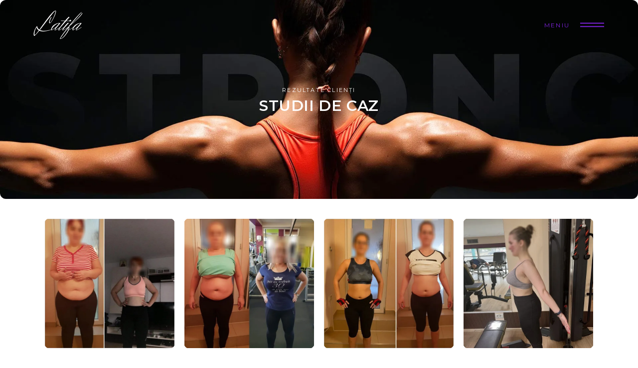

--- FILE ---
content_type: text/html; charset=UTF-8
request_url: https://latifa-elgamal.ro/studii-de-caz/
body_size: 52247
content:
<!DOCTYPE html> <html lang="ro-RO" prefix="og: https://ogp.me/ns#"> <head><script>if(navigator.userAgent.match(/MSIE|Internet Explorer/i)||navigator.userAgent.match(/Trident\/7\..*?rv:11/i)){let e=document.location.href;if(!e.match(/[?&]nonitro/)){if(e.indexOf("?")==-1){if(e.indexOf("#")==-1){document.location.href=e+"?nonitro=1"}else{document.location.href=e.replace("#","?nonitro=1#")}}else{if(e.indexOf("#")==-1){document.location.href=e+"&nonitro=1"}else{document.location.href=e.replace("#","&nonitro=1#")}}}}</script><link rel="preconnect" href="https://www.google.com" /><link rel="preconnect" href="https://www.googletagmanager.com" /><link rel="preconnect" href="https://cdn-gehlb.nitrocdn.com" /><meta property="og:url" content="https://latifa-elgamal.ro/studii-de-caz/" /><meta property="og:type" content="article" /><meta property="og:title" content="Studii de Caz" /><meta property="og:description" content="Antrenamente și Nutriție" /><meta property="og:image" content="" /><meta charset="UTF-8" /><meta name="viewport" content="width=device-width,initial-scale=1,user-scalable=yes" /><title>Studii de Caz &#045; Antrenor Personal Timisoara Latifa</title><meta name="description" content="Pagina de studii de caz a clienților mei în cursul anilor de antrenor personal în Timișoara. Găsiți detalii despre antrenamentele și planul de alimentație" /><meta name="robots" content="follow, index, max-snippet:-1, max-video-preview:-1, max-image-preview:large" /><meta property="og:locale" content="ro_RO" /><meta property="og:type" content="article" /><meta property="og:title" content="Studii de Caz &#045; Antrenor Personal Timisoara Latifa" /><meta property="og:description" content="Pagina de studii de caz a clienților mei în cursul anilor de antrenor personal în Timișoara. Găsiți detalii despre antrenamentele și planul de alimentație" /><meta property="og:url" content="https://latifa-elgamal.ro/studii-de-caz/" /><meta property="og:site_name" content="Antrenor Personal Timisoara Latifa" /><meta property="og:updated_time" content="2025-05-18T04:33:09+00:00" /><meta property="og:image" content="https://latifa-elgamal.ro/wp-content/uploads/revslider/video-media/Latifa-youtube_15.jpeg" /><meta property="og:image:secure_url" content="https://latifa-elgamal.ro/wp-content/uploads/revslider/video-media/Latifa-youtube_15.jpeg" /><meta property="og:image:width" content="1920" /><meta property="og:image:height" content="1080" /><meta property="og:image:alt" content="Studii de Caz" /><meta property="og:image:type" content="image/jpeg" /><meta property="article:published_time" content="2019-07-09T10:23:34+00:00" /><meta property="article:modified_time" content="2025-05-18T04:33:09+00:00" /><meta name="twitter:card" content="summary_large_image" /><meta name="twitter:title" content="Studii de Caz &#045; Antrenor Personal Timisoara Latifa" /><meta name="twitter:description" content="Pagina de studii de caz a clienților mei în cursul anilor de antrenor personal în Timișoara. Găsiți detalii despre antrenamentele și planul de alimentație" /><meta name="twitter:image" content="https://latifa-elgamal.ro/wp-content/uploads/revslider/video-media/Latifa-youtube_15.jpeg" /><meta name="twitter:label1" content="Timp pentru citire" /><meta name="twitter:data1" content="Mai puțin de 1 minut" /><meta name="generator" content="WordPress 6.9" /><meta name="generator" content="Powered by WPBakery Page Builder - drag and drop page builder for WordPress." /><meta name="generator" content="Powered by Slider Revolution 6.6.15 - responsive, Mobile-Friendly Slider Plugin for WordPress with comfortable drag and drop interface." /><meta name="generator" content="NitroPack" /><script>var NPSH,NitroScrollHelper;NPSH=NitroScrollHelper=function(){let e=null;const o=window.sessionStorage.getItem("nitroScrollPos");function t(){let e=JSON.parse(window.sessionStorage.getItem("nitroScrollPos"))||{};if(typeof e!=="object"){e={}}e[document.URL]=window.scrollY;window.sessionStorage.setItem("nitroScrollPos",JSON.stringify(e))}window.addEventListener("scroll",function(){if(e!==null){clearTimeout(e)}e=setTimeout(t,200)},{passive:true});let r={};r.getScrollPos=()=>{if(!o){return 0}const e=JSON.parse(o);return e[document.URL]||0};r.isScrolled=()=>{return r.getScrollPos()>document.documentElement.clientHeight*.5};return r}();</script><script>(function(){var a=false;var e=document.documentElement.classList;var i=navigator.userAgent.toLowerCase();var n=["android","iphone","ipad"];var r=n.length;var o;var d=null;for(var t=0;t<r;t++){o=n[t];if(i.indexOf(o)>-1)d=o;if(e.contains(o)){a=true;e.remove(o)}}if(a&&d){e.add(d);if(d=="iphone"||d=="ipad"){e.add("ios")}}})();</script><script type="text/worker" id="nitro-web-worker">var preloadRequests=0;var remainingCount={};var baseURI="";self.onmessage=function(e){switch(e.data.cmd){case"RESOURCE_PRELOAD":var o=e.data.requestId;remainingCount[o]=0;e.data.resources.forEach(function(e){preload(e,function(o){return function(){console.log(o+" DONE: "+e);if(--remainingCount[o]==0){self.postMessage({cmd:"RESOURCE_PRELOAD",requestId:o})}}}(o));remainingCount[o]++});break;case"SET_BASEURI":baseURI=e.data.uri;break}};async function preload(e,o){if(typeof URL!=="undefined"&&baseURI){try{var a=new URL(e,baseURI);e=a.href}catch(e){console.log("Worker error: "+e.message)}}console.log("Preloading "+e);try{var n=new Request(e,{mode:"no-cors",redirect:"follow"});await fetch(n);o()}catch(a){console.log(a);var r=new XMLHttpRequest;r.responseType="blob";r.onload=o;r.onerror=o;r.open("GET",e,true);r.send()}}</script><script id="nprl">(()=>{if(window.NPRL!=undefined)return;(function(e){var t=e.prototype;t.after||(t.after=function(){var e,t=arguments,n=t.length,r=0,i=this,o=i.parentNode,a=Node,c=String,u=document;if(o!==null){while(r<n){(e=t[r])instanceof a?(i=i.nextSibling)!==null?o.insertBefore(e,i):o.appendChild(e):o.appendChild(u.createTextNode(c(e)));++r}}})})(Element);var e,t;e=t=function(){var t=false;var r=window.URL||window.webkitURL;var i=true;var o=false;var a=2;var c=null;var u=null;var d=true;var s=window.nitroGtmExcludes!=undefined;var l=s?JSON.parse(atob(window.nitroGtmExcludes)).map(e=>new RegExp(e)):[];var f;var m;var v=null;var p=null;var g=null;var h={touch:["touchmove","touchend"],default:["mousemove","click","keydown","wheel"]};var E=true;var y=[];var w=false;var b=[];var S=0;var N=0;var L=false;var T=0;var R=null;var O=false;var A=false;var C=false;var P=[];var I=[];var M=[];var k=[];var x=false;var _={};var j=new Map;var B="noModule"in HTMLScriptElement.prototype;var q=requestAnimationFrame||mozRequestAnimationFrame||webkitRequestAnimationFrame||msRequestAnimationFrame;const D="gtm.js?id=";function H(e,t){if(!_[e]){_[e]=[]}_[e].push(t)}function U(e,t){if(_[e]){var n=0,r=_[e];for(var n=0;n<r.length;n++){r[n].call(this,t)}}}function Y(){(function(e,t){var r=null;var i=function(e){r(e)};var o=null;var a={};var c=null;var u=null;var d=0;e.addEventListener(t,function(r){if(["load","DOMContentLoaded"].indexOf(t)!=-1){if(u){Q(function(){e.triggerNitroEvent(t)})}c=true}else if(t=="readystatechange"){d++;n.ogReadyState=d==1?"interactive":"complete";if(u&&u>=d){n.documentReadyState=n.ogReadyState;Q(function(){e.triggerNitroEvent(t)})}}});e.addEventListener(t+"Nitro",function(e){if(["load","DOMContentLoaded"].indexOf(t)!=-1){if(!c){e.preventDefault();e.stopImmediatePropagation()}else{}u=true}else if(t=="readystatechange"){u=n.documentReadyState=="interactive"?1:2;if(d<u){e.preventDefault();e.stopImmediatePropagation()}}});switch(t){case"load":o="onload";break;case"readystatechange":o="onreadystatechange";break;case"pageshow":o="onpageshow";break;default:o=null;break}if(o){Object.defineProperty(e,o,{get:function(){return r},set:function(n){if(typeof n!=="function"){r=null;e.removeEventListener(t+"Nitro",i)}else{if(!r){e.addEventListener(t+"Nitro",i)}r=n}}})}Object.defineProperty(e,"addEventListener"+t,{value:function(r){if(r!=t||!n.startedScriptLoading||document.currentScript&&document.currentScript.hasAttribute("nitro-exclude")){}else{arguments[0]+="Nitro"}e.ogAddEventListener.apply(e,arguments);a[arguments[1]]=arguments[0]}});Object.defineProperty(e,"removeEventListener"+t,{value:function(t){var n=a[arguments[1]];arguments[0]=n;e.ogRemoveEventListener.apply(e,arguments)}});Object.defineProperty(e,"triggerNitroEvent"+t,{value:function(t,n){n=n||e;var r=new Event(t+"Nitro",{bubbles:true});r.isNitroPack=true;Object.defineProperty(r,"type",{get:function(){return t},set:function(){}});Object.defineProperty(r,"target",{get:function(){return n},set:function(){}});e.dispatchEvent(r)}});if(typeof e.triggerNitroEvent==="undefined"){(function(){var t=e.addEventListener;var n=e.removeEventListener;Object.defineProperty(e,"ogAddEventListener",{value:t});Object.defineProperty(e,"ogRemoveEventListener",{value:n});Object.defineProperty(e,"addEventListener",{value:function(n){var r="addEventListener"+n;if(typeof e[r]!=="undefined"){e[r].apply(e,arguments)}else{t.apply(e,arguments)}},writable:true});Object.defineProperty(e,"removeEventListener",{value:function(t){var r="removeEventListener"+t;if(typeof e[r]!=="undefined"){e[r].apply(e,arguments)}else{n.apply(e,arguments)}}});Object.defineProperty(e,"triggerNitroEvent",{value:function(t,n){var r="triggerNitroEvent"+t;if(typeof e[r]!=="undefined"){e[r].apply(e,arguments)}}})})()}}).apply(null,arguments)}Y(window,"load");Y(window,"pageshow");Y(window,"DOMContentLoaded");Y(document,"DOMContentLoaded");Y(document,"readystatechange");try{var F=new Worker(r.createObjectURL(new Blob([document.getElementById("nitro-web-worker").textContent],{type:"text/javascript"})))}catch(e){var F=new Worker("data:text/javascript;base64,"+btoa(document.getElementById("nitro-web-worker").textContent))}F.onmessage=function(e){if(e.data.cmd=="RESOURCE_PRELOAD"){U(e.data.requestId,e)}};if(typeof document.baseURI!=="undefined"){F.postMessage({cmd:"SET_BASEURI",uri:document.baseURI})}var G=function(e){if(--S==0){Q(K)}};var W=function(e){e.target.removeEventListener("load",W);e.target.removeEventListener("error",W);e.target.removeEventListener("nitroTimeout",W);if(e.type!="nitroTimeout"){clearTimeout(e.target.nitroTimeout)}if(--N==0&&S==0){Q(J)}};var X=function(e){var t=e.textContent;try{var n=r.createObjectURL(new Blob([t.replace(/^(?:<!--)?(.*?)(?:-->)?$/gm,"$1")],{type:"text/javascript"}))}catch(e){var n="data:text/javascript;base64,"+btoa(t.replace(/^(?:<!--)?(.*?)(?:-->)?$/gm,"$1"))}return n};var K=function(){n.documentReadyState="interactive";document.triggerNitroEvent("readystatechange");document.triggerNitroEvent("DOMContentLoaded");if(window.pageYOffset||window.pageXOffset){window.dispatchEvent(new Event("scroll"))}A=true;Q(function(){if(N==0){Q(J)}Q($)})};var J=function(){if(!A||O)return;O=true;R.disconnect();en();n.documentReadyState="complete";document.triggerNitroEvent("readystatechange");window.triggerNitroEvent("load",document);window.triggerNitroEvent("pageshow",document);if(window.pageYOffset||window.pageXOffset||location.hash){let e=typeof history.scrollRestoration!=="undefined"&&history.scrollRestoration=="auto";if(e&&typeof NPSH!=="undefined"&&NPSH.getScrollPos()>0&&window.pageYOffset>document.documentElement.clientHeight*.5){window.scrollTo(0,NPSH.getScrollPos())}else if(location.hash){try{let e=document.querySelector(location.hash);if(e){e.scrollIntoView()}}catch(e){}}}var e=null;if(a==1){e=eo}else{e=eu}Q(e)};var Q=function(e){setTimeout(e,0)};var V=function(e){if(e.type=="touchend"||e.type=="click"){g=e}};var $=function(){if(d&&g){setTimeout(function(e){return function(){var t=function(e,t,n){var r=new Event(e,{bubbles:true,cancelable:true});if(e=="click"){r.clientX=t;r.clientY=n}else{r.touches=[{clientX:t,clientY:n}]}return r};var n;if(e.type=="touchend"){var r=e.changedTouches[0];n=document.elementFromPoint(r.clientX,r.clientY);n.dispatchEvent(t("touchstart"),r.clientX,r.clientY);n.dispatchEvent(t("touchend"),r.clientX,r.clientY);n.dispatchEvent(t("click"),r.clientX,r.clientY)}else if(e.type=="click"){n=document.elementFromPoint(e.clientX,e.clientY);n.dispatchEvent(t("click"),e.clientX,e.clientY)}}}(g),150);g=null}};var z=function(e){if(e.tagName=="SCRIPT"&&!e.hasAttribute("data-nitro-for-id")&&!e.hasAttribute("nitro-document-write")||e.tagName=="IMG"&&(e.hasAttribute("src")||e.hasAttribute("srcset"))||e.tagName=="IFRAME"&&e.hasAttribute("src")||e.tagName=="LINK"&&e.hasAttribute("href")&&e.hasAttribute("rel")&&e.getAttribute("rel")=="stylesheet"){if(e.tagName==="IFRAME"&&e.src.indexOf("about:blank")>-1){return}var t="";switch(e.tagName){case"LINK":t=e.href;break;case"IMG":if(k.indexOf(e)>-1)return;t=e.srcset||e.src;break;default:t=e.src;break}var n=e.getAttribute("type");if(!t&&e.tagName!=="SCRIPT")return;if((e.tagName=="IMG"||e.tagName=="LINK")&&(t.indexOf("data:")===0||t.indexOf("blob:")===0))return;if(e.tagName=="SCRIPT"&&n&&n!=="text/javascript"&&n!=="application/javascript"){if(n!=="module"||!B)return}if(e.tagName==="SCRIPT"){if(k.indexOf(e)>-1)return;if(e.noModule&&B){return}let t=null;if(document.currentScript){if(document.currentScript.src&&document.currentScript.src.indexOf(D)>-1){t=document.currentScript}if(document.currentScript.hasAttribute("data-nitro-gtm-id")){e.setAttribute("data-nitro-gtm-id",document.currentScript.getAttribute("data-nitro-gtm-id"))}}else if(window.nitroCurrentScript){if(window.nitroCurrentScript.src&&window.nitroCurrentScript.src.indexOf(D)>-1){t=window.nitroCurrentScript}}if(t&&s){let n=false;for(const t of l){n=e.src?t.test(e.src):t.test(e.textContent);if(n){break}}if(!n){e.type="text/googletagmanagerscript";let n=t.hasAttribute("data-nitro-gtm-id")?t.getAttribute("data-nitro-gtm-id"):t.id;if(!j.has(n)){j.set(n,[])}let r=j.get(n);r.push(e);return}}if(!e.src){if(e.textContent.length>0){e.textContent+="\n;if(document.currentScript.nitroTimeout) {clearTimeout(document.currentScript.nitroTimeout);}; setTimeout(function() { this.dispatchEvent(new Event('load')); }.bind(document.currentScript), 0);"}else{return}}else{}k.push(e)}if(!e.hasOwnProperty("nitroTimeout")){N++;e.addEventListener("load",W,true);e.addEventListener("error",W,true);e.addEventListener("nitroTimeout",W,true);e.nitroTimeout=setTimeout(function(){console.log("Resource timed out",e);e.dispatchEvent(new Event("nitroTimeout"))},5e3)}}};var Z=function(e){if(e.hasOwnProperty("nitroTimeout")&&e.nitroTimeout){clearTimeout(e.nitroTimeout);e.nitroTimeout=null;e.dispatchEvent(new Event("nitroTimeout"))}};document.documentElement.addEventListener("load",function(e){if(e.target.tagName=="SCRIPT"||e.target.tagName=="IMG"){k.push(e.target)}},true);document.documentElement.addEventListener("error",function(e){if(e.target.tagName=="SCRIPT"||e.target.tagName=="IMG"){k.push(e.target)}},true);var ee=["appendChild","replaceChild","insertBefore","prepend","append","before","after","replaceWith","insertAdjacentElement"];var et=function(){if(s){window._nitro_setTimeout=window.setTimeout;window.setTimeout=function(e,t,...n){let r=document.currentScript||window.nitroCurrentScript;if(!r||r.src&&r.src.indexOf(D)==-1){return window._nitro_setTimeout.call(window,e,t,...n)}return window._nitro_setTimeout.call(window,function(e,t){return function(...n){window.nitroCurrentScript=e;t(...n)}}(r,e),t,...n)}}ee.forEach(function(e){HTMLElement.prototype["og"+e]=HTMLElement.prototype[e];HTMLElement.prototype[e]=function(...t){if(this.parentNode||this===document.documentElement){switch(e){case"replaceChild":case"insertBefore":t.pop();break;case"insertAdjacentElement":t.shift();break}t.forEach(function(e){if(!e)return;if(e.tagName=="SCRIPT"){z(e)}else{if(e.children&&e.children.length>0){e.querySelectorAll("script").forEach(z)}}})}return this["og"+e].apply(this,arguments)}})};var en=function(){if(s&&typeof window._nitro_setTimeout==="function"){window.setTimeout=window._nitro_setTimeout}ee.forEach(function(e){HTMLElement.prototype[e]=HTMLElement.prototype["og"+e]})};var er=async function(){if(o){ef(f);ef(V);if(v){clearTimeout(v);v=null}}if(T===1){L=true;return}else if(T===0){T=-1}n.startedScriptLoading=true;Object.defineProperty(document,"readyState",{get:function(){return n.documentReadyState},set:function(){}});var e=document.documentElement;var t={attributes:true,attributeFilter:["src"],childList:true,subtree:true};R=new MutationObserver(function(e,t){e.forEach(function(e){if(e.type=="childList"&&e.addedNodes.length>0){e.addedNodes.forEach(function(e){if(!document.documentElement.contains(e)){return}if(e.tagName=="IMG"||e.tagName=="IFRAME"||e.tagName=="LINK"){z(e)}})}if(e.type=="childList"&&e.removedNodes.length>0){e.removedNodes.forEach(function(e){if(e.tagName=="IFRAME"||e.tagName=="LINK"){Z(e)}})}if(e.type=="attributes"){var t=e.target;if(!document.documentElement.contains(t)){return}if(t.tagName=="IFRAME"||t.tagName=="LINK"||t.tagName=="IMG"||t.tagName=="SCRIPT"){z(t)}}})});R.observe(e,t);if(!s){et()}await Promise.all(P);var r=b.shift();var i=null;var a=false;while(r){var c;var u=JSON.parse(atob(r.meta));var d=u.delay;if(r.type=="inline"){var l=document.getElementById(r.id);if(l){l.remove()}else{r=b.shift();continue}c=X(l);if(c===false){r=b.shift();continue}}else{c=r.src}if(!a&&r.type!="inline"&&(typeof u.attributes.async!="undefined"||typeof u.attributes.defer!="undefined")){if(i===null){i=r}else if(i===r){a=true}if(!a){b.push(r);r=b.shift();continue}}var m=document.createElement("script");m.src=c;m.setAttribute("data-nitro-for-id",r.id);for(var p in u.attributes){try{if(u.attributes[p]===false){m.setAttribute(p,"")}else{m.setAttribute(p,u.attributes[p])}}catch(e){console.log("Error while setting script attribute",m,e)}}m.async=false;if(u.canonicalLink!=""&&Object.getOwnPropertyDescriptor(m,"src")?.configurable!==false){(e=>{Object.defineProperty(m,"src",{get:function(){return e.canonicalLink},set:function(){}})})(u)}if(d){setTimeout((function(e,t){var n=document.querySelector("[data-nitro-marker-id='"+t+"']");if(n){n.after(e)}else{document.head.appendChild(e)}}).bind(null,m,r.id),d)}else{m.addEventListener("load",G);m.addEventListener("error",G);if(!m.noModule||!B){S++}var g=document.querySelector("[data-nitro-marker-id='"+r.id+"']");if(g){Q(function(e,t){return function(){e.after(t)}}(g,m))}else{Q(function(e){return function(){document.head.appendChild(e)}}(m))}}r=b.shift()}};var ei=function(){var e=document.getElementById("nitro-deferred-styles");var t=document.createElement("div");t.innerHTML=e.textContent;return t};var eo=async function(e){isPreload=e&&e.type=="NitroPreload";if(!isPreload){T=-1;E=false;if(o){ef(f);ef(V);if(v){clearTimeout(v);v=null}}}if(w===false){var t=ei();let e=t.querySelectorAll('style,link[rel="stylesheet"]');w=e.length;if(w){let e=document.getElementById("nitro-deferred-styles-marker");e.replaceWith.apply(e,t.childNodes)}else if(isPreload){Q(ed)}else{es()}}else if(w===0&&!isPreload){es()}};var ea=function(){var e=ei();var t=e.childNodes;var n;var r=[];for(var i=0;i<t.length;i++){n=t[i];if(n.href){r.push(n.href)}}var o="css-preload";H(o,function(e){eo(new Event("NitroPreload"))});if(r.length){F.postMessage({cmd:"RESOURCE_PRELOAD",resources:r,requestId:o})}else{Q(function(){U(o)})}};var ec=function(){if(T===-1)return;T=1;var e=[];var t,n;for(var r=0;r<b.length;r++){t=b[r];if(t.type!="inline"){if(t.src){n=JSON.parse(atob(t.meta));if(n.delay)continue;if(n.attributes.type&&n.attributes.type=="module"&&!B)continue;e.push(t.src)}}}if(e.length){var i="js-preload";H(i,function(e){T=2;if(L){Q(er)}});F.postMessage({cmd:"RESOURCE_PRELOAD",resources:e,requestId:i})}};var eu=function(){while(I.length){style=I.shift();if(style.hasAttribute("nitropack-onload")){style.setAttribute("onload",style.getAttribute("nitropack-onload"));Q(function(e){return function(){e.dispatchEvent(new Event("load"))}}(style))}}while(M.length){style=M.shift();if(style.hasAttribute("nitropack-onerror")){style.setAttribute("onerror",style.getAttribute("nitropack-onerror"));Q(function(e){return function(){e.dispatchEvent(new Event("error"))}}(style))}}};var ed=function(){if(!x){if(i){Q(function(){var e=document.getElementById("nitro-critical-css");if(e){e.remove()}})}x=true;onStylesLoadEvent=new Event("NitroStylesLoaded");onStylesLoadEvent.isNitroPack=true;window.dispatchEvent(onStylesLoadEvent)}};var es=function(){if(a==2){Q(er)}else{eu()}};var el=function(e){m.forEach(function(t){document.addEventListener(t,e,true)})};var ef=function(e){m.forEach(function(t){document.removeEventListener(t,e,true)})};if(s){et()}return{setAutoRemoveCriticalCss:function(e){i=e},registerScript:function(e,t,n){b.push({type:"remote",src:e,id:t,meta:n})},registerInlineScript:function(e,t){b.push({type:"inline",id:e,meta:t})},registerStyle:function(e,t,n){y.push({href:e,rel:t,media:n})},onLoadStyle:function(e){I.push(e);if(w!==false&&--w==0){Q(ed);if(E){E=false}else{es()}}},onErrorStyle:function(e){M.push(e);if(w!==false&&--w==0){Q(ed);if(E){E=false}else{es()}}},loadJs:function(e,t){if(!e.src){var n=X(e);if(n!==false){e.src=n;e.textContent=""}}if(t){Q(function(e,t){return function(){e.after(t)}}(t,e))}else{Q(function(e){return function(){document.head.appendChild(e)}}(e))}},loadQueuedResources:async function(){window.dispatchEvent(new Event("NitroBootStart"));if(p){clearTimeout(p);p=null}window.removeEventListener("load",e.loadQueuedResources);f=a==1?er:eo;if(!o||g){Q(f)}else{if(navigator.userAgent.indexOf(" Edge/")==-1){ea();H("css-preload",ec)}el(f);if(u){if(c){v=setTimeout(f,c)}}else{}}},fontPreload:function(e){var t="critical-fonts";H(t,function(e){document.getElementById("nitro-critical-fonts").type="text/css"});F.postMessage({cmd:"RESOURCE_PRELOAD",resources:e,requestId:t})},boot:function(){if(t)return;t=true;C=typeof NPSH!=="undefined"&&NPSH.isScrolled();let n=document.prerendering;if(location.hash||C||n){o=false}m=h.default.concat(h.touch);p=setTimeout(e.loadQueuedResources,1500);el(V);if(C){e.loadQueuedResources()}else{window.addEventListener("load",e.loadQueuedResources)}},addPrerequisite:function(e){P.push(e)},getTagManagerNodes:function(e){if(!e)return j;return j.get(e)??[]}}}();var n,r;n=r=function(){var t=document.write;return{documentWrite:function(n,r){if(n&&n.hasAttribute("nitro-exclude")){return t.call(document,r)}var i=null;if(n.documentWriteContainer){i=n.documentWriteContainer}else{i=document.createElement("span");n.documentWriteContainer=i}var o=null;if(n){if(n.hasAttribute("data-nitro-for-id")){o=document.querySelector('template[data-nitro-marker-id="'+n.getAttribute("data-nitro-for-id")+'"]')}else{o=n}}i.innerHTML+=r;i.querySelectorAll("script").forEach(function(e){e.setAttribute("nitro-document-write","")});if(!i.parentNode){if(o){o.parentNode.insertBefore(i,o)}else{document.body.appendChild(i)}}var a=document.createElement("span");a.innerHTML=r;var c=a.querySelectorAll("script");if(c.length){c.forEach(function(t){var n=t.getAttributeNames();var r=document.createElement("script");n.forEach(function(e){r.setAttribute(e,t.getAttribute(e))});r.async=false;if(!t.src&&t.textContent){r.textContent=t.textContent}e.loadJs(r,o)})}},TrustLogo:function(e,t){var n=document.getElementById(e);var r=document.createElement("img");r.src=t;n.parentNode.insertBefore(r,n)},documentReadyState:"loading",ogReadyState:document.readyState,startedScriptLoading:false,loadScriptDelayed:function(e,t){setTimeout(function(){var t=document.createElement("script");t.src=e;document.head.appendChild(t)},t)}}}();document.write=function(e){n.documentWrite(document.currentScript,e)};document.writeln=function(e){n.documentWrite(document.currentScript,e+"\n")};window.NPRL=e;window.NitroResourceLoader=t;window.NPh=n;window.NitroPackHelper=r})();</script><template id="nitro-deferred-styles-marker"></template><style id="nitro-fonts">@font-face{font-family:"ElegantIcons";src:url("https://cdn-gehlb.nitrocdn.com/FkPVXmpzLpblNpbYTvylazSmIRowlraL/assets/static/source/rev-0647c35/latifa-elgamal.ro/wp-content/themes/powerlift/framework/lib/icons-pack/elegant-icons/fonts/ElegantIcons.eot");src:url("https://cdn-gehlb.nitrocdn.com/FkPVXmpzLpblNpbYTvylazSmIRowlraL/assets/static/source/rev-0647c35/latifa-elgamal.ro/wp-content/themes/powerlift/framework/lib/icons-pack/elegant-icons/fonts/ElegantIcons.ttf") format("truetype");font-weight:normal;font-style:normal;font-display:swap}@font-face{font-family:"Ionicons";src:url("https://cdn-gehlb.nitrocdn.com/FkPVXmpzLpblNpbYTvylazSmIRowlraL/assets/static/source/rev-0647c35/latifa-elgamal.ro/wp-content/themes/powerlift/framework/lib/icons-pack/ion-icons/fonts/28b5ca7d83b249bfe4af7dfaf8e8191c.ionicons.eot");src:url("https://cdn-gehlb.nitrocdn.com/FkPVXmpzLpblNpbYTvylazSmIRowlraL/assets/static/source/rev-0647c35/latifa-elgamal.ro/wp-content/themes/powerlift/framework/lib/icons-pack/ion-icons/fonts/28b5ca7d83b249bfe4af7dfaf8e8191c.ionicons.ttf") format("truetype");font-weight:normal;font-style:normal;font-display:swap}@font-face{font-family:"Montserrat";font-style:italic;font-weight:200;src:url("https://fonts.gstatic.com/s/montserrat/v30/JTUQjIg1_i6t8kCHKm459WxRxC7m0dR9pBOi.woff2") format("woff2");unicode-range:U+0460-052F,U+1C80-1C8A,U+20B4,U+2DE0-2DFF,U+A640-A69F,U+FE2E-FE2F;font-display:swap}@font-face{font-family:"Montserrat";font-style:italic;font-weight:200;src:url("https://fonts.gstatic.com/s/montserrat/v30/JTUQjIg1_i6t8kCHKm459WxRzS7m0dR9pBOi.woff2") format("woff2");unicode-range:U+0301,U+0400-045F,U+0490-0491,U+04B0-04B1,U+2116;font-display:swap}@font-face{font-family:"Montserrat";font-style:italic;font-weight:200;src:url("https://fonts.gstatic.com/s/montserrat/v30/JTUQjIg1_i6t8kCHKm459WxRxi7m0dR9pBOi.woff2") format("woff2");unicode-range:U+0102-0103,U+0110-0111,U+0128-0129,U+0168-0169,U+01A0-01A1,U+01AF-01B0,U+0300-0301,U+0303-0304,U+0308-0309,U+0323,U+0329,U+1EA0-1EF9,U+20AB;font-display:swap}@font-face{font-family:"Montserrat";font-style:italic;font-weight:200;src:url("https://fonts.gstatic.com/s/montserrat/v30/JTUQjIg1_i6t8kCHKm459WxRxy7m0dR9pBOi.woff2") format("woff2");unicode-range:U+0100-02BA,U+02BD-02C5,U+02C7-02CC,U+02CE-02D7,U+02DD-02FF,U+0304,U+0308,U+0329,U+1D00-1DBF,U+1E00-1E9F,U+1EF2-1EFF,U+2020,U+20A0-20AB,U+20AD-20C0,U+2113,U+2C60-2C7F,U+A720-A7FF;font-display:swap}@font-face{font-family:"Montserrat";font-style:italic;font-weight:200;src:url("https://fonts.gstatic.com/s/montserrat/v30/JTUQjIg1_i6t8kCHKm459WxRyS7m0dR9pA.woff2") format("woff2");unicode-range:U+0000-00FF,U+0131,U+0152-0153,U+02BB-02BC,U+02C6,U+02DA,U+02DC,U+0304,U+0308,U+0329,U+2000-206F,U+20AC,U+2122,U+2191,U+2193,U+2212,U+2215,U+FEFF,U+FFFD;font-display:swap}@font-face{font-family:"Montserrat";font-style:italic;font-weight:300;src:url("https://fonts.gstatic.com/s/montserrat/v30/JTUQjIg1_i6t8kCHKm459WxRxC7m0dR9pBOi.woff2") format("woff2");unicode-range:U+0460-052F,U+1C80-1C8A,U+20B4,U+2DE0-2DFF,U+A640-A69F,U+FE2E-FE2F;font-display:swap}@font-face{font-family:"Montserrat";font-style:italic;font-weight:300;src:url("https://fonts.gstatic.com/s/montserrat/v30/JTUQjIg1_i6t8kCHKm459WxRzS7m0dR9pBOi.woff2") format("woff2");unicode-range:U+0301,U+0400-045F,U+0490-0491,U+04B0-04B1,U+2116;font-display:swap}@font-face{font-family:"Montserrat";font-style:italic;font-weight:300;src:url("https://fonts.gstatic.com/s/montserrat/v30/JTUQjIg1_i6t8kCHKm459WxRxi7m0dR9pBOi.woff2") format("woff2");unicode-range:U+0102-0103,U+0110-0111,U+0128-0129,U+0168-0169,U+01A0-01A1,U+01AF-01B0,U+0300-0301,U+0303-0304,U+0308-0309,U+0323,U+0329,U+1EA0-1EF9,U+20AB;font-display:swap}@font-face{font-family:"Montserrat";font-style:italic;font-weight:300;src:url("https://fonts.gstatic.com/s/montserrat/v30/JTUQjIg1_i6t8kCHKm459WxRxy7m0dR9pBOi.woff2") format("woff2");unicode-range:U+0100-02BA,U+02BD-02C5,U+02C7-02CC,U+02CE-02D7,U+02DD-02FF,U+0304,U+0308,U+0329,U+1D00-1DBF,U+1E00-1E9F,U+1EF2-1EFF,U+2020,U+20A0-20AB,U+20AD-20C0,U+2113,U+2C60-2C7F,U+A720-A7FF;font-display:swap}@font-face{font-family:"Montserrat";font-style:italic;font-weight:300;src:url("https://fonts.gstatic.com/s/montserrat/v30/JTUQjIg1_i6t8kCHKm459WxRyS7m0dR9pA.woff2") format("woff2");unicode-range:U+0000-00FF,U+0131,U+0152-0153,U+02BB-02BC,U+02C6,U+02DA,U+02DC,U+0304,U+0308,U+0329,U+2000-206F,U+20AC,U+2122,U+2191,U+2193,U+2212,U+2215,U+FEFF,U+FFFD;font-display:swap}@font-face{font-family:"Montserrat";font-style:italic;font-weight:400;src:url("https://fonts.gstatic.com/s/montserrat/v30/JTUQjIg1_i6t8kCHKm459WxRxC7m0dR9pBOi.woff2") format("woff2");unicode-range:U+0460-052F,U+1C80-1C8A,U+20B4,U+2DE0-2DFF,U+A640-A69F,U+FE2E-FE2F;font-display:swap}@font-face{font-family:"Montserrat";font-style:italic;font-weight:400;src:url("https://fonts.gstatic.com/s/montserrat/v30/JTUQjIg1_i6t8kCHKm459WxRzS7m0dR9pBOi.woff2") format("woff2");unicode-range:U+0301,U+0400-045F,U+0490-0491,U+04B0-04B1,U+2116;font-display:swap}@font-face{font-family:"Montserrat";font-style:italic;font-weight:400;src:url("https://fonts.gstatic.com/s/montserrat/v30/JTUQjIg1_i6t8kCHKm459WxRxi7m0dR9pBOi.woff2") format("woff2");unicode-range:U+0102-0103,U+0110-0111,U+0128-0129,U+0168-0169,U+01A0-01A1,U+01AF-01B0,U+0300-0301,U+0303-0304,U+0308-0309,U+0323,U+0329,U+1EA0-1EF9,U+20AB;font-display:swap}@font-face{font-family:"Montserrat";font-style:italic;font-weight:400;src:url("https://fonts.gstatic.com/s/montserrat/v30/JTUQjIg1_i6t8kCHKm459WxRxy7m0dR9pBOi.woff2") format("woff2");unicode-range:U+0100-02BA,U+02BD-02C5,U+02C7-02CC,U+02CE-02D7,U+02DD-02FF,U+0304,U+0308,U+0329,U+1D00-1DBF,U+1E00-1E9F,U+1EF2-1EFF,U+2020,U+20A0-20AB,U+20AD-20C0,U+2113,U+2C60-2C7F,U+A720-A7FF;font-display:swap}@font-face{font-family:"Montserrat";font-style:italic;font-weight:400;src:url("https://fonts.gstatic.com/s/montserrat/v30/JTUQjIg1_i6t8kCHKm459WxRyS7m0dR9pA.woff2") format("woff2");unicode-range:U+0000-00FF,U+0131,U+0152-0153,U+02BB-02BC,U+02C6,U+02DA,U+02DC,U+0304,U+0308,U+0329,U+2000-206F,U+20AC,U+2122,U+2191,U+2193,U+2212,U+2215,U+FEFF,U+FFFD;font-display:swap}@font-face{font-family:"Montserrat";font-style:italic;font-weight:500;src:url("https://fonts.gstatic.com/s/montserrat/v30/JTUQjIg1_i6t8kCHKm459WxRxC7m0dR9pBOi.woff2") format("woff2");unicode-range:U+0460-052F,U+1C80-1C8A,U+20B4,U+2DE0-2DFF,U+A640-A69F,U+FE2E-FE2F;font-display:swap}@font-face{font-family:"Montserrat";font-style:italic;font-weight:500;src:url("https://fonts.gstatic.com/s/montserrat/v30/JTUQjIg1_i6t8kCHKm459WxRzS7m0dR9pBOi.woff2") format("woff2");unicode-range:U+0301,U+0400-045F,U+0490-0491,U+04B0-04B1,U+2116;font-display:swap}@font-face{font-family:"Montserrat";font-style:italic;font-weight:500;src:url("https://fonts.gstatic.com/s/montserrat/v30/JTUQjIg1_i6t8kCHKm459WxRxi7m0dR9pBOi.woff2") format("woff2");unicode-range:U+0102-0103,U+0110-0111,U+0128-0129,U+0168-0169,U+01A0-01A1,U+01AF-01B0,U+0300-0301,U+0303-0304,U+0308-0309,U+0323,U+0329,U+1EA0-1EF9,U+20AB;font-display:swap}@font-face{font-family:"Montserrat";font-style:italic;font-weight:500;src:url("https://fonts.gstatic.com/s/montserrat/v30/JTUQjIg1_i6t8kCHKm459WxRxy7m0dR9pBOi.woff2") format("woff2");unicode-range:U+0100-02BA,U+02BD-02C5,U+02C7-02CC,U+02CE-02D7,U+02DD-02FF,U+0304,U+0308,U+0329,U+1D00-1DBF,U+1E00-1E9F,U+1EF2-1EFF,U+2020,U+20A0-20AB,U+20AD-20C0,U+2113,U+2C60-2C7F,U+A720-A7FF;font-display:swap}@font-face{font-family:"Montserrat";font-style:italic;font-weight:500;src:url("https://fonts.gstatic.com/s/montserrat/v30/JTUQjIg1_i6t8kCHKm459WxRyS7m0dR9pA.woff2") format("woff2");unicode-range:U+0000-00FF,U+0131,U+0152-0153,U+02BB-02BC,U+02C6,U+02DA,U+02DC,U+0304,U+0308,U+0329,U+2000-206F,U+20AC,U+2122,U+2191,U+2193,U+2212,U+2215,U+FEFF,U+FFFD;font-display:swap}@font-face{font-family:"Montserrat";font-style:normal;font-weight:200;src:url("https://fonts.gstatic.com/s/montserrat/v30/JTUSjIg1_i6t8kCHKm459WRhyyTh89ZNpQ.woff2") format("woff2");unicode-range:U+0460-052F,U+1C80-1C8A,U+20B4,U+2DE0-2DFF,U+A640-A69F,U+FE2E-FE2F;font-display:swap}@font-face{font-family:"Montserrat";font-style:normal;font-weight:200;src:url("https://fonts.gstatic.com/s/montserrat/v30/JTUSjIg1_i6t8kCHKm459W1hyyTh89ZNpQ.woff2") format("woff2");unicode-range:U+0301,U+0400-045F,U+0490-0491,U+04B0-04B1,U+2116;font-display:swap}@font-face{font-family:"Montserrat";font-style:normal;font-weight:200;src:url("https://fonts.gstatic.com/s/montserrat/v30/JTUSjIg1_i6t8kCHKm459WZhyyTh89ZNpQ.woff2") format("woff2");unicode-range:U+0102-0103,U+0110-0111,U+0128-0129,U+0168-0169,U+01A0-01A1,U+01AF-01B0,U+0300-0301,U+0303-0304,U+0308-0309,U+0323,U+0329,U+1EA0-1EF9,U+20AB;font-display:swap}@font-face{font-family:"Montserrat";font-style:normal;font-weight:200;src:url("https://fonts.gstatic.com/s/montserrat/v30/JTUSjIg1_i6t8kCHKm459WdhyyTh89ZNpQ.woff2") format("woff2");unicode-range:U+0100-02BA,U+02BD-02C5,U+02C7-02CC,U+02CE-02D7,U+02DD-02FF,U+0304,U+0308,U+0329,U+1D00-1DBF,U+1E00-1E9F,U+1EF2-1EFF,U+2020,U+20A0-20AB,U+20AD-20C0,U+2113,U+2C60-2C7F,U+A720-A7FF;font-display:swap}@font-face{font-family:"Montserrat";font-style:normal;font-weight:200;src:url("https://fonts.gstatic.com/s/montserrat/v30/JTUSjIg1_i6t8kCHKm459WlhyyTh89Y.woff2") format("woff2");unicode-range:U+0000-00FF,U+0131,U+0152-0153,U+02BB-02BC,U+02C6,U+02DA,U+02DC,U+0304,U+0308,U+0329,U+2000-206F,U+20AC,U+2122,U+2191,U+2193,U+2212,U+2215,U+FEFF,U+FFFD;font-display:swap}@font-face{font-family:"Montserrat";font-style:normal;font-weight:300;src:url("https://fonts.gstatic.com/s/montserrat/v30/JTUSjIg1_i6t8kCHKm459WRhyyTh89ZNpQ.woff2") format("woff2");unicode-range:U+0460-052F,U+1C80-1C8A,U+20B4,U+2DE0-2DFF,U+A640-A69F,U+FE2E-FE2F;font-display:swap}@font-face{font-family:"Montserrat";font-style:normal;font-weight:300;src:url("https://fonts.gstatic.com/s/montserrat/v30/JTUSjIg1_i6t8kCHKm459W1hyyTh89ZNpQ.woff2") format("woff2");unicode-range:U+0301,U+0400-045F,U+0490-0491,U+04B0-04B1,U+2116;font-display:swap}@font-face{font-family:"Montserrat";font-style:normal;font-weight:300;src:url("https://fonts.gstatic.com/s/montserrat/v30/JTUSjIg1_i6t8kCHKm459WZhyyTh89ZNpQ.woff2") format("woff2");unicode-range:U+0102-0103,U+0110-0111,U+0128-0129,U+0168-0169,U+01A0-01A1,U+01AF-01B0,U+0300-0301,U+0303-0304,U+0308-0309,U+0323,U+0329,U+1EA0-1EF9,U+20AB;font-display:swap}@font-face{font-family:"Montserrat";font-style:normal;font-weight:300;src:url("https://fonts.gstatic.com/s/montserrat/v30/JTUSjIg1_i6t8kCHKm459WdhyyTh89ZNpQ.woff2") format("woff2");unicode-range:U+0100-02BA,U+02BD-02C5,U+02C7-02CC,U+02CE-02D7,U+02DD-02FF,U+0304,U+0308,U+0329,U+1D00-1DBF,U+1E00-1E9F,U+1EF2-1EFF,U+2020,U+20A0-20AB,U+20AD-20C0,U+2113,U+2C60-2C7F,U+A720-A7FF;font-display:swap}@font-face{font-family:"Montserrat";font-style:normal;font-weight:300;src:url("https://fonts.gstatic.com/s/montserrat/v30/JTUSjIg1_i6t8kCHKm459WlhyyTh89Y.woff2") format("woff2");unicode-range:U+0000-00FF,U+0131,U+0152-0153,U+02BB-02BC,U+02C6,U+02DA,U+02DC,U+0304,U+0308,U+0329,U+2000-206F,U+20AC,U+2122,U+2191,U+2193,U+2212,U+2215,U+FEFF,U+FFFD;font-display:swap}@font-face{font-family:"Montserrat";font-style:normal;font-weight:400;src:url("https://fonts.gstatic.com/s/montserrat/v30/JTUSjIg1_i6t8kCHKm459WRhyyTh89ZNpQ.woff2") format("woff2");unicode-range:U+0460-052F,U+1C80-1C8A,U+20B4,U+2DE0-2DFF,U+A640-A69F,U+FE2E-FE2F;font-display:swap}@font-face{font-family:"Montserrat";font-style:normal;font-weight:400;src:url("https://fonts.gstatic.com/s/montserrat/v30/JTUSjIg1_i6t8kCHKm459W1hyyTh89ZNpQ.woff2") format("woff2");unicode-range:U+0301,U+0400-045F,U+0490-0491,U+04B0-04B1,U+2116;font-display:swap}@font-face{font-family:"Montserrat";font-style:normal;font-weight:400;src:url("https://fonts.gstatic.com/s/montserrat/v30/JTUSjIg1_i6t8kCHKm459WZhyyTh89ZNpQ.woff2") format("woff2");unicode-range:U+0102-0103,U+0110-0111,U+0128-0129,U+0168-0169,U+01A0-01A1,U+01AF-01B0,U+0300-0301,U+0303-0304,U+0308-0309,U+0323,U+0329,U+1EA0-1EF9,U+20AB;font-display:swap}@font-face{font-family:"Montserrat";font-style:normal;font-weight:400;src:url("https://fonts.gstatic.com/s/montserrat/v30/JTUSjIg1_i6t8kCHKm459WdhyyTh89ZNpQ.woff2") format("woff2");unicode-range:U+0100-02BA,U+02BD-02C5,U+02C7-02CC,U+02CE-02D7,U+02DD-02FF,U+0304,U+0308,U+0329,U+1D00-1DBF,U+1E00-1E9F,U+1EF2-1EFF,U+2020,U+20A0-20AB,U+20AD-20C0,U+2113,U+2C60-2C7F,U+A720-A7FF;font-display:swap}@font-face{font-family:"Montserrat";font-style:normal;font-weight:400;src:url("https://fonts.gstatic.com/s/montserrat/v30/JTUSjIg1_i6t8kCHKm459WlhyyTh89Y.woff2") format("woff2");unicode-range:U+0000-00FF,U+0131,U+0152-0153,U+02BB-02BC,U+02C6,U+02DA,U+02DC,U+0304,U+0308,U+0329,U+2000-206F,U+20AC,U+2122,U+2191,U+2193,U+2212,U+2215,U+FEFF,U+FFFD;font-display:swap}@font-face{font-family:"Montserrat";font-style:normal;font-weight:500;src:url("https://fonts.gstatic.com/s/montserrat/v30/JTUSjIg1_i6t8kCHKm459WRhyyTh89ZNpQ.woff2") format("woff2");unicode-range:U+0460-052F,U+1C80-1C8A,U+20B4,U+2DE0-2DFF,U+A640-A69F,U+FE2E-FE2F;font-display:swap}@font-face{font-family:"Montserrat";font-style:normal;font-weight:500;src:url("https://fonts.gstatic.com/s/montserrat/v30/JTUSjIg1_i6t8kCHKm459W1hyyTh89ZNpQ.woff2") format("woff2");unicode-range:U+0301,U+0400-045F,U+0490-0491,U+04B0-04B1,U+2116;font-display:swap}@font-face{font-family:"Montserrat";font-style:normal;font-weight:500;src:url("https://fonts.gstatic.com/s/montserrat/v30/JTUSjIg1_i6t8kCHKm459WZhyyTh89ZNpQ.woff2") format("woff2");unicode-range:U+0102-0103,U+0110-0111,U+0128-0129,U+0168-0169,U+01A0-01A1,U+01AF-01B0,U+0300-0301,U+0303-0304,U+0308-0309,U+0323,U+0329,U+1EA0-1EF9,U+20AB;font-display:swap}@font-face{font-family:"Montserrat";font-style:normal;font-weight:500;src:url("https://fonts.gstatic.com/s/montserrat/v30/JTUSjIg1_i6t8kCHKm459WdhyyTh89ZNpQ.woff2") format("woff2");unicode-range:U+0100-02BA,U+02BD-02C5,U+02C7-02CC,U+02CE-02D7,U+02DD-02FF,U+0304,U+0308,U+0329,U+1D00-1DBF,U+1E00-1E9F,U+1EF2-1EFF,U+2020,U+20A0-20AB,U+20AD-20C0,U+2113,U+2C60-2C7F,U+A720-A7FF;font-display:swap}@font-face{font-family:"Montserrat";font-style:normal;font-weight:500;src:url("https://fonts.gstatic.com/s/montserrat/v30/JTUSjIg1_i6t8kCHKm459WlhyyTh89Y.woff2") format("woff2");unicode-range:U+0000-00FF,U+0131,U+0152-0153,U+02BB-02BC,U+02C6,U+02DA,U+02DC,U+0304,U+0308,U+0329,U+2000-206F,U+20AC,U+2122,U+2191,U+2193,U+2212,U+2215,U+FEFF,U+FFFD;font-display:swap}@font-face{font-family:"Montserrat";font-style:normal;font-weight:600;src:url("https://fonts.gstatic.com/s/montserrat/v30/JTUSjIg1_i6t8kCHKm459WRhyyTh89ZNpQ.woff2") format("woff2");unicode-range:U+0460-052F,U+1C80-1C8A,U+20B4,U+2DE0-2DFF,U+A640-A69F,U+FE2E-FE2F;font-display:swap}@font-face{font-family:"Montserrat";font-style:normal;font-weight:600;src:url("https://fonts.gstatic.com/s/montserrat/v30/JTUSjIg1_i6t8kCHKm459W1hyyTh89ZNpQ.woff2") format("woff2");unicode-range:U+0301,U+0400-045F,U+0490-0491,U+04B0-04B1,U+2116;font-display:swap}@font-face{font-family:"Montserrat";font-style:normal;font-weight:600;src:url("https://fonts.gstatic.com/s/montserrat/v30/JTUSjIg1_i6t8kCHKm459WZhyyTh89ZNpQ.woff2") format("woff2");unicode-range:U+0102-0103,U+0110-0111,U+0128-0129,U+0168-0169,U+01A0-01A1,U+01AF-01B0,U+0300-0301,U+0303-0304,U+0308-0309,U+0323,U+0329,U+1EA0-1EF9,U+20AB;font-display:swap}@font-face{font-family:"Montserrat";font-style:normal;font-weight:600;src:url("https://fonts.gstatic.com/s/montserrat/v30/JTUSjIg1_i6t8kCHKm459WdhyyTh89ZNpQ.woff2") format("woff2");unicode-range:U+0100-02BA,U+02BD-02C5,U+02C7-02CC,U+02CE-02D7,U+02DD-02FF,U+0304,U+0308,U+0329,U+1D00-1DBF,U+1E00-1E9F,U+1EF2-1EFF,U+2020,U+20A0-20AB,U+20AD-20C0,U+2113,U+2C60-2C7F,U+A720-A7FF;font-display:swap}@font-face{font-family:"Montserrat";font-style:normal;font-weight:600;src:url("https://fonts.gstatic.com/s/montserrat/v30/JTUSjIg1_i6t8kCHKm459WlhyyTh89Y.woff2") format("woff2");unicode-range:U+0000-00FF,U+0131,U+0152-0153,U+02BB-02BC,U+02C6,U+02DA,U+02DC,U+0304,U+0308,U+0329,U+2000-206F,U+20AC,U+2122,U+2191,U+2193,U+2212,U+2215,U+FEFF,U+FFFD;font-display:swap}@font-face{font-family:"Poppins";font-style:italic;font-weight:200;src:url("https://fonts.gstatic.com/s/poppins/v23/pxiDyp8kv8JHgFVrJJLmv1pVFteOYktMqlap.woff2") format("woff2");unicode-range:U+0900-097F,U+1CD0-1CF9,U+200C-200D,U+20A8,U+20B9,U+20F0,U+25CC,U+A830-A839,U+A8E0-A8FF,U+11B00-11B09;font-display:swap}@font-face{font-family:"Poppins";font-style:italic;font-weight:200;src:url("https://fonts.gstatic.com/s/poppins/v23/pxiDyp8kv8JHgFVrJJLmv1pVGdeOYktMqlap.woff2") format("woff2");unicode-range:U+0100-02BA,U+02BD-02C5,U+02C7-02CC,U+02CE-02D7,U+02DD-02FF,U+0304,U+0308,U+0329,U+1D00-1DBF,U+1E00-1E9F,U+1EF2-1EFF,U+2020,U+20A0-20AB,U+20AD-20C0,U+2113,U+2C60-2C7F,U+A720-A7FF;font-display:swap}@font-face{font-family:"Poppins";font-style:italic;font-weight:200;src:url("https://fonts.gstatic.com/s/poppins/v23/pxiDyp8kv8JHgFVrJJLmv1pVF9eOYktMqg.woff2") format("woff2");unicode-range:U+0000-00FF,U+0131,U+0152-0153,U+02BB-02BC,U+02C6,U+02DA,U+02DC,U+0304,U+0308,U+0329,U+2000-206F,U+20AC,U+2122,U+2191,U+2193,U+2212,U+2215,U+FEFF,U+FFFD;font-display:swap}@font-face{font-family:"Poppins";font-style:italic;font-weight:300;src:url("https://fonts.gstatic.com/s/poppins/v23/pxiDyp8kv8JHgFVrJJLm21lVFteOYktMqlap.woff2") format("woff2");unicode-range:U+0900-097F,U+1CD0-1CF9,U+200C-200D,U+20A8,U+20B9,U+20F0,U+25CC,U+A830-A839,U+A8E0-A8FF,U+11B00-11B09;font-display:swap}@font-face{font-family:"Poppins";font-style:italic;font-weight:300;src:url("https://fonts.gstatic.com/s/poppins/v23/pxiDyp8kv8JHgFVrJJLm21lVGdeOYktMqlap.woff2") format("woff2");unicode-range:U+0100-02BA,U+02BD-02C5,U+02C7-02CC,U+02CE-02D7,U+02DD-02FF,U+0304,U+0308,U+0329,U+1D00-1DBF,U+1E00-1E9F,U+1EF2-1EFF,U+2020,U+20A0-20AB,U+20AD-20C0,U+2113,U+2C60-2C7F,U+A720-A7FF;font-display:swap}@font-face{font-family:"Poppins";font-style:italic;font-weight:300;src:url("https://fonts.gstatic.com/s/poppins/v23/pxiDyp8kv8JHgFVrJJLm21lVF9eOYktMqg.woff2") format("woff2");unicode-range:U+0000-00FF,U+0131,U+0152-0153,U+02BB-02BC,U+02C6,U+02DA,U+02DC,U+0304,U+0308,U+0329,U+2000-206F,U+20AC,U+2122,U+2191,U+2193,U+2212,U+2215,U+FEFF,U+FFFD;font-display:swap}@font-face{font-family:"Poppins";font-style:italic;font-weight:400;src:url("https://fonts.gstatic.com/s/poppins/v23/pxiGyp8kv8JHgFVrJJLucXtAOvWDSHFF.woff2") format("woff2");unicode-range:U+0900-097F,U+1CD0-1CF9,U+200C-200D,U+20A8,U+20B9,U+20F0,U+25CC,U+A830-A839,U+A8E0-A8FF,U+11B00-11B09;font-display:swap}@font-face{font-family:"Poppins";font-style:italic;font-weight:400;src:url("https://fonts.gstatic.com/s/poppins/v23/pxiGyp8kv8JHgFVrJJLufntAOvWDSHFF.woff2") format("woff2");unicode-range:U+0100-02BA,U+02BD-02C5,U+02C7-02CC,U+02CE-02D7,U+02DD-02FF,U+0304,U+0308,U+0329,U+1D00-1DBF,U+1E00-1E9F,U+1EF2-1EFF,U+2020,U+20A0-20AB,U+20AD-20C0,U+2113,U+2C60-2C7F,U+A720-A7FF;font-display:swap}@font-face{font-family:"Poppins";font-style:italic;font-weight:400;src:url("https://fonts.gstatic.com/s/poppins/v23/pxiGyp8kv8JHgFVrJJLucHtAOvWDSA.woff2") format("woff2");unicode-range:U+0000-00FF,U+0131,U+0152-0153,U+02BB-02BC,U+02C6,U+02DA,U+02DC,U+0304,U+0308,U+0329,U+2000-206F,U+20AC,U+2122,U+2191,U+2193,U+2212,U+2215,U+FEFF,U+FFFD;font-display:swap}@font-face{font-family:"Poppins";font-style:italic;font-weight:500;src:url("https://fonts.gstatic.com/s/poppins/v23/pxiDyp8kv8JHgFVrJJLmg1hVFteOYktMqlap.woff2") format("woff2");unicode-range:U+0900-097F,U+1CD0-1CF9,U+200C-200D,U+20A8,U+20B9,U+20F0,U+25CC,U+A830-A839,U+A8E0-A8FF,U+11B00-11B09;font-display:swap}@font-face{font-family:"Poppins";font-style:italic;font-weight:500;src:url("https://fonts.gstatic.com/s/poppins/v23/pxiDyp8kv8JHgFVrJJLmg1hVGdeOYktMqlap.woff2") format("woff2");unicode-range:U+0100-02BA,U+02BD-02C5,U+02C7-02CC,U+02CE-02D7,U+02DD-02FF,U+0304,U+0308,U+0329,U+1D00-1DBF,U+1E00-1E9F,U+1EF2-1EFF,U+2020,U+20A0-20AB,U+20AD-20C0,U+2113,U+2C60-2C7F,U+A720-A7FF;font-display:swap}@font-face{font-family:"Poppins";font-style:italic;font-weight:500;src:url("https://fonts.gstatic.com/s/poppins/v23/pxiDyp8kv8JHgFVrJJLmg1hVF9eOYktMqg.woff2") format("woff2");unicode-range:U+0000-00FF,U+0131,U+0152-0153,U+02BB-02BC,U+02C6,U+02DA,U+02DC,U+0304,U+0308,U+0329,U+2000-206F,U+20AC,U+2122,U+2191,U+2193,U+2212,U+2215,U+FEFF,U+FFFD;font-display:swap}@font-face{font-family:"Poppins";font-style:normal;font-weight:200;src:url("https://fonts.gstatic.com/s/poppins/v23/pxiByp8kv8JHgFVrLFj_Z11lFd2JQEl8qw.woff2") format("woff2");unicode-range:U+0900-097F,U+1CD0-1CF9,U+200C-200D,U+20A8,U+20B9,U+20F0,U+25CC,U+A830-A839,U+A8E0-A8FF,U+11B00-11B09;font-display:swap}@font-face{font-family:"Poppins";font-style:normal;font-weight:200;src:url("https://fonts.gstatic.com/s/poppins/v23/pxiByp8kv8JHgFVrLFj_Z1JlFd2JQEl8qw.woff2") format("woff2");unicode-range:U+0100-02BA,U+02BD-02C5,U+02C7-02CC,U+02CE-02D7,U+02DD-02FF,U+0304,U+0308,U+0329,U+1D00-1DBF,U+1E00-1E9F,U+1EF2-1EFF,U+2020,U+20A0-20AB,U+20AD-20C0,U+2113,U+2C60-2C7F,U+A720-A7FF;font-display:swap}@font-face{font-family:"Poppins";font-style:normal;font-weight:200;src:url("https://fonts.gstatic.com/s/poppins/v23/pxiByp8kv8JHgFVrLFj_Z1xlFd2JQEk.woff2") format("woff2");unicode-range:U+0000-00FF,U+0131,U+0152-0153,U+02BB-02BC,U+02C6,U+02DA,U+02DC,U+0304,U+0308,U+0329,U+2000-206F,U+20AC,U+2122,U+2191,U+2193,U+2212,U+2215,U+FEFF,U+FFFD;font-display:swap}@font-face{font-family:"Poppins";font-style:normal;font-weight:300;src:url("https://fonts.gstatic.com/s/poppins/v23/pxiByp8kv8JHgFVrLDz8Z11lFd2JQEl8qw.woff2") format("woff2");unicode-range:U+0900-097F,U+1CD0-1CF9,U+200C-200D,U+20A8,U+20B9,U+20F0,U+25CC,U+A830-A839,U+A8E0-A8FF,U+11B00-11B09;font-display:swap}@font-face{font-family:"Poppins";font-style:normal;font-weight:300;src:url("https://fonts.gstatic.com/s/poppins/v23/pxiByp8kv8JHgFVrLDz8Z1JlFd2JQEl8qw.woff2") format("woff2");unicode-range:U+0100-02BA,U+02BD-02C5,U+02C7-02CC,U+02CE-02D7,U+02DD-02FF,U+0304,U+0308,U+0329,U+1D00-1DBF,U+1E00-1E9F,U+1EF2-1EFF,U+2020,U+20A0-20AB,U+20AD-20C0,U+2113,U+2C60-2C7F,U+A720-A7FF;font-display:swap}@font-face{font-family:"Poppins";font-style:normal;font-weight:300;src:url("https://fonts.gstatic.com/s/poppins/v23/pxiByp8kv8JHgFVrLDz8Z1xlFd2JQEk.woff2") format("woff2");unicode-range:U+0000-00FF,U+0131,U+0152-0153,U+02BB-02BC,U+02C6,U+02DA,U+02DC,U+0304,U+0308,U+0329,U+2000-206F,U+20AC,U+2122,U+2191,U+2193,U+2212,U+2215,U+FEFF,U+FFFD;font-display:swap}@font-face{font-family:"Poppins";font-style:normal;font-weight:400;src:url("https://fonts.gstatic.com/s/poppins/v23/pxiEyp8kv8JHgFVrJJbecnFHGPezSQ.woff2") format("woff2");unicode-range:U+0900-097F,U+1CD0-1CF9,U+200C-200D,U+20A8,U+20B9,U+20F0,U+25CC,U+A830-A839,U+A8E0-A8FF,U+11B00-11B09;font-display:swap}@font-face{font-family:"Poppins";font-style:normal;font-weight:400;src:url("https://fonts.gstatic.com/s/poppins/v23/pxiEyp8kv8JHgFVrJJnecnFHGPezSQ.woff2") format("woff2");unicode-range:U+0100-02BA,U+02BD-02C5,U+02C7-02CC,U+02CE-02D7,U+02DD-02FF,U+0304,U+0308,U+0329,U+1D00-1DBF,U+1E00-1E9F,U+1EF2-1EFF,U+2020,U+20A0-20AB,U+20AD-20C0,U+2113,U+2C60-2C7F,U+A720-A7FF;font-display:swap}@font-face{font-family:"Poppins";font-style:normal;font-weight:400;src:url("https://fonts.gstatic.com/s/poppins/v23/pxiEyp8kv8JHgFVrJJfecnFHGPc.woff2") format("woff2");unicode-range:U+0000-00FF,U+0131,U+0152-0153,U+02BB-02BC,U+02C6,U+02DA,U+02DC,U+0304,U+0308,U+0329,U+2000-206F,U+20AC,U+2122,U+2191,U+2193,U+2212,U+2215,U+FEFF,U+FFFD;font-display:swap}@font-face{font-family:"Poppins";font-style:normal;font-weight:500;src:url("https://fonts.gstatic.com/s/poppins/v23/pxiByp8kv8JHgFVrLGT9Z11lFd2JQEl8qw.woff2") format("woff2");unicode-range:U+0900-097F,U+1CD0-1CF9,U+200C-200D,U+20A8,U+20B9,U+20F0,U+25CC,U+A830-A839,U+A8E0-A8FF,U+11B00-11B09;font-display:swap}@font-face{font-family:"Poppins";font-style:normal;font-weight:500;src:url("https://fonts.gstatic.com/s/poppins/v23/pxiByp8kv8JHgFVrLGT9Z1JlFd2JQEl8qw.woff2") format("woff2");unicode-range:U+0100-02BA,U+02BD-02C5,U+02C7-02CC,U+02CE-02D7,U+02DD-02FF,U+0304,U+0308,U+0329,U+1D00-1DBF,U+1E00-1E9F,U+1EF2-1EFF,U+2020,U+20A0-20AB,U+20AD-20C0,U+2113,U+2C60-2C7F,U+A720-A7FF;font-display:swap}@font-face{font-family:"Poppins";font-style:normal;font-weight:500;src:url("https://fonts.gstatic.com/s/poppins/v23/pxiByp8kv8JHgFVrLGT9Z1xlFd2JQEk.woff2") format("woff2");unicode-range:U+0000-00FF,U+0131,U+0152-0153,U+02BB-02BC,U+02C6,U+02DA,U+02DC,U+0304,U+0308,U+0329,U+2000-206F,U+20AC,U+2122,U+2191,U+2193,U+2212,U+2215,U+FEFF,U+FFFD;font-display:swap}@font-face{font-family:"Poppins";font-style:normal;font-weight:600;src:url("https://fonts.gstatic.com/s/poppins/v23/pxiByp8kv8JHgFVrLEj6Z11lFd2JQEl8qw.woff2") format("woff2");unicode-range:U+0900-097F,U+1CD0-1CF9,U+200C-200D,U+20A8,U+20B9,U+20F0,U+25CC,U+A830-A839,U+A8E0-A8FF,U+11B00-11B09;font-display:swap}@font-face{font-family:"Poppins";font-style:normal;font-weight:600;src:url("https://fonts.gstatic.com/s/poppins/v23/pxiByp8kv8JHgFVrLEj6Z1JlFd2JQEl8qw.woff2") format("woff2");unicode-range:U+0100-02BA,U+02BD-02C5,U+02C7-02CC,U+02CE-02D7,U+02DD-02FF,U+0304,U+0308,U+0329,U+1D00-1DBF,U+1E00-1E9F,U+1EF2-1EFF,U+2020,U+20A0-20AB,U+20AD-20C0,U+2113,U+2C60-2C7F,U+A720-A7FF;font-display:swap}@font-face{font-family:"Poppins";font-style:normal;font-weight:600;src:url("https://fonts.gstatic.com/s/poppins/v23/pxiByp8kv8JHgFVrLEj6Z1xlFd2JQEk.woff2") format("woff2");unicode-range:U+0000-00FF,U+0131,U+0152-0153,U+02BB-02BC,U+02C6,U+02DA,U+02DC,U+0304,U+0308,U+0329,U+2000-206F,U+20AC,U+2122,U+2191,U+2193,U+2212,U+2215,U+FEFF,U+FFFD;font-display:swap}@font-face{font-family:vc_grid_v1;src:url("https://cdn-gehlb.nitrocdn.com/FkPVXmpzLpblNpbYTvylazSmIRowlraL/assets/static/source/rev-0647c35/latifa-elgamal.ro/wp-content/plugins/js_composer/assets/fonts/vc_grid/7d8f984b0b77ebbe2bf2f8d61b68a585.vc_grid_v1.eot");src:url("https://cdn-gehlb.nitrocdn.com/FkPVXmpzLpblNpbYTvylazSmIRowlraL/assets/static/source/rev-0647c35/latifa-elgamal.ro/wp-content/plugins/js_composer/assets/fonts/vc_grid/7d8f984b0b77ebbe2bf2f8d61b68a585.vc_grid_v1.ttf") format("truetype");font-weight:400;font-style:normal;font-display:swap}</style><style type="text/css" id="nitro-critical-css">@media screen and (max-width:650px){body{padding-bottom:60px}}img:is([sizes=auto i],[sizes^="auto," i]){contain-intrinsic-size:3000px 1500px}body:after{content:url("https://cdn-gehlb.nitrocdn.com/FkPVXmpzLpblNpbYTvylazSmIRowlraL/assets/images/optimized/rev-d85b5d1/latifa-elgamal.ro/wp-content/plugins/instagram-feed/img/sbi-sprite.png");display:none}:root{--wp-block-synced-color:#7a00df;--wp-block-synced-color--rgb:122,0,223;--wp-bound-block-color:var(--wp-block-synced-color);--wp-editor-canvas-background:#ddd;--wp-admin-theme-color:#007cba;--wp-admin-theme-color--rgb:0,124,186;--wp-admin-theme-color-darker-10:#006ba1;--wp-admin-theme-color-darker-10--rgb:0,107,160.5;--wp-admin-theme-color-darker-20:#005a87;--wp-admin-theme-color-darker-20--rgb:0,90,135;--wp-admin-border-width-focus:2px}:root{--wp--preset--font-size--normal:16px;--wp--preset--font-size--huge:42px}:root{--wp--preset--aspect-ratio--square:1;--wp--preset--aspect-ratio--4-3:4/3;--wp--preset--aspect-ratio--3-4:3/4;--wp--preset--aspect-ratio--3-2:3/2;--wp--preset--aspect-ratio--2-3:2/3;--wp--preset--aspect-ratio--16-9:16/9;--wp--preset--aspect-ratio--9-16:9/16;--wp--preset--color--black:#000;--wp--preset--color--cyan-bluish-gray:#abb8c3;--wp--preset--color--white:#fff;--wp--preset--color--pale-pink:#f78da7;--wp--preset--color--vivid-red:#cf2e2e;--wp--preset--color--luminous-vivid-orange:#ff6900;--wp--preset--color--luminous-vivid-amber:#fcb900;--wp--preset--color--light-green-cyan:#7bdcb5;--wp--preset--color--vivid-green-cyan:#00d084;--wp--preset--color--pale-cyan-blue:#8ed1fc;--wp--preset--color--vivid-cyan-blue:#0693e3;--wp--preset--color--vivid-purple:#9b51e0;--wp--preset--gradient--vivid-cyan-blue-to-vivid-purple:linear-gradient(135deg,#0693e3 0%,#9b51e0 100%);--wp--preset--gradient--light-green-cyan-to-vivid-green-cyan:linear-gradient(135deg,#7adcb4 0%,#00d082 100%);--wp--preset--gradient--luminous-vivid-amber-to-luminous-vivid-orange:linear-gradient(135deg,#fcb900 0%,#ff6900 100%);--wp--preset--gradient--luminous-vivid-orange-to-vivid-red:linear-gradient(135deg,#ff6900 0%,#cf2e2e 100%);--wp--preset--gradient--very-light-gray-to-cyan-bluish-gray:linear-gradient(135deg,#eee 0%,#a9b8c3 100%);--wp--preset--gradient--cool-to-warm-spectrum:linear-gradient(135deg,#4aeadc 0%,#9778d1 20%,#cf2aba 40%,#ee2c82 60%,#fb6962 80%,#fef84c 100%);--wp--preset--gradient--blush-light-purple:linear-gradient(135deg,#ffceec 0%,#9896f0 100%);--wp--preset--gradient--blush-bordeaux:linear-gradient(135deg,#fecda5 0%,#fe2d2d 50%,#6b003e 100%);--wp--preset--gradient--luminous-dusk:linear-gradient(135deg,#ffcb70 0%,#c751c0 50%,#4158d0 100%);--wp--preset--gradient--pale-ocean:linear-gradient(135deg,#fff5cb 0%,#b6e3d4 50%,#33a7b5 100%);--wp--preset--gradient--electric-grass:linear-gradient(135deg,#caf880 0%,#71ce7e 100%);--wp--preset--gradient--midnight:linear-gradient(135deg,#020381 0%,#2874fc 100%);--wp--preset--font-size--small:13px;--wp--preset--font-size--medium:20px;--wp--preset--font-size--large:36px;--wp--preset--font-size--x-large:42px;--wp--preset--spacing--20:.44rem;--wp--preset--spacing--30:.67rem;--wp--preset--spacing--40:1rem;--wp--preset--spacing--50:1.5rem;--wp--preset--spacing--60:2.25rem;--wp--preset--spacing--70:3.38rem;--wp--preset--spacing--80:5.06rem;--wp--preset--shadow--natural:6px 6px 9px rgba(0,0,0,.2);--wp--preset--shadow--deep:12px 12px 50px rgba(0,0,0,.4);--wp--preset--shadow--sharp:6px 6px 0px rgba(0,0,0,.2);--wp--preset--shadow--outlined:6px 6px 0px -3px #fff,6px 6px #000;--wp--preset--shadow--crisp:6px 6px 0px #000}#cookie-notice *{-webkit-box-sizing:border-box;-moz-box-sizing:border-box;box-sizing:border-box}#cookie-notice .cookie-notice-container{display:block}#cookie-notice.cookie-notice-hidden .cookie-notice-container{display:none}.cookie-notice-container{padding:15px 30px;text-align:center;width:100%;z-index:2}.cn-close-icon{position:absolute;right:15px;top:50%;margin:-10px 0 0 0;width:15px;height:15px;opacity:.5;padding:10px;border:none;outline:none;background:none;box-shadow:none}.cn-close-icon:before,.cn-close-icon:after{position:absolute;content:" ";height:15px;width:2px;top:3px;background-color:rgba(128,128,128,1)}.cn-close-icon:before{transform:rotate(45deg)}.cn-close-icon:after{transform:rotate(-45deg)}#cookie-notice .cn-button{margin:0 0 0 10px;display:inline-block}#cookie-notice .cn-button:not(.cn-button-custom){font-family:-apple-system,BlinkMacSystemFont,Arial,Roboto,"Helvetica Neue",sans-serif;font-weight:normal;font-size:13px;letter-spacing:.25px;line-height:20px;margin:0 0 0 10px;text-align:center;text-transform:none;display:inline-block;touch-action:manipulation;white-space:nowrap;outline:none;box-shadow:none;text-shadow:none;border:none;-webkit-border-radius:3px;-moz-border-radius:3px;border-radius:3px;text-decoration:none;padding:8.5px 10px;line-height:1;color:inherit}.cn-text-container{margin:0 0 6px 0}.cn-text-container,.cn-buttons-container{display:inline-block}@media all and (max-width:900px){.cookie-notice-container #cn-notice-text{display:block}.cookie-notice-container #cn-notice-buttons{display:block}#cookie-notice .cn-button{margin:0 5px 5px 5px}}@media all and (max-width:480px){.cookie-notice-container{padding:15px 25px}}a,body,div,h1,h4,h6,html,i,li,span,ul{background:0 0;border:0;margin:0;outline:0;padding:0;vertical-align:baseline}article,header,nav,section{display:block}a img{border:none}img{height:auto;max-width:100%}.clearfix:after,.clearfix:before{content:" ";display:table}.clearfix:after{clear:both}html{overflow-y:scroll !important}body{font-family:Poppins,sans-serif;font-size:15px;font-weight:400;line-height:24px;letter-spacing:0;color:#7b7b7b;background-color:#fff;-webkit-font-smoothing:antialiased;overflow-x:hidden !important}h1{font-size:55px;line-height:.9em;letter-spacing:.02em;text-transform:uppercase;font-weight:800}h4{font-size:22px;line-height:25px;letter-spacing:.02em;text-transform:uppercase;font-weight:800;font-family:Montserrat,sans-serif}h6{font-size:11px;line-height:1.54em;letter-spacing:.2em;text-transform:uppercase;font-family:Montserrat,sans-serif}h1,h4,h6{color:#000;margin:25px 0;-ms-word-wrap:break-word;word-wrap:break-word;font-family:Montserrat,sans-serif}a{color:#000;text-decoration:none}ul{list-style-position:inside;margin:15px 0}ul ul{margin:0;padding:0 0 0 15px}.mkdf-wrapper{position:relative;left:0;z-index:1000}.mkdf-wrapper .mkdf-wrapper-inner{width:100%;overflow:hidden}.mkdf-content{position:relative;background-color:#fff;z-index:100}.mkdf-full-width{position:relative;z-index:100}.mkdf-content .mkdf-content-inner>.mkdf-full-width>.mkdf-full-width-inner{padding-top:70px;padding-bottom:40px}@media only screen and (min-width:1400px){.mkdf-grid-1300 .mkdf-grid,.mkdf-grid-1300 .mkdf-row-grid-section{width:1300px}}@-webkit-keyframes preload-background{from{background-position:0 0}to{background-position:100% 0}}@keyframes preload-background{from{background-position:0 0}to{background-position:100% 0}}.mkdf-preload-background{background:transparent url("https://cdn-gehlb.nitrocdn.com/FkPVXmpzLpblNpbYTvylazSmIRowlraL/assets/images/optimized/rev-d85b5d1/latifa-elgamal.ro/wp-content/themes/powerlift/assets/img/preload_pattern.png") repeat scroll inherit !important;-webkit-animation-name:preload-background;animation-name:preload-background;-webkit-animation-duration:40s;animation-duration:40s;-webkit-animation-iteration-count:infinite;animation-iteration-count:infinite;-webkit-animation-timing-function:linear;animation-timing-function:linear;-webkit-animation-delay:0s;animation-delay:0s;-webkit-animation-fill-mode:forwards;animation-fill-mode:forwards}.mkdf-preload-background.nitro-lazy{background:none !important}.mkdf-grid{margin:0 auto;width:1100px}.mkdf-vertical-align-containers{position:relative;width:100%;height:100%;padding:0 20px;-webkit-box-sizing:border-box;box-sizing:border-box}.mkdf-vertical-align-containers .mkdf-position-left{position:relative;height:100%;float:left;z-index:2}.mkdf-vertical-align-containers .mkdf-position-right{position:relative;height:100%;float:right;text-align:right;z-index:2}.mkdf-vertical-align-containers .mkdf-position-left-inner,.mkdf-vertical-align-containers .mkdf-position-right-inner{display:inline-block;vertical-align:middle}.mkdf-vertical-align-containers .mkdf-position-left:before,.mkdf-vertical-align-containers .mkdf-position-right:before{content:"";height:100%;display:inline-block;vertical-align:middle;margin-right:0}.wpb_row{margin-bottom:0 !important}.mkdf-row-grid-section{position:relative;width:1100px;margin:0 auto;z-index:20}.mkdf-small-space .mkdf-outer-space{margin:0 -10px}.mkdf-small-space .mkdf-outer-space .mkdf-item-space{padding:0 10px;margin:0 0 20px}.mkdf-small-space.mkdf-disable-bottom-space{margin-bottom:-20px}.mkdf-grid-list .mkdf-item-space{position:relative;display:inline-block;width:100%;vertical-align:top;-webkit-box-sizing:border-box;box-sizing:border-box}.mkdf-grid-list:not(.mkdf-one-columns) .mkdf-item-space{float:left}.mkdf-grid-list.mkdf-four-columns .mkdf-item-space{width:25%}@media only screen and (min-width:1025px){.mkdf-grid-list.mkdf-four-columns .mkdf-item-space:nth-child(4n+1){clear:both}}.mkdf-grid-row{margin-left:-15px;margin-right:-15px}.mkdf-grid-row:after,.mkdf-grid-row:before{content:" ";display:table}.mkdf-grid-row:after{clear:both}.mkdf-grid-col-12{position:relative;float:left;width:100%;min-height:1px;padding-left:15px;padding-right:15px;-webkit-box-sizing:border-box;box-sizing:border-box}.mkdf-grid-col-12:after,.mkdf-grid-col-12:before{content:" ";display:table}.mkdf-grid-col-12:after{clear:both}@media only screen and (max-width:1024px){.mkdf-grid-col-12{width:100%;float:none}}#mkdf-back-to-top{position:fixed;width:44px;right:44px;bottom:46px;margin:0;z-index:10000;opacity:0;visibility:hidden}#mkdf-back-to-top:before{content:"";position:absolute;bottom:0;left:0;width:0;height:0;border-top:2px solid #000;border-left:2px solid #000;-webkit-box-sizing:border-box;box-sizing:border-box}#mkdf-back-to-top:after{content:"";position:absolute;bottom:0;right:0;width:100%;height:100%;border-bottom:2px solid #000;border-right:2px solid #000;-webkit-box-sizing:border-box;box-sizing:border-box;-webkit-transform:translate3d(7px,5px,0);transform:translate3d(7px,5px,0)}#mkdf-back-to-top>span{position:relative;display:block;width:44px;height:44px;line-height:44px;font-size:15px;text-align:center;color:#fff;background-color:#000;border:1px solid #000;overflow:hidden}#mkdf-back-to-top>span i{display:block}#mkdf-back-to-top>span:after{content:"";position:absolute;z-index:1;top:16px;left:21px;height:0;width:0;opacity:0;border:1px solid #e1e1e1}.mkdf-header-minimal .mkdf-page-header .mkdf-vertical-align-containers{padding:0}.mkdf-page-header{position:relative;display:inline-block;width:100%;vertical-align:middle;margin:0;margin-top:0;padding:0;z-index:110;-webkit-box-sizing:border-box;box-sizing:border-box}.mkdf-page-header a img{display:block}.mkdf-page-header .mkdf-menu-area:not(.mkdf-menu-right){padding:0 39px 0 51px}.mkdf-page-header .mkdf-menu-area:not(.mkdf-menu-right):not(.mkdf-menu-center){padding:0 67px}.mkdf-page-header .mkdf-vertical-align-containers{padding:0 0 0 62px}@media only screen and (max-width:1366px){.mkdf-page-header .mkdf-vertical-align-containers{padding:0 0 0 45px}}.mkdf-page-header .mkdf-menu-area{position:relative;height:100px;background-color:#fff;-webkit-box-sizing:border-box;box-sizing:border-box}.mkdf-page-header .mkdf-menu-area .mkdf-logo-wrapper a{max-height:100px}.mkdf-menu-area-shadow-disable .mkdf-page-header .mkdf-menu-area{-webkit-box-shadow:none;box-shadow:none}.mkdf-menu-area-border-disable .mkdf-page-header .mkdf-menu-area{border:none}.mkdf-logo-wrapper{display:inline-block;vertical-align:middle;line-height:1}.mkdf-logo-wrapper a{position:relative;display:inline-block;vertical-align:top;max-width:100%}.mkdf-logo-wrapper a img{height:100%;width:auto}.mkdf-logo-wrapper a img.mkdf-normal-logo{opacity:1}.mkdf-logo-wrapper a img.mkdf-dark-logo{opacity:0;-webkit-transform:translateY(-100%);-ms-transform:translateY(-100%);transform:translateY(-100%)}.mkdf-logo-wrapper a img.mkdf-light-logo{opacity:0;-webkit-transform:translateY(-200%);-ms-transform:translateY(-200%);transform:translateY(-200%)}.mkdf-fullscreen-menu-opener{position:relative;display:inline-block;vertical-align:middle}.mkdf-fullscreen-menu-opener .mkdf-fullscreen-menu-opener-icon{position:relative;visibility:visible}.mkdf-fullscreen-menu-opener .mkdf-fullscreen-menu-opener-icon .mkdf-fullscreen-menu-opener-label{padding:0 15px 0 30px;color:currentColor;font-size:12px;line-height:23px;letter-spacing:.18em;text-transform:uppercase;-webkit-box-sizing:border-box;box-sizing:border-box;font-family:Montserrat,sans-serif}.mkdf-fullscreen-menu-opener .mkdf-fullscreen-menu-close-icon{position:absolute;top:0;left:0;visibility:hidden}.mkdf-fullscreen-menu-opener.mkdf-fullscreen-menu-opener-svg-path span:not(.mkdf-fullscreen-menu-close-icon){position:relative}.mkdf-fullscreen-menu-opener.mkdf-fullscreen-menu-opener-svg-path span>*{vertical-align:middle}.mkdf-fullscreen-menu-opener.mkdf-fullscreen-menu-opener-svg-path span>*{fill:currentColor;stroke:transparent}.mkdf-fullscreen-menu-opener.mkdf-fullscreen-menu-opener-svg-path .mkdf-fullscreen-menu-close-icon{display:none;top:-16px;left:-40px;right:auto}@media only screen and (max-width:1024px){.mkdf-fullscreen-menu-opener.mkdf-fullscreen-menu-opener-svg-path .mkdf-fullscreen-menu-close-icon svg polygon{fill:#000 !important}}.mkdf-fullscreen-menu-holder-outer{position:fixed;top:5px;left:5px;width:calc(100% - 10px);height:calc(100% - 10px);overflow-x:hidden !important;visibility:hidden;opacity:0;z-index:105}.mkdf-fullscreen-menu-holder{position:relative;width:100%;height:100%;background-color:rgba(255,255,255,.9);display:table;background-repeat:repeat;background-position:0 0}.mkdf-fullscreen-menu-holder-inner{display:table-cell;vertical-align:middle;padding:100px 0}nav.mkdf-fullscreen-menu{position:relative;top:0;margin:0 auto;text-align:center}@media only screen and (max-width:680px){nav.mkdf-fullscreen-menu{top:30px}}nav.mkdf-fullscreen-menu ul{position:relative;list-style:none;padding:0;margin:0}nav.mkdf-fullscreen-menu ul li{margin:0;padding:0;text-align:center}nav.mkdf-fullscreen-menu ul li a{position:relative;display:inline-block;vertical-align:middle;margin:0;padding:8px 0;font-family:Montserrat,sans-serif;font-size:15px;line-height:1.3em;color:#a6a6a6}nav.mkdf-fullscreen-menu ul li a span{position:relative;display:inline-block;vertical-align:top}nav.mkdf-fullscreen-menu ul li ul{padding:1px 0 7px}nav.mkdf-fullscreen-menu ul li ul.sub_menu{display:none}nav.mkdf-fullscreen-menu>ul{display:inline-block;width:auto}nav.mkdf-fullscreen-menu>ul>li>a{font-size:40px;line-height:1.1em;letter-spacing:.02em;text-transform:uppercase;font-weight:800;color:#fff;padding:20px 0;margin:0}@media only screen and (max-width:680px){nav.mkdf-fullscreen-menu>ul>li>a{font-size:30px}}nav.mkdf-fullscreen-menu>ul>li>a>span{position:relative;overflow:hidden}nav.mkdf-fullscreen-menu>ul>li>a>span:after{content:"";position:absolute;bottom:0;left:0;height:1px;width:100%;background-color:currentColor;-webkit-transform:translateX(-101%);-ms-transform:translateX(-101%);transform:translateX(-101%)}nav.mkdf-fullscreen-menu>ul>li.mkdf-active-item>a>span:after{-webkit-transform:translateX(0);-ms-transform:translateX(0);transform:translateX(0)}.mkdf-fade-push-text-right .mkdf-fullscreen-menu-holder-outer{position:fixed;width:calc(100% - 10px);height:calc(100% - 10px);top:5px;left:5px;visibility:hidden;overflow:hidden !important;z-index:105;opacity:0}.mkdf-header-minimal .mkdf-page-header .mkdf-menu-area .mkdf-position-right-inner{height:auto}.mkdf-header-minimal .mkdf-page-header .mkdf-position-left:before,.mkdf-header-minimal .mkdf-page-header .mkdf-position-right:before{content:""}.mkdf-header-minimal .mkdf-page-header .mkdf-sticky-header .mkdf-position-left-inner{height:auto}.mkdf-header-minimal .mkdf-page-header .mkdf-sticky-header .mkdf-vertical-align-containers .mkdf-position-right .mkdf-position-right-inner{height:auto}.mkdf-mobile-header{position:relative;display:none;z-index:110}.mkdf-mobile-header .mkdf-mobile-header-inner{position:relative;height:70px;background-color:#fff;border-bottom:1px solid #e1e1e1;-webkit-box-sizing:border-box;box-sizing:border-box}.mkdf-mobile-header .mkdf-mobile-header-inner .mkdf-mobile-header-holder{position:relative;z-index:2;height:100%}.mkdf-mobile-header .mkdf-grid{height:100%}.mkdf-mobile-header .mkdf-vertical-align-containers{padding:0}.mkdf-mobile-header .mkdf-vertical-align-containers .mkdf-position-right{max-width:80%}.mkdf-mobile-header .mkdf-mobile-logo-wrapper a{display:block}.mkdf-mobile-header .mkdf-mobile-logo-wrapper img{display:block;height:100%;width:auto}.mkdf-sticky-header{position:fixed;top:0;left:0;height:70px;width:100%;z-index:100;-webkit-backface-visibility:hidden;-webkit-transform:translateY(-100%);-ms-transform:translateY(-100%);transform:translateY(-100%)}.mkdf-sticky-header .mkdf-sticky-holder{position:relative;height:100%;z-index:2;background-color:#fff;border-bottom:1px solid #e1e1e1;-webkit-box-sizing:border-box;box-sizing:border-box}.mkdf-sticky-header .mkdf-sticky-holder .mkdf-logo-wrapper a{max-height:70px}.mkdf-sticky-header .mkdf-sticky-holder .mkdf-vertical-align-containers{padding:0 0 0 66px}.mkdf-side-menu{position:fixed;top:5px;right:-405px;width:405px;height:calc(100% - 10px);min-height:calc(100% - 10px);padding:35px 65px 36px;background-color:#fff;text-align:left;overflow:hidden;visibility:hidden;z-index:9999;-webkit-backface-visibility:hidden;-webkit-box-sizing:border-box;box-sizing:border-box;-webkit-box-shadow:-3px 0 3px rgba(0,0,0,.04);box-shadow:-3px 0 3px rgba(0,0,0,.04)}.mkdf-side-menu .mkdf-side-area-close-label{padding:6px 39px 0 15px;color:#fff;font-size:12px;line-height:23px;letter-spacing:.18em;text-transform:uppercase;-webkit-box-sizing:border-box;box-sizing:border-box;font-family:Montserrat,sans-serif;float:right}.mkdf-side-menu a.mkdf-close-side-menu svg{padding:6px 25px}.mkdf-side-menu a.mkdf-close-side-menu svg polygon{stroke:#fff}.mkdf-side-menu .mkdf-side-area-background-text{font-weight:800;line-height:1;-webkit-text-stroke-width:1px;-webkit-text-stroke-color:rgba(104,104,104,.4);color:transparent;text-transform:uppercase;position:absolute;display:inline-block;width:auto;font-size:191px;-webkit-transform:rotate(90deg) translate(0,-367%);-ms-transform:rotate(90deg) translate(0,-367%);transform:rotate(90deg) translate(0,-367%);-webkit-transform-origin:-.5em center;-ms-transform-origin:-.5em center;transform-origin:-.5em center;right:0;white-space:nowrap}@media only screen and (max-width:1440px){.mkdf-side-menu .mkdf-side-area-background-text{font-size:180px}}@media only screen and (max-width:1366px){.mkdf-side-menu .mkdf-side-area-background-text{font-size:170px}}.mkdf-side-menu a.mkdf-close-side-menu{position:absolute;top:33px;right:40px;display:block;z-index:1000;color:#000}.mkdf-side-menu a.mkdf-close-side-menu.mkdf-close-side-menu-svg-path svg polygon{-webkit-transform-origin:center;-ms-transform-origin:center;transform-origin:center}.mkdf-side-menu a.mkdf-close-side-menu.mkdf-close-side-menu-svg-path>*{vertical-align:middle}.mkdf-side-menu a.mkdf-close-side-menu.mkdf-close-side-menu-svg-path>*{fill:currentColor;stroke:currentColor}@media only screen and (max-width:1366px){.mkdf-side-menu-slide-from-right .mkdf-side-menu{width:500px !important}}.mkdf-side-menu-slide-from-right .mkdf-wrapper{background-color:#fff;position:relative;z-index:1000}.mkdf-title-holder{position:relative;display:inline-block;width:100%;vertical-align:middle;height:240px;background-color:#f6f6f6;background-position:center 0;background-repeat:no-repeat;z-index:101}.mkdf-title-holder.mkdf-bg-responsive{height:auto !important}.mkdf-title-holder.mkdf-bg-responsive .mkdf-title-image{display:block}.mkdf-title-holder.mkdf-bg-responsive .mkdf-title-wrapper{position:absolute;top:50%;left:0;-webkit-transform:translateY(-50%);-ms-transform:translateY(-50%);transform:translateY(-50%)}.mkdf-title-holder .mkdf-title-image{display:none}.mkdf-title-holder .mkdf-title-image img{display:block;width:100%}.mkdf-title-holder .mkdf-title-wrapper{position:relative;display:table;table-layout:fixed;height:100%;width:100%}.mkdf-title-holder .mkdf-title-inner{position:relative;display:table-cell;height:100%;width:100%;vertical-align:middle}.mkdf-title-holder.mkdf-centered-type .mkdf-title-inner{text-align:center}.mkdf-title-holder.mkdf-centered-type .mkdf-page-title{margin:0}.mkdf-title-holder.mkdf-centered-type .mkdf-page-subtitle{display:block;margin:0 0 10px;-webkit-box-sizing:border-box;box-sizing:border-box;font-weight:400}.mkdf-portfolio-list-holder{position:relative;display:inline-block;width:100%;vertical-align:middle}.mkdf-portfolio-list-holder article .mkdf-pl-item-inner{position:relative;display:inline-block;width:100%;vertical-align:middle}.mkdf-portfolio-list-holder article .mkdf-pli-image{position:relative;display:inline-block;width:100%;vertical-align:middle}.mkdf-portfolio-list-holder article .mkdf-pli-image img{display:block;width:100%}.mkdf-portfolio-list-holder article .mkdf-pli-link{position:absolute;display:block;width:100%;height:100%;top:0;left:0}.mkdf-portfolio-list-holder article .mkdf-pli-text-wrapper{position:relative;display:table;table-layout:fixed;height:100%;width:100%}.mkdf-portfolio-list-holder article .mkdf-pli-text{position:relative;display:table-cell;height:100%;width:100%;vertical-align:middle}.mkdf-portfolio-list-holder article .mkdf-pli-text .mkdf-pli-title{margin:0}@media only screen and (max-width:1024px){.mkdf-portfolio-list-holder.mkdf-grid-list.mkdf-four-columns:not(.mkdf-no-space) .mkdf-item-space{width:50%}.mkdf-portfolio-list-holder.mkdf-grid-list.mkdf-four-columns:not(.mkdf-no-space) .mkdf-item-space:nth-child(3n+1){clear:initial}}@media only screen and (max-width:680px){.mkdf-portfolio-list-holder.mkdf-grid-list.mkdf-four-columns:not(.mkdf-no-space) .mkdf-item-space{width:100%;margin:0 0 50px}}.mkdf-portfolio-list-holder.mkdf-pl-gallery-overlay .mkdf-pli-text-inner .mkdf-pli-title-cover{padding:0}.mkdf-portfolio-list-holder.mkdf-pl-gallery-overlay article .mkdf-pl-item-inner{overflow:hidden}.mkdf-portfolio-list-holder.mkdf-pl-gallery-overlay article .mkdf-pli-text svg.mkdf-pl-standard-svg{width:23px;height:23px;position:relative}.mkdf-portfolio-list-holder.mkdf-pl-gallery-overlay article .mkdf-pli-text svg .st0{fill:#fff}.mkdf-portfolio-list-holder.mkdf-pl-gallery-overlay article .mkdf-pli-text .mkdf-pli-title{color:#fff}.mkdf-portfolio-list-holder.mkdf-pl-gallery-overlay article .mkdf-pli-text .mkdf-pli-title-holder{background-color:#000;padding:1.3em 0}.mkdf-portfolio-list-holder.mkdf-pl-gallery-overlay article .mkdf-pli-text{clip-path:inset(0 0 0 100%);-webkit-clip-path:inset(0 0 0 100%);right:-1px}.mkdf-portfolio-list-holder.mkdf-pl-gallery-overlay article .mkdf-pli-image img{-webkit-transform:scale(1.01);-ms-transform:scale(1.01);transform:scale(1.01)}.mkdf-portfolio-list-holder.mkdf-pl-gallery-overlay .mkdf-pli-text-holder{position:absolute;display:block;width:100%;height:100%;top:0;left:0;padding:20px;text-align:center;-webkit-box-sizing:border-box;box-sizing:border-box}.mkdf-portfolio-list-holder.mkdf-pl-gallery-overlay .mkdf-pli-text-holder .mkdf-pli-text-wrapper{width:100%;float:initial}html{height:100%;overflow-x:hidden}.ion-chevron-up:before{display:inline-block;font-family:"Ionicons";speak:none;font-style:normal;font-weight:normal;font-variant:normal;text-transform:none;text-rendering:auto;line-height:1;-webkit-font-smoothing:antialiased;-moz-osx-font-smoothing:grayscale}.ion-chevron-up:before{content:""}.page-id-1663 .mkdf-content .mkdf-content-inner>.mkdf-full-width>.mkdf-full-width-inner{padding:20px 0 0 0}@media only screen and (max-width:1024px){.page-id-1663 .mkdf-content .mkdf-content-inner>.mkdf-full-width>.mkdf-full-width-inner{padding:30px 0 0 0}}.page-id-1663 .mkdf-content .mkdf-content-inner>.mkdf-full-width>.mkdf-full-width-inner{padding:20px 0 0 0}@media only screen and (max-width:1024px){.page-id-1663 .mkdf-content .mkdf-content-inner>.mkdf-full-width>.mkdf-full-width-inner{padding:30px 0 0 0}}.page-id-1663 .mkdf-page-header .mkdf-menu-area{background-color:rgba(255,255,255,0)}body{font-family:Montserrat}a,h1,h4,h6,.mkdf-side-menu a.mkdf-close-side-menu{color:#8224e3}#mkdf-back-to-top>span,.mkdf-portfolio-list-holder.mkdf-pl-gallery-overlay article .mkdf-pli-text .mkdf-pli-title-holder{background-color:#8224e3}#mkdf-back-to-top>span{border-color:#8224e3}h1{font-family:Montserrat;font-size:30px;font-style:normal;font-weight:600}h4{font-family:Montserrat;font-size:16px;font-style:normal;font-weight:400}.mkdf-fullscreen-menu-holder{background-image:url("https://cdn-gehlb.nitrocdn.com/FkPVXmpzLpblNpbYTvylazSmIRowlraL/assets/images/optimized/rev-d85b5d1/latifa-elgamal.ro/wp-content/uploads/2019/06/fs-background-img.jpg");background-repeat:repeat;background-position:0 0}nav.mkdf-fullscreen-menu ul li ul li a{font-size:24px;font-weight:500}.mkdf-page-header .mkdf-sticky-header .mkdf-sticky-holder{background-color:rgba(0,0,0,1)}.mkdf-page-header .mkdf-sticky-header .mkdf-sticky-holder{border-color:#000}.mkdf-page-header .mkdf-sticky-header{height:100px}.mkdf-page-header .mkdf-sticky-header .mkdf-logo-wrapper a{max-height:100px}.mkdf-sticky-header .mkdf-sticky-holder .mkdf-vertical-align-containers{padding-left:20px;padding-right:20px}.mkdf-page-header .mkdf-menu-area{background-color:rgba(255,255,255,0)}.mkdf-side-menu-slide-from-right .mkdf-side-menu{right:-550px;width:550px}.mkdf-side-menu{background-color:#000;text-align:left}.mkdf-title-holder .mkdf-title-wrapper .mkdf-page-title{color:#fff}@media only screen and (max-width:1024px){body:not(.mkdf-content-is-behind-header):not(.error404) .mkdf-content{margin-top:0 !important}}@media only screen and (max-width:1200px){.mkdf-grid,.mkdf-row-grid-section{width:950px}}@media only screen and (max-width:1024px){.mkdf-grid,.mkdf-row-grid-section{width:768px}}@media only screen and (max-width:768px){.mkdf-grid,.mkdf-row-grid-section{width:600px}}@media only screen and (max-width:680px){.mkdf-grid,.mkdf-row-grid-section{width:420px}}@media only screen and (max-width:480px){.mkdf-grid,.mkdf-row-grid-section{width:300px}}@media only screen and (max-width:320px){.mkdf-grid,.mkdf-row-grid-section{width:90%}}@media only screen and (max-width:1024px){.mkdf-grid-list.mkdf-four-columns .mkdf-item-space{width:33.33333%}}@media only screen and (max-width:1024px) and (min-width:769px){.mkdf-grid-list.mkdf-four-columns .mkdf-item-space:nth-child(3n+1){clear:both}}@media only screen and (max-width:768px){.mkdf-grid-list.mkdf-four-columns .mkdf-item-space{width:50%}}@media only screen and (max-width:768px) and (min-width:681px){.mkdf-grid-list.mkdf-four-columns .mkdf-item-space:nth-child(2n+1){clear:both}}@media only screen and (max-width:680px){.mkdf-grid-list.mkdf-four-columns .mkdf-item-space{width:100%}}@media only screen and (max-width:1024px){.mkdf-page-header{display:none}}@media only screen and (max-width:1024px){.mkdf-mobile-header{display:block}}@media only screen and (max-width:1024px){.mkdf-title-holder:not(.mkdf-bg-responsive-disabled).mkdf-has-bg-image{height:auto !important;background-image:none !important}.mkdf-title-holder:not(.mkdf-bg-responsive-disabled).mkdf-has-bg-image .mkdf-title-image{display:block}.mkdf-title-holder:not(.mkdf-bg-responsive-disabled).mkdf-has-bg-image .mkdf-title-wrapper{position:absolute;top:50%;left:0;height:100% !important;-webkit-transform:translateY(-50%);-ms-transform:translateY(-50%);transform:translateY(-50%)}.mkdf-title-holder:not(.mkdf-bg-responsive-disabled).mkdf-has-bg-image.nitro-lazy{background-image:none !important}}@media only screen and (max-width:1024px){.mkdf-title-holder.mkdf-centered-type .mkdf-page-subtitle{padding:0 !important;font-weight:400}}@media only screen and (max-width:680px){h1{font-size:40px;line-height:40px}}.vc_row:after,.vc_row:before{content:" ";display:table}.vc_row:after{clear:both}.vc_column_container{width:100%}.vc_row{margin-left:-15px;margin-right:-15px}.vc_col-sm-12{position:relative;min-height:1px;padding-left:15px;padding-right:15px;-webkit-box-sizing:border-box;-moz-box-sizing:border-box;box-sizing:border-box}@media (min-width:768px){.vc_col-sm-12{float:left}.vc_col-sm-12{width:100%}}.vc_column-inner::after,.vc_column-inner::before{content:" ";display:table}.vc_column-inner::after{clear:both}.vc_column_container{padding-left:0;padding-right:0}.vc_column_container>.vc_column-inner{box-sizing:border-box;padding-left:15px;padding-right:15px;width:100%}#callnowbutton{display:none}@media screen and (max-width:650px){#callnowbutton.cnb-displaymode-mobile-only{display:block;position:fixed;text-decoration:none}#callnowbutton.cnb-full.cnb-displaymode-mobile-only{display:flex}}#callnowbutton.cnb-full{justify-content:center;align-items:center;text-shadow:0 1px 0 rgba(0,0,0,.18);width:100%;left:0;height:60px}.cnb-full.cnb-full-bottom{bottom:0}.cnb-full.cnb-text{text-align:center;color:#fff;font-weight:600;font-size:120%;overflow:hidden;white-space:nowrap}.cnb-zindex-10{z-index:2147483647}@media only screen and (max-width:480px){.mkdf-grid,.mkdf-row-grid-section{width:90%}}img{border-radius:12px}.vc_custom_1652015996311{padding-top:20px !important;padding-bottom:20px !important}:where(section h1),:where(article h1),:where(nav h1),:where(aside h1){font-size:2em}</style>       <link rel="profile" href="http://gmpg.org/xfn/11" />  <template data-nitro-marker-id="e1c65d2396c31e8110cfc46f8b0ab40a-1"></template>     <link rel="canonical" href="https://latifa-elgamal.ro/studii-de-caz/" />                      <script type="application/ld+json" class="rank-math-schema-pro">{"@context":"https://schema.org","@graph":[{"@type":"Place","@id":"https://latifa-elgamal.ro/#place","address":{"@type":"PostalAddress","streetAddress":"Str. Mare\u0219al Constantin Prezan nr.120A,","addressLocality":"Timi\u0219oara","addressRegion":"Timis","postalCode":"300695","addressCountry":"RO"}},{"@type":["HealthAndBeautyBusiness","Organization"],"@id":"https://latifa-elgamal.ro/#organization","name":"Latifa El Gamal - Antrenor Personal","url":"https://projectmedia.ro/latifa","email":"trainer@latifa-elgamal.ro","address":{"@type":"PostalAddress","streetAddress":"Str. Mare\u0219al Constantin Prezan nr.120A,","addressLocality":"Timi\u0219oara","addressRegion":"Timis","postalCode":"300695","addressCountry":"RO"},"logo":{"@type":"ImageObject","@id":"https://latifa-elgamal.ro/#logo","url":"https://latifa-elgamal.ro/wp-content/uploads/2022/03/logo-latifa-ai.png","contentUrl":"https://latifa-elgamal.ro/wp-content/uploads/2022/03/logo-latifa-ai.png","caption":"Antrenor Personal Timisoara Latifa","inLanguage":"ro-RO","width":"200","height":"116"},"priceRange":"$$$","openingHours":["Monday,Tuesday,Thursday,Friday 13:00-19:00"],"location":{"@id":"https://latifa-elgamal.ro/#place"},"image":{"@id":"https://latifa-elgamal.ro/#logo"},"telephone":"+40773711714"},{"@type":"WebSite","@id":"https://latifa-elgamal.ro/#website","url":"https://latifa-elgamal.ro","name":"Antrenor Personal Timisoara Latifa","publisher":{"@id":"https://latifa-elgamal.ro/#organization"},"inLanguage":"ro-RO"},{"@type":"ImageObject","@id":"https://latifa-elgamal.ro/wp-content/uploads/revslider/video-media/Latifa-youtube_15.jpeg","url":"https://latifa-elgamal.ro/wp-content/uploads/revslider/video-media/Latifa-youtube_15.jpeg","width":"1920","height":"1080","inLanguage":"ro-RO"},{"@type":"WebPage","@id":"https://latifa-elgamal.ro/studii-de-caz/#webpage","url":"https://latifa-elgamal.ro/studii-de-caz/","name":"Studii de Caz &#045; Antrenor Personal Timisoara Latifa","datePublished":"2019-07-09T10:23:34+00:00","dateModified":"2025-05-18T04:33:09+00:00","isPartOf":{"@id":"https://latifa-elgamal.ro/#website"},"primaryImageOfPage":{"@id":"https://latifa-elgamal.ro/wp-content/uploads/revslider/video-media/Latifa-youtube_15.jpeg"},"inLanguage":"ro-RO"},{"@type":"Person","@id":"https://latifa-elgamal.ro/studii-de-caz/#author","name":"Latifa","image":{"@type":"ImageObject","@id":"https://secure.gravatar.com/avatar/c59070b9121a024a6a74bf661526aa196c8de82a0e1a8438cb96303eaaad783a?s=96&amp;d=mm&amp;r=g","url":"https://secure.gravatar.com/avatar/c59070b9121a024a6a74bf661526aa196c8de82a0e1a8438cb96303eaaad783a?s=96&amp;d=mm&amp;r=g","caption":"Latifa","inLanguage":"ro-RO"},"sameAs":["https://latifa-elgamal.ro"],"worksFor":{"@id":"https://latifa-elgamal.ro/#organization"}},{"@type":"Article","headline":"Studii de Caz &#045; Antrenor Personal Timisoara Latifa","datePublished":"2019-07-09T10:23:34+00:00","dateModified":"2025-05-18T04:33:09+00:00","author":{"@id":"https://latifa-elgamal.ro/studii-de-caz/#author","name":"Latifa"},"publisher":{"@id":"https://latifa-elgamal.ro/#organization"},"description":"Pagina de studii de caz a clien\u021bilor mei \u00een cursul anilor de antrenor personal \u00een Timi\u0219oara. G\u0103si\u021bi detalii despre antrenamentele \u0219i planul de alimenta\u021bie","name":"Studii de Caz &#045; Antrenor Personal Timisoara Latifa","@id":"https://latifa-elgamal.ro/studii-de-caz/#richSnippet","isPartOf":{"@id":"https://latifa-elgamal.ro/studii-de-caz/#webpage"},"image":{"@id":"https://latifa-elgamal.ro/wp-content/uploads/revslider/video-media/Latifa-youtube_15.jpeg"},"inLanguage":"ro-RO","mainEntityOfPage":{"@id":"https://latifa-elgamal.ro/studii-de-caz/#webpage"}}]}</script>  <link rel='dns-prefetch' href='//fonts.googleapis.com' /> <link rel="alternate" type="application/rss+xml" title="Antrenor Personal Timisoara Latifa &raquo; Flux" href="https://latifa-elgamal.ro/feed/" /> <link rel="alternate" type="application/rss+xml" title="Antrenor Personal Timisoara Latifa &raquo; Flux comentarii" href="https://latifa-elgamal.ro/comments/feed/" /> <link rel="alternate" title="oEmbed (JSON)" type="application/json+oembed" href="https://latifa-elgamal.ro/wp-json/oembed/1.0/embed?url=https%3A%2F%2Flatifa-elgamal.ro%2Fstudii-de-caz%2F" /> <link rel="alternate" title="oEmbed (XML)" type="text/xml+oembed" href="https://latifa-elgamal.ro/wp-json/oembed/1.0/embed?url=https%3A%2F%2Flatifa-elgamal.ro%2Fstudii-de-caz%2F&#038;format=xml" />                                        <template data-nitro-marker-id="cookie-notice-front-js-before"></template> <template data-nitro-marker-id="cookie-notice-front-js"></template> <template data-nitro-marker-id="jquery-core-js"></template> <template data-nitro-marker-id="jquery-migrate-js"></template> <template data-nitro-marker-id="wc-jquery-blockui-js"></template> <template data-nitro-marker-id="wc-add-to-cart-js-extra"></template> <template data-nitro-marker-id="wc-add-to-cart-js"></template> <template data-nitro-marker-id="wc-js-cookie-js"></template> <template data-nitro-marker-id="woocommerce-js-extra"></template> <template data-nitro-marker-id="woocommerce-js"></template> <template data-nitro-marker-id="vc_woocommerce-add-to-cart-js-js"></template> <link rel="https://api.w.org/" href="https://latifa-elgamal.ro/wp-json/" /><link rel="alternate" title="JSON" type="application/json" href="https://latifa-elgamal.ro/wp-json/wp/v2/pages/1663" /><link rel="EditURI" type="application/rsd+xml" title="RSD" href="https://latifa-elgamal.ro/xmlrpc.php?rsd" />  <link rel='shortlink' href='https://latifa-elgamal.ro/?p=1663' /> <template data-nitro-marker-id="fd74277dc0c1ca38718169874769cf40-1"></template> <noscript><style>.woocommerce-product-gallery{ opacity: 1 !important; }</style></noscript> <link rel="icon" type="image/png" href="https://cdn-gehlb.nitrocdn.com/FkPVXmpzLpblNpbYTvylazSmIRowlraL/assets/images/optimized/rev-d85b5d1/latifa-elgamal.ro/wp-content/uploads/2022/04/logo-mov.png" />   <template data-nitro-marker-id="a5020254e0e4bb5b1871a8bbc087573f-1"></template>  <noscript><style> .wpb_animate_when_almost_visible { opacity: 1; }</style></noscript>  <template data-nitro-marker-id="93a5376201a65f4a350666817a8cd84b-1"></template> <template data-nitro-marker-id="06586856421c08106f829da4c78fe448-1"></template>  <template data-nitro-marker-id="385caa68845249a86879b7d5fbdc662b-1"></template> <template data-nitro-marker-id="08368043d9904ab62e94cbceaed1f266-1"></template>   <script nitro-exclude>window.IS_NITROPACK=!0;window.NITROPACK_STATE='FRESH';</script><style>.nitro-cover{visibility:hidden!important;}</style><script nitro-exclude>window.nitro_lazySizesConfig=window.nitro_lazySizesConfig||{};window.nitro_lazySizesConfig.lazyClass="nitro-lazy";nitro_lazySizesConfig.srcAttr="nitro-lazy-src";nitro_lazySizesConfig.srcsetAttr="nitro-lazy-srcset";nitro_lazySizesConfig.expand=10;nitro_lazySizesConfig.expFactor=1;nitro_lazySizesConfig.hFac=1;nitro_lazySizesConfig.loadMode=1;nitro_lazySizesConfig.ricTimeout=50;nitro_lazySizesConfig.loadHidden=true;(function(){let t=null;let e=false;let a=false;let i=window.scrollY;let r=Date.now();function n(){window.removeEventListener("scroll",n);window.nitro_lazySizesConfig.expand=300}function o(t){let e=t.timeStamp-r;let a=Math.abs(i-window.scrollY)/e;let n=Math.max(a*200,300);r=t.timeStamp;i=window.scrollY;window.nitro_lazySizesConfig.expand=n}window.addEventListener("scroll",o,{passive:true});window.addEventListener("NitroStylesLoaded",function(){e=true});window.addEventListener("load",function(){a=true});document.addEventListener("lazybeforeunveil",function(t){let e=false;let a=t.target.getAttribute("nitro-lazy-mask");if(a){let i="url("+a+")";t.target.style.maskImage=i;t.target.style.webkitMaskImage=i;e=true}let i=t.target.getAttribute("nitro-lazy-bg");if(i){let a=t.target.style.backgroundImage.replace("[data-uri]",i.replace(/\(/g,"%28").replace(/\)/g,"%29"));if(a===t.target.style.backgroundImage){a="url("+i.replace(/\(/g,"%28").replace(/\)/g,"%29")+")"}t.target.style.backgroundImage=a;e=true}if(t.target.tagName=="VIDEO"){if(t.target.hasAttribute("nitro-lazy-poster")){t.target.setAttribute("poster",t.target.getAttribute("nitro-lazy-poster"))}else if(!t.target.hasAttribute("poster")){t.target.setAttribute("preload","metadata")}e=true}let r=t.target.getAttribute("data-nitro-fragment-id");if(r){if(!window.loadNitroFragment(r,"lazy")){t.preventDefault();return false}}if(t.target.classList.contains("av-animated-generic")){t.target.classList.add("avia_start_animation","avia_start_delayed_animation");e=true}if(!e){let e=t.target.tagName.toLowerCase();if(e!=="img"&&e!=="iframe"){t.target.querySelectorAll("img[nitro-lazy-src],img[nitro-lazy-srcset]").forEach(function(t){t.classList.add("nitro-lazy")})}}})})();</script><script id="nitro-lazyloader">(function(e,t){if(typeof module=="object"&&module.exports){module.exports=lazySizes}else{e.lazySizes=t(e,e.document,Date)}})(window,function e(e,t,r){"use strict";if(!e.IntersectionObserver||!t.getElementsByClassName||!e.MutationObserver){return}var i,n;var a=t.documentElement;var s=e.HTMLPictureElement;var o="addEventListener";var l="getAttribute";var c=e[o].bind(e);var u=e.setTimeout;var f=e.requestAnimationFrame||u;var d=e.requestIdleCallback||u;var v=/^picture$/i;var m=["load","error","lazyincluded","_lazyloaded"];var g=Array.prototype.forEach;var p=function(e,t){return e.classList.contains(t)};var z=function(e,t){e.classList.add(t)};var h=function(e,t){e.classList.remove(t)};var y=function(e,t,r){var i=r?o:"removeEventListener";if(r){y(e,t)}m.forEach(function(r){e[i](r,t)})};var b=function(e,r,n,a,s){var o=t.createEvent("CustomEvent");if(!n){n={}}n.instance=i;o.initCustomEvent(r,!a,!s,n);e.dispatchEvent(o);return o};var C=function(t,r){var i;if(!s&&(i=e.picturefill||n.pf)){i({reevaluate:true,elements:[t]})}else if(r&&r.src){t.src=r.src}};var w=function(e,t){return(getComputedStyle(e,null)||{})[t]};var E=function(e,t,r){r=r||e.offsetWidth;while(r<n.minSize&&t&&!e._lazysizesWidth){r=t.offsetWidth;t=t.parentNode}return r};var A=function(){var e,r;var i=[];var n=function(){var t;e=true;r=false;while(i.length){t=i.shift();t[0].apply(t[1],t[2])}e=false};return function(a){if(e){a.apply(this,arguments)}else{i.push([a,this,arguments]);if(!r){r=true;(t.hidden?u:f)(n)}}}}();var x=function(e,t){return t?function(){A(e)}:function(){var t=this;var r=arguments;A(function(){e.apply(t,r)})}};var L=function(e){var t;var i=0;var a=n.throttleDelay;var s=n.ricTimeout;var o=function(){t=false;i=r.now();e()};var l=d&&s>49?function(){d(o,{timeout:s});if(s!==n.ricTimeout){s=n.ricTimeout}}:x(function(){u(o)},true);return function(e){var n;if(e=e===true){s=33}if(t){return}t=true;n=a-(r.now()-i);if(n<0){n=0}if(e||n<9){l()}else{u(l,n)}}};var T=function(e){var t,i;var n=99;var a=function(){t=null;e()};var s=function(){var e=r.now()-i;if(e<n){u(s,n-e)}else{(d||a)(a)}};return function(){i=r.now();if(!t){t=u(s,n)}}};var _=function(){var i,s;var o,f,d,m;var E;var T=new Set;var _=new Map;var M=/^img$/i;var R=/^iframe$/i;var W="onscroll"in e&&!/glebot/.test(navigator.userAgent);var O=0;var S=0;var F=function(e){O--;if(S){S--}if(e&&e.target){y(e.target,F)}if(!e||O<0||!e.target){O=0;S=0}if(G.length&&O-S<1&&O<3){u(function(){while(G.length&&O-S<1&&O<4){J({target:G.shift()})}})}};var I=function(e){if(E==null){E=w(t.body,"visibility")=="hidden"}return E||!(w(e.parentNode,"visibility")=="hidden"&&w(e,"visibility")=="hidden")};var P=function(e){z(e.target,n.loadedClass);h(e.target,n.loadingClass);h(e.target,n.lazyClass);y(e.target,D)};var B=x(P);var D=function(e){B({target:e.target})};var $=function(e,t){try{e.contentWindow.location.replace(t)}catch(r){e.src=t}};var k=function(e){var t;var r=e[l](n.srcsetAttr);if(t=n.customMedia[e[l]("data-media")||e[l]("media")]){e.setAttribute("media",t)}if(r){e.setAttribute("srcset",r)}};var q=x(function(e,t,r,i,a){var s,o,c,f,m,p;if(!(m=b(e,"lazybeforeunveil",t)).defaultPrevented){if(i){if(r){z(e,n.autosizesClass)}else{e.setAttribute("sizes",i)}}o=e[l](n.srcsetAttr);s=e[l](n.srcAttr);if(a){c=e.parentNode;f=c&&v.test(c.nodeName||"")}p=t.firesLoad||"src"in e&&(o||s||f);m={target:e};if(p){y(e,F,true);clearTimeout(d);d=u(F,2500);z(e,n.loadingClass);y(e,D,true)}if(f){g.call(c.getElementsByTagName("source"),k)}if(o){e.setAttribute("srcset",o)}else if(s&&!f){if(R.test(e.nodeName)){$(e,s)}else{e.src=s}}if(o||f){C(e,{src:s})}}A(function(){if(e._lazyRace){delete e._lazyRace}if(!p||e.complete){if(p){F(m)}else{O--}P(m)}})});var H=function(e){if(n.isPaused)return;var t,r;var a=M.test(e.nodeName);var o=a&&(e[l](n.sizesAttr)||e[l]("sizes"));var c=o=="auto";if(c&&a&&(e.src||e.srcset)&&!e.complete&&!p(e,n.errorClass)){return}t=b(e,"lazyunveilread").detail;if(c){N.updateElem(e,true,e.offsetWidth)}O++;if((r=G.indexOf(e))!=-1){G.splice(r,1)}_.delete(e);T.delete(e);i.unobserve(e);s.unobserve(e);q(e,t,c,o,a)};var j=function(e){var t,r;for(t=0,r=e.length;t<r;t++){if(e[t].isIntersecting===false){continue}H(e[t].target)}};var G=[];var J=function(e,r){var i,n,a,s;for(n=0,a=e.length;n<a;n++){if(r&&e[n].boundingClientRect.width>0&&e[n].boundingClientRect.height>0){_.set(e[n].target,{rect:e[n].boundingClientRect,scrollTop:t.documentElement.scrollTop,scrollLeft:t.documentElement.scrollLeft})}if(e[n].boundingClientRect.bottom<=0&&e[n].boundingClientRect.right<=0&&e[n].boundingClientRect.left<=0&&e[n].boundingClientRect.top<=0){continue}if(!e[n].isIntersecting){continue}s=e[n].target;if(O-S<1&&O<4){S++;H(s)}else if((i=G.indexOf(s))==-1){G.push(s)}else{G.splice(i,1)}}};var K=function(){var e,t;for(e=0,t=o.length;e<t;e++){if(!o[e]._lazyAdd&&!o[e].classList.contains(n.loadedClass)){o[e]._lazyAdd=true;i.observe(o[e]);s.observe(o[e]);T.add(o[e]);if(!W){H(o[e])}}}};var Q=function(){if(n.isPaused)return;if(_.size===0)return;const r=t.documentElement.scrollTop;const i=t.documentElement.scrollLeft;E=null;const a=r+e.innerHeight+n.expand;const s=i+e.innerWidth+n.expand*n.hFac;const o=r-n.expand;const l=(i-n.expand)*n.hFac;for(let e of _){const[t,r]=e;const i=r.rect.top+r.scrollTop;const n=r.rect.bottom+r.scrollTop;const c=r.rect.left+r.scrollLeft;const u=r.rect.right+r.scrollLeft;if(n>=o&&i<=a&&u>=l&&c<=s&&I(t)){H(t)}}};return{_:function(){m=r.now();o=t.getElementsByClassName(n.lazyClass);i=new IntersectionObserver(j);s=new IntersectionObserver(J,{rootMargin:n.expand+"px "+n.expand*n.hFac+"px"});const e=new ResizeObserver(e=>{if(T.size===0)return;s.disconnect();s=new IntersectionObserver(J,{rootMargin:n.expand+"px "+n.expand*n.hFac+"px"});_=new Map;for(let e of T){s.observe(e)}});e.observe(t.documentElement);c("scroll",L(Q),true);new MutationObserver(K).observe(a,{childList:true,subtree:true,attributes:true});K()},unveil:H}}();var N=function(){var e;var r=x(function(e,t,r,i){var n,a,s;e._lazysizesWidth=i;i+="px";e.setAttribute("sizes",i);if(v.test(t.nodeName||"")){n=t.getElementsByTagName("source");for(a=0,s=n.length;a<s;a++){n[a].setAttribute("sizes",i)}}if(!r.detail.dataAttr){C(e,r.detail)}});var i=function(e,t,i){var n;var a=e.parentNode;if(a){i=E(e,a,i);n=b(e,"lazybeforesizes",{width:i,dataAttr:!!t});if(!n.defaultPrevented){i=n.detail.width;if(i&&i!==e._lazysizesWidth){r(e,a,n,i)}}}};var a=function(){var t;var r=e.length;if(r){t=0;for(;t<r;t++){i(e[t])}}};var s=T(a);return{_:function(){e=t.getElementsByClassName(n.autosizesClass);c("resize",s)},checkElems:s,updateElem:i}}();var M=function(){if(!M.i){M.i=true;N._();_._()}};(function(){var t;var r={lazyClass:"lazyload",lazyWaitClass:"lazyloadwait",loadedClass:"lazyloaded",loadingClass:"lazyloading",preloadClass:"lazypreload",errorClass:"lazyerror",autosizesClass:"lazyautosizes",srcAttr:"data-src",srcsetAttr:"data-srcset",sizesAttr:"data-sizes",minSize:40,customMedia:{},init:true,hFac:.8,loadMode:2,expand:400,ricTimeout:0,throttleDelay:125,isPaused:false};n=e.nitro_lazySizesConfig||e.nitro_lazysizesConfig||{};for(t in r){if(!(t in n)){n[t]=r[t]}}u(function(){if(n.init){M()}})})();i={cfg:n,autoSizer:N,loader:_,init:M,uP:C,aC:z,rC:h,hC:p,fire:b,gW:E,rAF:A};return i});</script><script nitro-exclude>(function(){var t={childList:false,attributes:true,subtree:false,attributeFilter:["src"],attributeOldValue:true};var e=null;var r=[];function n(t){let n=r.indexOf(t);if(n>-1){r.splice(n,1);e.disconnect();a()}t.src=t.getAttribute("nitro-og-src");t.parentNode.querySelector(".nitro-removable-overlay")?.remove()}function i(){if(!e){e=new MutationObserver(function(t,e){t.forEach(t=>{if(t.type=="attributes"&&t.attributeName=="src"){let r=t.target;let n=r.getAttribute("nitro-og-src");let i=r.src;if(i!=n&&t.oldValue!==null){e.disconnect();let o=i.replace(t.oldValue,"");if(i.indexOf("data:")===0&&["?","&"].indexOf(o.substr(0,1))>-1){if(n.indexOf("?")>-1){r.setAttribute("nitro-og-src",n+"&"+o.substr(1))}else{r.setAttribute("nitro-og-src",n+"?"+o.substr(1))}}r.src=t.oldValue;a()}}})})}return e}function o(e){i().observe(e,t)}function a(){r.forEach(o)}window.addEventListener("message",function(t){if(t.data.action&&t.data.action==="playBtnClicked"){var e=document.getElementsByTagName("iframe");for(var r=0;r<e.length;r++){if(t.source===e[r].contentWindow){n(e[r])}}}});document.addEventListener("DOMContentLoaded",function(){document.querySelectorAll("iframe[nitro-og-src]").forEach(t=>{r.push(t)});a()})})();</script><script id="e1c65d2396c31e8110cfc46f8b0ab40a-1" type="nitropack/inlinescript" class="nitropack-inline-script">var mkdfBmiCalculatorAjaxUrl = "https://latifa-elgamal.ro/wp-admin/admin-ajax.php"</script><script id="cookie-notice-front-js-before" type="nitropack/inlinescript" class="nitropack-inline-script">
/* <![CDATA[ */
var cnArgs = {"ajaxUrl":"https:\/\/latifa-elgamal.ro\/wp-admin\/admin-ajax.php","nonce":"38dd8b1be8","hideEffect":"fade","position":"bottom","onScroll":false,"onScrollOffset":100,"onClick":false,"cookieName":"cookie_notice_accepted","cookieTime":2592000,"cookieTimeRejected":2592000,"globalCookie":false,"redirection":false,"cache":true,"revokeCookies":false,"revokeCookiesOpt":"automatic"};

//# sourceURL=cookie-notice-front-js-before
/* ]]> */
</script><script id="wc-add-to-cart-js-extra" type="nitropack/inlinescript" class="nitropack-inline-script">
/* <![CDATA[ */
var wc_add_to_cart_params = {"ajax_url":"/wp-admin/admin-ajax.php","wc_ajax_url":"/?wc-ajax=%%endpoint%%","i18n_view_cart":"Vezi co\u0219ul","cart_url":"https://latifa-elgamal.ro/cos/","is_cart":"","cart_redirect_after_add":"yes"};
//# sourceURL=wc-add-to-cart-js-extra
/* ]]> */
</script><script id="woocommerce-js-extra" type="nitropack/inlinescript" class="nitropack-inline-script">
/* <![CDATA[ */
var woocommerce_params = {"ajax_url":"/wp-admin/admin-ajax.php","wc_ajax_url":"/?wc-ajax=%%endpoint%%","i18n_password_show":"Arat\u0103 parola","i18n_password_hide":"Ascunde parola"};
//# sourceURL=woocommerce-js-extra
/* ]]> */
</script><script id="fd74277dc0c1ca38718169874769cf40-1" type="nitropack/inlinescript" class="nitropack-inline-script">
  (function(h,o,t,j,a,r){
   h.hj=h.hj||function(){(h.hj.q=h.hj.q||[]).push(arguments)};
   h._hjSettings={hjid:3143869,hjsv:5};
   a=o.getElementsByTagName('head')[0];
   r=o.createElement('script');r.async=1;
   r.src=t+h._hjSettings.hjid+j+h._hjSettings.hjsv;
   a.appendChild(r);
  })(window,document,'//static.hotjar.com/c/hotjar-','.js?sv=');
  </script><script id="a5020254e0e4bb5b1871a8bbc087573f-1" type="nitropack/inlinescript" class="nitropack-inline-script">function setREVStartSize(e){window.RSIW=window.RSIW===undefined?window.innerWidth:window.RSIW;window.RSIH=window.RSIH===undefined?window.innerHeight:window.RSIH;try{var t=document.getElementById(e.c).parentNode.offsetWidth,h;t=t===0||isNaN(t)||e.l=="fullwidth"||e.layout=="fullwidth"?window.RSIW:t;e.tabw=e.tabw===undefined?0:parseInt(e.tabw);e.thumbw=e.thumbw===undefined?0:parseInt(e.thumbw);e.tabh=e.tabh===undefined?0:parseInt(e.tabh);e.thumbh=e.thumbh===undefined?0:parseInt(e.thumbh);e.tabhide=e.tabhide===undefined?0:parseInt(e.tabhide);e.thumbhide=e.thumbhide===undefined?0:parseInt(e.thumbhide);e.mh=e.mh===undefined||e.mh==""||e.mh==="auto"?0:parseInt(e.mh,0);if(e.layout==="fullscreen"||e.l==="fullscreen")h=Math.max(e.mh,window.RSIH);else{e.gw=Array.isArray(e.gw)?e.gw:[e.gw];for(var n in e.rl)if(e.gw[n]===undefined||e.gw[n]===0)e.gw[n]=e.gw[n-1];e.gh=e.el===undefined||e.el===""||Array.isArray(e.el)&&e.el.length==0?e.gh:e.el;e.gh=Array.isArray(e.gh)?e.gh:[e.gh];for(var n in e.rl)if(e.gh[n]===undefined||e.gh[n]===0)e.gh[n]=e.gh[n-1];var i=new Array(e.rl.length),d=0,a;e.tabw=e.tabhide>=t?0:e.tabw;e.thumbw=e.thumbhide>=t?0:e.thumbw;e.tabh=e.tabhide>=t?0:e.tabh;e.thumbh=e.thumbhide>=t?0:e.thumbh;for(var n in e.rl)i[n]=e.rl[n]<window.RSIW?0:e.rl[n];a=i[0];for(var n in i)if(a>i[n]&&i[n]>0){a=i[n];d=n}var r=t>e.gw[d]+e.tabw+e.thumbw?1:(t-(e.tabw+e.thumbw))/e.gw[d];h=e.gh[d]*r+(e.tabh+e.thumbh)}var w=document.getElementById(e.c);if(w!==null&&w)w.style.height=h+"px";w=document.getElementById(e.c+"_wrapper");if(w!==null&&w){w.style.height=h+"px";w.style.display="block"}}catch(e){console.log("Failure at Presize of Slider:"+e)}};</script><script id="06586856421c08106f829da4c78fe448-1" type="nitropack/inlinescript" class="nitropack-inline-script">
  window.dataLayer = window.dataLayer || [];
  function gtag(){dataLayer.push(arguments);}
  gtag('js', new Date());

  gtag('config', 'UA-4472803-113');
</script><script id="08368043d9904ab62e94cbceaed1f266-1" type="nitropack/inlinescript" class="nitropack-inline-script">
  window.dataLayer = window.dataLayer || [];
  function gtag(){dataLayer.push(arguments);}
  gtag('js', new Date());

  gtag('config', 'G-VZM687F6RR');
</script><script id="93a3972389afc3fcb04adfa450b3c575-1" type="nitropack/inlinescript" class="nitropack-inline-script">
   window.RS_MODULES = window.RS_MODULES || {};
   window.RS_MODULES.modules = window.RS_MODULES.modules || {};
   window.RS_MODULES.waiting = window.RS_MODULES.waiting || [];
   window.RS_MODULES.defered = true;
   window.RS_MODULES.moduleWaiting = window.RS_MODULES.moduleWaiting || {};
   window.RS_MODULES.type = 'compiled';
  </script><script id="146ee9399b316bf78009e0646cd5d1c4-1" type="nitropack/inlinescript" class="nitropack-inline-script">window.wpsc_print_css_uri = 'https://latifa-elgamal.ro/wp-content/plugins/structured-content/dist/print.css';</script><script id="11edb54944accbcc468c7425a84bafec-1" type="nitropack/inlinescript" class="nitropack-inline-script">
var sbiajaxurl = "https://latifa-elgamal.ro/wp-admin/admin-ajax.php";
</script><script id="01ae3dda642de4c9e78a5e21f3c5ba2c-1" type="nitropack/inlinescript" class="nitropack-inline-script">
  (function () {
   var c = document.body.className;
   c = c.replace(/woocommerce-no-js/, 'woocommerce-js');
   document.body.className = c;
  })();
 </script><script id="wp-i18n-js-after" type="nitropack/inlinescript" class="nitropack-inline-script">
/* <![CDATA[ */
wp.i18n.setLocaleData( { 'text direction\u0004ltr': [ 'ltr' ] } );
//# sourceURL=wp-i18n-js-after
/* ]]> */
</script><script id="contact-form-7-js-translations" type="nitropack/inlinescript" class="nitropack-inline-script">
/* <![CDATA[ */
( function( domain, translations ) {
 var localeData = translations.locale_data[ domain ] || translations.locale_data.messages;
 localeData[""].domain = domain;
 wp.i18n.setLocaleData( localeData, domain );
} )( "contact-form-7", {"translation-revision-date":"2025-12-08 09:44:09+0000","generator":"GlotPress\/4.0.3","domain":"messages","locale_data":{"messages":{"":{"domain":"messages","plural-forms":"nplurals=3; plural=(n == 1) ? 0 : ((n == 0 || n % 100 >= 2 && n % 100 <= 19) ? 1 : 2);","lang":"ro"},"This contact form is placed in the wrong place.":["Acest formular de contact este plasat \u00eentr-un loc gre\u0219it."],"Error:":["Eroare:"]}},"comment":{"reference":"includes\/js\/index.js"}} );
//# sourceURL=contact-form-7-js-translations
/* ]]> */
</script><script id="contact-form-7-js-before" type="nitropack/inlinescript" class="nitropack-inline-script">var wpcf7={"api":{"root":"https://latifa-elgamal.ro/wp-json/","namespace":"contact-form-7/v1"},"cached":1};</script><script id="wpil-frontend-script-js-extra" type="nitropack/inlinescript" class="nitropack-inline-script">
/* <![CDATA[ */
var wpilFrontend = {"ajaxUrl":"/wp-admin/admin-ajax.php","postId":"1663","postType":"post","openInternalInNewTab":"0","openExternalInNewTab":"0","disableClicks":"0","openLinksWithJS":"0","trackAllElementClicks":"0","clicksI18n":{"imageNoText":"Image in link: No Text","imageText":"Image Title: ","noText":"No Anchor Text Found"}};
//# sourceURL=wpil-frontend-script-js-extra
/* ]]> */
</script><script id="timetable_main-js-extra" type="nitropack/inlinescript" class="nitropack-inline-script">
/* <![CDATA[ */
var tt_config = [];
tt_config = {"ajaxurl":"https:\/\/latifa-elgamal.ro\/wp-admin\/admin-ajax.php"};;
//# sourceURL=timetable_main-js-extra
/* ]]> */
</script><script id="mediaelement-core-js-before" type="nitropack/inlinescript" class="nitropack-inline-script">
/* <![CDATA[ */
var mejsL10n = {"language":"ro","strings":{"mejs.download-file":"Descarc\u0103 fi\u0219ierul","mejs.install-flash":"Folose\u0219ti un navigator care nu are activat sau instalat Flash Player. Te rog porne\u0219te-\u021bi modulul Flash Player sau descarc\u0103 cea mai recent\u0103 versiune de la https://get.adobe.com/flashplayer/","mejs.fullscreen":"Ecran \u00eentreg","mejs.play":"Ruleaz\u0103","mejs.pause":"Pauz\u0103","mejs.time-slider":"Durat\u0103 carusel","mejs.time-help-text":"Folose\u0219te tastele s\u0103geat\u0103 st\u00e2nga/dreapta pentru a \u00eenainta o secund\u0103, s\u0103geat\u0103 sus/jos pentru a \u00eenainta zece secunde.","mejs.live-broadcast":"Transmisie \u00een direct","mejs.volume-help-text":"Folose\u0219te tastele s\u0103geat\u0103 sus/jos pentru a m\u0103ri sau mic\u0219ora volumul.","mejs.unmute":"Cu sonor","mejs.mute":"F\u0103r\u0103 sonor","mejs.volume-slider":"Volum carusel","mejs.video-player":"Player video","mejs.audio-player":"Player audio","mejs.captions-subtitles":"Texte asociate/subtitr\u0103ri","mejs.captions-chapters":"Capitole","mejs.none":"Nespecificat","mejs.afrikaans":"Afrikaans","mejs.albanian":"Albanez\u0103","mejs.arabic":"Arab\u0103","mejs.belarusian":"Bielorus\u0103","mejs.bulgarian":"Bulgar\u0103","mejs.catalan":"Catalan\u0103","mejs.chinese":"Chinez\u0103","mejs.chinese-simplified":"Chinez\u0103 (simplificat\u0103)","mejs.chinese-traditional":"Chinez\u0103 (tradi\u021bional\u0103)","mejs.croatian":"Croat\u0103","mejs.czech":"Ceh\u0103","mejs.danish":"Danez\u0103","mejs.dutch":"Neerlandez\u0103","mejs.english":"Englez\u0103","mejs.estonian":"Eston\u0103","mejs.filipino":"Filipinez\u0103","mejs.finnish":"Finlandez\u0103","mejs.french":"Francez\u0103","mejs.galician":"Galician\u0103","mejs.german":"German\u0103","mejs.greek":"Greac\u0103","mejs.haitian-creole":"Creol\u0103 haitian\u0103","mejs.hebrew":"Ebraic\u0103","mejs.hindi":"Hindi","mejs.hungarian":"Maghiar\u0103","mejs.icelandic":"Islandez\u0103","mejs.indonesian":"Indonezian\u0103","mejs.irish":"Irlandez\u0103","mejs.italian":"Italian\u0103","mejs.japanese":"Japonez\u0103","mejs.korean":"Coreean\u0103","mejs.latvian":"Leton\u0103","mejs.lithuanian":"Lituanian\u0103","mejs.macedonian":"Macedonean\u0103","mejs.malay":"Malaiez\u0103","mejs.maltese":"Maltez\u0103","mejs.norwegian":"Norvegian\u0103","mejs.persian":"Persan\u0103","mejs.polish":"Polonez\u0103","mejs.portuguese":"Portughez\u0103","mejs.romanian":"Rom\u00e2n\u0103","mejs.russian":"Rus\u0103","mejs.serbian":"S\u00e2rb\u0103","mejs.slovak":"Slovac\u0103","mejs.slovenian":"Sloven\u0103","mejs.spanish":"Spaniol\u0103","mejs.swahili":"Swahili","mejs.swedish":"Suedez\u0103","mejs.tagalog":"Tagalog","mejs.thai":"Thailandez\u0103","mejs.turkish":"Turc\u0103","mejs.ukrainian":"Ucrainean\u0103","mejs.vietnamese":"Vietnamez\u0103","mejs.welsh":"Galez\u0103","mejs.yiddish":"Idi\u0219"}};
//# sourceURL=mediaelement-core-js-before
/* ]]> */
</script><script id="mediaelement-js-extra" type="nitropack/inlinescript" class="nitropack-inline-script">
/* <![CDATA[ */
var _wpmejsSettings = {"pluginPath":"/wp-includes/js/mediaelement/","classPrefix":"mejs-","stretching":"responsive","audioShortcodeLibrary":"mediaelement","videoShortcodeLibrary":"mediaelement"};
//# sourceURL=mediaelement-js-extra
/* ]]> */
</script><script id="powerlift-mikado-modules-js-extra" type="nitropack/inlinescript" class="nitropack-inline-script">
/* <![CDATA[ */
var mkdfGlobalVars = {"vars":{"mkdfAddForAdminBar":0,"mkdfElementAppearAmount":-100,"mkdfAjaxUrl":"https://latifa-elgamal.ro/wp-admin/admin-ajax.php","sliderNavPrevArrow":"ion-ios-arrow-left","sliderNavNextArrow":"ion-ios-arrow-right","ppExpand":"Expand the image","ppNext":"Urm\u0103tor","ppPrev":"Anterior","ppClose":"Close","mkdfStickyHeaderHeight":0,"mkdfStickyHeaderTransparencyHeight":100,"mkdfTopBarHeight":0,"mkdfLogoAreaHeight":0,"mkdfMenuAreaHeight":100,"mkdfMobileHeaderHeight":70}};
var mkdfPerPageVars = {"vars":{"mkdfMobileHeaderHeight":70,"mkdfStickyScrollAmount":0,"mkdfHeaderTransparencyHeight":0,"mkdfHeaderVerticalWidth":0}};
//# sourceURL=powerlift-mikado-modules-js-extra
/* ]]> */
</script><script id="powerlift-mikado-modules-js-after" type="nitropack/inlinescript" class="nitropack-inline-script">(function(n){n(document).ready(function(){e();function e(){var e=n("#mkdf-uncovering-behavior");if(e.length&&!mkdf.htmlEl.hasClass("touch")){var i=n(".mkdf-slider.mkdf-slider-fixed"),o=0;if(i.length){o=i.outerHeight()}n(window).scroll(function(){if(n(window).scrollTop()+50>o){i.fadeOut()}else{i.fadeIn()}});var t=n(".mkdf-content"),f=e.find(".mkdf-full-section-inner").outerHeight();e.appendTo(".mkdf-wrapper");var d=function(){t.css("margin-bottom",f);e.css("height",f)};d();n(window).resize(function(){f=e.find(".mkdf-full-section-inner").outerHeight();d()})}}})})(jQuery);</script><script id="wc-order-attribution-js-extra" type="nitropack/inlinescript" class="nitropack-inline-script">
/* <![CDATA[ */
var wc_order_attribution = {"params":{"lifetime":1.0000000000000000818030539140313095458623138256371021270751953125e-5,"session":30,"base64":false,"ajaxurl":"https://latifa-elgamal.ro/wp-admin/admin-ajax.php","prefix":"wc_order_attribution_","allowTracking":true},"fields":{"source_type":"current.typ","referrer":"current_add.rf","utm_campaign":"current.cmp","utm_source":"current.src","utm_medium":"current.mdm","utm_content":"current.cnt","utm_id":"current.id","utm_term":"current.trm","utm_source_platform":"current.plt","utm_creative_format":"current.fmt","utm_marketing_tactic":"current.tct","session_entry":"current_add.ep","session_start_time":"current_add.fd","session_pages":"session.pgs","session_count":"udata.vst","user_agent":"udata.uag"}};
//# sourceURL=wc-order-attribution-js-extra
/* ]]> */
</script><script id="wpcf7-recaptcha-js-before" type="nitropack/inlinescript" class="nitropack-inline-script">var wpcf7_recaptcha={"sitekey":"6Lcig70qAAAAAFEz0v6oEDgpbMegieDGeAotN_IB","actions":{"homepage":"homepage","contactform":"contactform"}};</script><script id="ef36a6919728cb4c4362bd7b0c03241b-1" type="nitropack/inlinescript" class="nitropack-inline-script">
/* <![CDATA[ */
/*! This file is auto-generated */
const a=JSON.parse(document.getElementById("wp-emoji-settings").textContent),o=(window._wpemojiSettings=a,"wpEmojiSettingsSupports"),s=["flag","emoji"];function i(e){try{var t={supportTests:e,timestamp:(new Date).valueOf()};sessionStorage.setItem(o,JSON.stringify(t))}catch(e){}}function c(e,t,n){e.clearRect(0,0,e.canvas.width,e.canvas.height),e.fillText(t,0,0);t=new Uint32Array(e.getImageData(0,0,e.canvas.width,e.canvas.height).data);e.clearRect(0,0,e.canvas.width,e.canvas.height),e.fillText(n,0,0);const a=new Uint32Array(e.getImageData(0,0,e.canvas.width,e.canvas.height).data);return t.every((e,t)=>e===a[t])}function p(e,t){e.clearRect(0,0,e.canvas.width,e.canvas.height),e.fillText(t,0,0);var n=e.getImageData(16,16,1,1);for(let e=0;e<n.data.length;e++)if(0!==n.data[e])return!1;return!0}function u(e,t,n,a){switch(t){case"flag":return n(e,"\ud83c\udff3\ufe0f\u200d\u26a7\ufe0f","\ud83c\udff3\ufe0f\u200b\u26a7\ufe0f")?!1:!n(e,"\ud83c\udde8\ud83c\uddf6","\ud83c\udde8\u200b\ud83c\uddf6")&&!n(e,"\ud83c\udff4\udb40\udc67\udb40\udc62\udb40\udc65\udb40\udc6e\udb40\udc67\udb40\udc7f","\ud83c\udff4\u200b\udb40\udc67\u200b\udb40\udc62\u200b\udb40\udc65\u200b\udb40\udc6e\u200b\udb40\udc67\u200b\udb40\udc7f");case"emoji":return!a(e,"\ud83e\u1fac8")}return!1}function f(e,t,n,a){let r;const o=(r="undefined"!=typeof WorkerGlobalScope&&self instanceof WorkerGlobalScope?new OffscreenCanvas(300,150):document.createElement("canvas")).getContext("2d",{willReadFrequently:!0}),s=(o.textBaseline="top",o.font="600 32px Arial",{});return e.forEach(e=>{s[e]=t(o,e,n,a)}),s}function r(e){var t=document.createElement("script");t.src=e,t.defer=!0,document.head.appendChild(t)}a.supports={everything:!0,everythingExceptFlag:!0},new Promise(t=>{let n=function(){try{var e=JSON.parse(sessionStorage.getItem(o));if("object"==typeof e&&"number"==typeof e.timestamp&&(new Date).valueOf()<e.timestamp+604800&&"object"==typeof e.supportTests)return e.supportTests}catch(e){}return null}();if(!n){if("undefined"!=typeof Worker&&"undefined"!=typeof OffscreenCanvas&&"undefined"!=typeof URL&&URL.createObjectURL&&"undefined"!=typeof Blob)try{var e="postMessage("+f.toString()+"("+[JSON.stringify(s),u.toString(),c.toString(),p.toString()].join(",")+"));",a=new Blob([e],{type:"text/javascript"});const r=new Worker(URL.createObjectURL(a),{name:"wpTestEmojiSupports"});return void(r.onmessage=e=>{i(n=e.data),r.terminate(),t(n)})}catch(e){}i(n=f(s,u,c,p))}t(n)}).then(e=>{for(const n in e)a.supports[n]=e[n],a.supports.everything=a.supports.everything&&a.supports[n],"flag"!==n&&(a.supports.everythingExceptFlag=a.supports.everythingExceptFlag&&a.supports[n]);var t;a.supports.everythingExceptFlag=a.supports.everythingExceptFlag&&!a.supports.flag,a.supports.everything||((t=a.source||{}).concatemoji?r(t.concatemoji):t.wpemoji&&t.twemoji&&(r(t.twemoji),r(t.wpemoji)))});
//# sourceURL=https://latifa-elgamal.ro/wp-includes/js/wp-emoji-loader.min.js
/* ]]> */
</script><script>(function(e){"use strict";if(!e.loadCSS){e.loadCSS=function(){}}var t=loadCSS.relpreload={};t.support=function(){var t;try{t=e.document.createElement("link").relList.supports("preload")}catch(e){t=false}return function(){return t}}();t.bindMediaToggle=function(e){var t=e.media||"all";function a(){e.media=t}if(e.addEventListener){e.addEventListener("load",a)}else if(e.attachEvent){e.attachEvent("onload",a)}setTimeout(function(){e.rel="stylesheet";e.media="only x"});setTimeout(a,3e3)};t.poly=function(){if(t.support()){return}var a=e.document.getElementsByTagName("link");for(var n=0;n<a.length;n++){var o=a[n];if(o.rel==="preload"&&o.getAttribute("as")==="style"&&!o.getAttribute("data-loadcss")){o.setAttribute("data-loadcss",true);t.bindMediaToggle(o)}}};if(!t.support()){t.poly();var a=e.setInterval(t.poly,500);if(e.addEventListener){e.addEventListener("load",function(){t.poly();e.clearInterval(a)})}else if(e.attachEvent){e.attachEvent("onload",function(){t.poly();e.clearInterval(a)})}}if(typeof exports!=="undefined"){exports.loadCSS=loadCSS}else{e.loadCSS=loadCSS}})(typeof global!=="undefined"?global:this);</script><script nitro-exclude>(function(){const e=document.createElement("link");if(!(e.relList&&e.relList.supports&&e.relList.supports("prefetch"))){return}let t=document.cookie.includes("9d63262f59cd9b3378f01392c");let n={initNP_PPL:function(){if(window.NP_PPL!==undefined)return;window.NP_PPL={prefetches:[],lcpEvents:[],other:[]}},logPrefetch:function(e,n,r){let o=JSON.parse(window.sessionStorage.getItem("nitro_prefetched_urls"));if(o===null)o={};if(o[e]===undefined){o[e]={type:n,initiator:r};window.sessionStorage.setItem("nitro_prefetched_urls",JSON.stringify(o))}if(!t)return;window.NP_PPL.prefetches.push({url:e,type:n,initiator:r,timestamp:performance.now()})},logLcpEvent:function(e,n=null){if(!t)return;window.NP_PPL.lcpEvents.push({message:e,data:n,timestamp:performance.now()})},logOther:function(e,n=null){if(!t)return;window.NP_PPL.other.push({message:e,data:n,timestamp:performance.now()})}};if(t){n.initNP_PPL()}let r=0;const o=300;let l=".latifa-elgamal.ro";let c=new RegExp(l+"$");function a(){return performance.now()-r>o}function u(){let e;let t=performance.now();const r={capture:true,passive:true};document.addEventListener("touchstart",o,r);document.addEventListener("mouseover",l,r);function o(e){t=performance.now();const n=e.target.closest("a");if(!n||!s(n)){return}g(n.href,"TOUCH")}function l(r){n.logOther("mouseoverListener() called",r);if(performance.now()-t<1111){return}const o=r.target.closest("a");if(!o||!s(o)){return}o.addEventListener("mouseout",c,{passive:true});e=setTimeout(function(){n.logOther("mouseoverTimer CALLBACK called",r);g(o.href,"HOVER");e=undefined},85)}function c(t){if(t.relatedTarget&&t.target.closest("a")==t.relatedTarget.closest("a")){return}if(e){clearTimeout(e);e=undefined}}}function f(){if(!PerformanceObserver.supportedEntryTypes.includes("largest-contentful-paint")){n.logLcpEvent("PerformanceObserver does not support LCP events in this browser.");return}let e=new PerformanceObserver(e=>{n.logLcpEvent("LCP_DETECTED",e.getEntries().at(-1).element);C=e.getEntries().at(-1).element});let t=function(e){k=window.requestIdleCallback(O);window.removeEventListener("load",t)};I.forEach(e=>{window.addEventListener(e,P,{once:true})});e.observe({type:"largest-contentful-paint",buffered:true});window.addEventListener("load",t)}function s(e){if(!e){n.logOther("Link Not Prefetchable: empty link element.",e);return false}if(!e.href){n.logOther("Link Not Prefetchable: empty href attribute.",e);return false}let t=e.href;let r=null;try{r=new URL(t)}catch(t){n.logOther("Link Not Prefetchable: "+t,e);return false}let o="."+r.hostname.replace("www.","");if(!["http:","https:"].includes(e.protocol)){n.logOther("Link Not Prefetchable: missing protocol in the URL.",e);return false}if(e.protocol=="http:"&&location.protocol=="https:"){n.logOther("Link Not Prefetchable: URL is HTTP but the current page is HTTPS.",e);return false}if(e.getAttribute("href").charAt(0)=="#"||e.hash&&e.pathname+e.search==location.pathname+location.search){n.logOther("Link Not Prefetchable: URL is the current location but with a hash.",e);return false}if(c.exec(o)===null){n.logOther("Link Not Prefetchable: Different domain.",e);return false}for(i=0;i<x.length;i++){if(t.match(x[i])!==null){n.logOther("Link Not Prefetchable: Excluded URL "+t+".",{link:e,regex:x[i]});return false}}return true}function p(){let e=navigator.connection;if(!e){return false}if(e.saveData){n.logOther("Data Saving Mode detected.");return true}return false}function d(){if(M!==null){return M}M=p();return M}if(!window.requestIdleCallback){window.requestIdleCallback=function(e,t){var t=t||{};var n=1;var r=t.timeout||n;var o=performance.now();return setTimeout(function(){e({get didTimeout(){return t.timeout?false:performance.now()-o-n>r},timeRemaining:function(){return Math.max(0,n+(performance.now()-o))}})},n)}}if(!window.cancelIdleCallback){window.cancelIdleCallback=function(e){clearTimeout(e)}}let h=function(e,t){n.logLcpEvent("MUTATION_DETECTED",e);clearTimeout(R);R=setTimeout(T,500,e)};let m=function(){return window.NavAI!==undefined};let g=function(e,t="",o=false){if(b.indexOf(e)>-1){n.logOther("Prefetch skipped: URL is already prefetched.",e);return}if(b.length>15){n.logOther("Prefetch skipped: Maximum prefetches threshold reached.");return}if(!o&&!a()){n.logOther("Prefetch skipped: on cooldown",e);return}if(d()){n.logOther("Prefetch skipped: limited connection",e);return}if(m()){n.logOther("Prefetch skipped: NavAI is present",e);return}let l="prefetch";if(HTMLScriptElement.supports&&HTMLScriptElement.supports("speculationrules")){l=Math.floor(Math.random()*2)===1?"prefetch":"prerender";if(l==="prefetch"){L(e)}if(l==="prerender"){E(e)}}else{L(e)}b.push(e);r=performance.now();n.logPrefetch(e,l,t);return true};function L(e){const t=document.createElement("link");t.rel="prefetch";t.setAttribute("nitro-exclude",true);t.type="text/html";t.href=e;document.head.appendChild(t)}function E(e){let t={prerender:[{source:"list",urls:[e]}]};let n=document.createElement("script");n.type="speculationrules";n.textContent=JSON.stringify(t);document.body.appendChild(n)}function w(e){let t=document.querySelector("body");while(e!=t){if(v(e)){e=e.parentElement;n.logOther("Skipping LCP container level: Inside a <nav> element.",e);continue}let t=Array.from(e.querySelectorAll("a"));n.logOther("filtering links...",t);t=t.filter(t=>{if(v(t)){n.logOther("Skipping link: Inside a <nav> element.",e);return false}return s(t)});if(t.length>0)return[t,e];e=e.parentElement}return[[],null]}function v(e){return e.closest("nav")!==null||e.nodeName=="NAV"}function P(e){S=true;if(y&&!U){_()}}function O(e){y=true;if(S&&!U){if(_()){window.cancelIdleCallback(k)}else{A++;if(A>2){window.cancelIdleCallback(k);n.logLcpEvent("IDLE_CALLBACK_CANCELLED")};}}}function _(){if(C==null){n.logLcpEvent("doLcpPrefetching_CALLBACK_CALLED_WITHOUT_LCP_ELEMENT");return false}let e=[];[e,N]=w(C);if(e.length==0){n.logLcpEvent("NO_LINKS_FOUND");return false}if(e.length>0){g(e[0].href,"LCP",!U);U=true}D.observe(N,{subtree:true,childList:true,attributes:true});n.logLcpEvent("MUTATION_OBSERVER_REGISTERED");window.cancelIdleCallback(k);n.logLcpEvent("IDLE_CALLBACK_CANCELLED")};function T(e){n.logLcpEvent("MUTATION_RESCAN_TRIGGERED",e);let t=w(N)[0];if(t.length>0){g(t[0].href,"LCP_MUTATION")}}let b=[];let C=null;let N=null;let k=0;let A=0;let I=["mousemove","click","keydown","touchmove","touchstart"];let S=false;let y=false;const D=new MutationObserver(h);let R=0;let U=false;let M=null;let x=JSON.parse(atob("W10="));if(Object.prototype.toString.call(x)==="[object Object]"){n.logOther("EXCLUDES_AS_OBJECT",x);let e=[];for(const t in x){e.push(x[t])}x=e}x=x.map(e=>new RegExp(e));if(navigator.connection){navigator.connection.onchange=function(e,t){M=null;n.logOther("Connection changed",{effectiveType:navigator.connection.effectiveType,rtt:navigator.connection.rtt,downlink:navigator.connection.downlink,saveData:navigator.connection.saveData})}}f();u()})();</script><script nitro-exclude>(()=>{window.NitroPack=window.NitroPack||{coreVersion:"dev",isCounted:!1};let e=document.createElement("script");if(e.src="https://nitroscripts.com/FkPVXmpzLpblNpbYTvylazSmIRowlraL",e.async=!0,e.id="nitro-script",document.head.appendChild(e),!window.NitroPack.isCounted){window.NitroPack.isCounted=!0;let t=()=>{navigator.sendBeacon("https://to.getnitropack.com/p",JSON.stringify({siteId:"FkPVXmpzLpblNpbYTvylazSmIRowlraL",url:window.location.href,isOptimized:!!window.IS_NITROPACK,coreVersion:"dev",missReason:window.NPTelemetryMetadata?.missReason||"",pageType:window.NPTelemetryMetadata?.pageType||"",isEligibleForOptimization:!!window.NPTelemetryMetadata?.isEligibleForOptimization}))};(()=>{let e=()=>new Promise(e=>{"complete"===document.readyState?e():window.addEventListener("load",e)}),i=()=>new Promise(e=>{document.prerendering?document.addEventListener("prerenderingchange",e,{once:!0}):e()}),a=async()=>{await i(),await e(),t()};a()})(),window.addEventListener("pageshow",e=>{if(e.persisted){let i=document.prerendering||self.performance?.getEntriesByType?.("navigation")[0]?.activationStart>0;"visible"!==document.visibilityState||i||t()}})}})();</script></head> <body class="wp-singular page-template page-template-full-width page-template-full-width-php page page-id-1663 wp-theme-powerlift theme-powerlift cookies-not-set mkdf-bmi-calculator-1.2.3 powerlift-core-1.3.1 woocommerce-no-js powerlift-ver-2.6 mkdf-grid-1300 mkdf-empty-google-api mkdf-wide-dropdown-menu-content-in-grid mkdf-sticky-header-on-scroll-down-up mkdf-dropdown-animate-height mkdf-header-minimal mkdf-menu-area-shadow-disable mkdf-menu-area-in-grid-shadow-disable mkdf-menu-area-border-disable mkdf-menu-area-in-grid-border-disable mkdf-logo-area-border-disable mkdf-logo-area-in-grid-border-disable mkdf-header-vertical-shadow-disable mkdf-header-vertical-border-disable mkdf-side-menu-slide-from-right mkdf-woocommerce-columns-3 mkdf-woo-normal-space mkdf-woo-pl-info-below-image mkdf-woo-single-thumb-on-left-side mkdf-woo-single-has-pretty-photo mkdf-default-mobile-header mkdf-sticky-up-mobile-header woocommerce-page-builder wpb-js-composer js-comp-ver-6.7.0 vc_responsive mkdf-fade-push-text-right" itemscope itemtype="http://schema.org/WebPage"><script>(function(){if(typeof NPSH!=="undefined"&&NPSH.isScrolled()){setTimeout(()=>{document.body.classList.remove("nitro-cover")},1e3);document.body.classList.add("nitro-cover");window.addEventListener("load",function(){document.body.classList.remove("nitro-cover")})}})();</script> <div class="mkdf-wrapper"> <div class="mkdf-wrapper-inner"> <header class="mkdf-page-header"> <div class="mkdf-menu-area"> <div class="mkdf-vertical-align-containers"> <div class="mkdf-position-left"><div class="mkdf-position-left-inner"> <div class="mkdf-logo-wrapper"> <a itemprop="url" href="https://latifa-elgamal.ro/" style="height:58px"> <img itemprop="image" width="200" height="116" alt="logo" nitro-lazy-src="https://cdn-gehlb.nitrocdn.com/FkPVXmpzLpblNpbYTvylazSmIRowlraL/assets/images/optimized/rev-d85b5d1/latifa-elgamal.ro/wp-content/uploads/2022/03/logo-latifa-ai-1.png" content="https://cdn-gehlb.nitrocdn.com/FkPVXmpzLpblNpbYTvylazSmIRowlraL/assets/images/optimized/rev-d85b5d1/latifa-elgamal.ro/wp-content/uploads/2022/03/logo-latifa-ai-1.png" class="mkdf-normal-logo nitro-lazy" decoding="async" nitro-lazy-empty id="MzMyOjE2OA==-1" src="[data-uri]" /> <img itemprop="image" width="200" height="116" alt="dark logo" nitro-lazy-src="https://cdn-gehlb.nitrocdn.com/FkPVXmpzLpblNpbYTvylazSmIRowlraL/assets/images/optimized/rev-d85b5d1/latifa-elgamal.ro/wp-content/uploads/2022/03/logo-latifa-ai.png" content="https://cdn-gehlb.nitrocdn.com/FkPVXmpzLpblNpbYTvylazSmIRowlraL/assets/images/optimized/rev-d85b5d1/latifa-elgamal.ro/wp-content/uploads/2022/03/logo-latifa-ai.png" class="mkdf-dark-logo nitro-lazy" decoding="async" nitro-lazy-empty id="MzMzOjE2OQ==-1" src="[data-uri]" /> <img itemprop="image" width="200" height="116" alt="light logo" nitro-lazy-src="https://cdn-gehlb.nitrocdn.com/FkPVXmpzLpblNpbYTvylazSmIRowlraL/assets/images/optimized/rev-d85b5d1/latifa-elgamal.ro/wp-content/uploads/2022/03/logo-latifa-ai-1.png" content="https://cdn-gehlb.nitrocdn.com/FkPVXmpzLpblNpbYTvylazSmIRowlraL/assets/images/optimized/rev-d85b5d1/latifa-elgamal.ro/wp-content/uploads/2022/03/logo-latifa-ai-1.png" class="mkdf-light-logo nitro-lazy" decoding="async" nitro-lazy-empty id="MzMzOjM0Mg==-1" src="[data-uri]" /> </a> </div> </div> </div> <div class="mkdf-position-right"><div class="mkdf-position-right-inner"> <a href="javascript:void(0)" class="mkdf-fullscreen-menu-opener mkdf-fullscreen-menu-opener-svg-path"> <span class="mkdf-fullscreen-menu-close-icon"> <svg x="0px" y="0px" viewbox="0 0 23 23" style="enable-background:new 0 0 23 23" xml:space="preserve" height="35"> <polygon points="22.5,21.7 12.7,11.9 12.2,11.4 12.2,11.4 12.2,11.4 12.7,10.9 22.5,1.2 21.8,0.5 11.5,10.8 1.2,0.5 
 0.5,1.2 10.3,10.9 10.8,11.4 10.8,11.4 10.8,11.4 10.3,11.9 0.4,21.7 1.1,22.4 11.5,12.1 21.8,22.4 " style="fill: #fff"></polygon> </svg> </span> <span class="mkdf-fullscreen-menu-opener-icon nitro-lazy"> <span class="mkdf-fullscreen-menu-opener-label"> MENIU </span> <svg width="50" height="50" viewbox="0 0 52 11" style="enable-background:new 0 0 52 11" xml:space="preserve"> <rect x="1" y="1" width="50" height="2"></rect> <rect x="1" y="8" width="50" height="2"></rect> </svg> </span> </a> </div> </div> </div> </div> <div class="mkdf-sticky-header"> <div class="mkdf-sticky-holder"> <div class=" mkdf-vertical-align-containers"> <div class="mkdf-position-left"><div class="mkdf-position-left-inner"> <div class="mkdf-logo-wrapper"> <a itemprop="url" href="https://latifa-elgamal.ro/" style="height:58px"> <img itemprop="image" width="200" height="116" alt="logo" nitro-lazy-src="https://cdn-gehlb.nitrocdn.com/FkPVXmpzLpblNpbYTvylazSmIRowlraL/assets/images/optimized/rev-d85b5d1/latifa-elgamal.ro/wp-content/uploads/2022/03/logo-latifa-ai-1.png" content="https://cdn-gehlb.nitrocdn.com/FkPVXmpzLpblNpbYTvylazSmIRowlraL/assets/images/optimized/rev-d85b5d1/latifa-elgamal.ro/wp-content/uploads/2022/03/logo-latifa-ai-1.png" class="mkdf-normal-logo nitro-lazy" decoding="async" nitro-lazy-empty id="Mzc0OjE2OA==-1" src="[data-uri]" /> <img itemprop="image" width="200" height="116" alt="dark logo" nitro-lazy-src="https://cdn-gehlb.nitrocdn.com/FkPVXmpzLpblNpbYTvylazSmIRowlraL/assets/images/optimized/rev-d85b5d1/latifa-elgamal.ro/wp-content/uploads/2022/03/logo-latifa-ai.png" content="https://cdn-gehlb.nitrocdn.com/FkPVXmpzLpblNpbYTvylazSmIRowlraL/assets/images/optimized/rev-d85b5d1/latifa-elgamal.ro/wp-content/uploads/2022/03/logo-latifa-ai.png" class="mkdf-dark-logo nitro-lazy" decoding="async" nitro-lazy-empty id="Mzc1OjE2OQ==-1" src="[data-uri]" /> <img itemprop="image" width="200" height="116" alt="light logo" nitro-lazy-src="https://cdn-gehlb.nitrocdn.com/FkPVXmpzLpblNpbYTvylazSmIRowlraL/assets/images/optimized/rev-d85b5d1/latifa-elgamal.ro/wp-content/uploads/2022/03/logo-latifa-ai-1.png" content="https://cdn-gehlb.nitrocdn.com/FkPVXmpzLpblNpbYTvylazSmIRowlraL/assets/images/optimized/rev-d85b5d1/latifa-elgamal.ro/wp-content/uploads/2022/03/logo-latifa-ai-1.png" class="mkdf-light-logo nitro-lazy" decoding="async" nitro-lazy-empty id="Mzc1OjM0Mg==-1" src="[data-uri]" /> </a> </div> </div> </div> <div class="mkdf-position-right"><div class="mkdf-position-right-inner"> <a href="javascript:void(0)" class="mkdf-fullscreen-menu-opener mkdf-fullscreen-menu-opener-svg-path"> <span class="mkdf-fullscreen-menu-close-icon"> <svg x="0px" y="0px" viewbox="0 0 23 23" style="enable-background:new 0 0 23 23" xml:space="preserve" height="35"> <polygon points="22.5,21.7 12.7,11.9 12.2,11.4 12.2,11.4 12.2,11.4 12.7,10.9 22.5,1.2 21.8,0.5 11.5,10.8 1.2,0.5 
 0.5,1.2 10.3,10.9 10.8,11.4 10.8,11.4 10.8,11.4 10.3,11.9 0.4,21.7 1.1,22.4 11.5,12.1 21.8,22.4 " style="fill: #fff"></polygon> </svg> </span> <span class="mkdf-fullscreen-menu-opener-icon"> <span class="mkdf-fullscreen-menu-opener-label"> MENIU </span> <svg width="50" height="50" viewbox="0 0 52 11" style="enable-background:new 0 0 52 11" xml:space="preserve"> <rect x="1" y="1" width="50" height="2"></rect> <rect x="1" y="8" width="50" height="2"></rect> </svg> </span> </a> </div> </div> </div> </div> </div> </header> <header class="mkdf-mobile-header"> <div class="mkdf-mobile-header-inner"> <div class="mkdf-mobile-header-holder"> <div class="mkdf-grid"> <div class="mkdf-vertical-align-containers"> <div class="mkdf-position-left"><div class="mkdf-position-left-inner"> <div class="mkdf-mobile-logo-wrapper"> <a itemprop="url" href="https://latifa-elgamal.ro/" style="height:58px"> <img itemprop="image" width="200" height="116" alt="Mobile Logo" nitro-lazy-src="https://cdn-gehlb.nitrocdn.com/FkPVXmpzLpblNpbYTvylazSmIRowlraL/assets/images/optimized/rev-d85b5d1/latifa-elgamal.ro/wp-content/uploads/2022/03/logo-latifa-ai.png" content="https://cdn-gehlb.nitrocdn.com/FkPVXmpzLpblNpbYTvylazSmIRowlraL/assets/images/optimized/rev-d85b5d1/latifa-elgamal.ro/wp-content/uploads/2022/03/logo-latifa-ai.png" class="nitro-lazy" decoding="async" nitro-lazy-empty id="NDE4OjE0Nw==-1" src="[data-uri]" /> </a> </div> </div> </div> <div class="mkdf-position-right"><div class="mkdf-position-right-inner"> <a href="javascript:void(0)" class="mkdf-fullscreen-menu-opener mkdf-fullscreen-menu-opener-svg-path"> <span class="mkdf-fullscreen-menu-close-icon"> <svg x="0px" y="0px" viewbox="0 0 23 23" style="enable-background:new 0 0 23 23" xml:space="preserve" height="35"> <polygon points="22.5,21.7 12.7,11.9 12.2,11.4 12.2,11.4 12.2,11.4 12.7,10.9 22.5,1.2 21.8,0.5 11.5,10.8 1.2,0.5 
 0.5,1.2 10.3,10.9 10.8,11.4 10.8,11.4 10.8,11.4 10.3,11.9 0.4,21.7 1.1,22.4 11.5,12.1 21.8,22.4 " style="fill: #fff"></polygon> </svg> </span> <span class="mkdf-fullscreen-menu-opener-icon"> <svg width="50" height="50" viewbox="0 0 52 11" style="enable-background:new 0 0 52 11" xml:space="preserve"> <rect x="1" y="1" width="50" height="2"></rect> <rect x="1" y="8" width="50" height="2"></rect> </svg> </span> </a> </div> </div> </div> </div> </div> </div> </header> <a id='mkdf-back-to-top' href='#'> <span class="mkdf-icon-stack"> <i class="mkdf-icon-ion-icon ion-chevron-up "></i> </span> </a> <div class="mkdf-fullscreen-menu-holder-outer"> <div class="mkdf-fullscreen-menu-holder"> <div class="mkdf-fullscreen-menu-holder-inner">    <nav class="mkdf-fullscreen-menu"> <ul id="menu-fullscreen-menu" class=""><li id="popup-menu-item-3224" class="menu-item menu-item-type-custom menu-item-object-custom "><a href="https://latifa-elgamal.ro/antrenor/" class=""><span>Antrenor</span></a></li> <li id="popup-menu-item-3223" class="menu-item menu-item-type-custom menu-item-object-custom menu-item-has-children has_sub nitro-lazy"><a href="#" class=""><span>Antrenamente</span></a> <ul class="sub_menu"> <li id="popup-menu-item-3297" class="menu-item menu-item-type-post_type menu-item-object-page "><a href="https://latifa-elgamal.ro/antrenament-tonifiere/" class=""><span>TONIFIERE</span></a></li> <li id="popup-menu-item-3294" class="menu-item menu-item-type-post_type menu-item-object-page "><a href="https://latifa-elgamal.ro/antrenament-forta/" class=""><span>FORȚĂ</span></a></li> <li id="popup-menu-item-3296" class="menu-item menu-item-type-post_type menu-item-object-page "><a href="https://latifa-elgamal.ro/antrenament-conditie-fizica/" class=""><span>CONDIȚIE FIZICĂ</span></a></li> <li id="popup-menu-item-3295" class="menu-item menu-item-type-post_type menu-item-object-page "><a href="https://latifa-elgamal.ro/antrenament-reconditionare-musculara/" class=""><span>RECONDIȚIONARE</span></a></li> </ul> </li> <li id="popup-menu-item-3778" class="menu-item menu-item-type-post_type menu-item-object-page "><a href="https://latifa-elgamal.ro/nutritie/" class=""><span>Nutriție</span></a></li> <li id="popup-menu-item-3538" class="menu-item menu-item-type-post_type menu-item-object-page current-menu-item page_item page-item-1663 current_page_item mkdf-active-item"><a href="https://latifa-elgamal.ro/studii-de-caz/" class=" current "><span>Studii de Caz</span></a></li> <li id="popup-menu-item-3800" class="menu-item menu-item-type-post_type menu-item-object-page "><a href="https://latifa-elgamal.ro/blog/" class=""><span>Blog</span></a></li> <li id="popup-menu-item-3298" class="menu-item menu-item-type-post_type menu-item-object-page "><a href="https://latifa-elgamal.ro/contact/" class=""><span>Contact</span></a></li> </ul></nav>    </div> </div> </div> <div class="mkdf-content" style="margin-top:-100px"> <div class="mkdf-content-inner"> <div style="height:600px;background-image:url(&quot;[data-uri]&quot;)" data-height="600" class="mkdf-title-holder mkdf-centered-type mkdf-title-va-window-top mkdf-preload-background mkdf-has-bg-image mkdf-bg-responsive nitro-lazy" nitro-lazy-bg="https://cdn-gehlb.nitrocdn.com/FkPVXmpzLpblNpbYTvylazSmIRowlraL/assets/images/optimized/rev-d85b5d1/latifa-elgamal.ro/wp-content/uploads/2022/05/header-studiu-caz-femei.jpg"> <div class="mkdf-title-image"> <img itemprop="image" alt="Image Alt" nitro-lazy-src="https://cdn-gehlb.nitrocdn.com/FkPVXmpzLpblNpbYTvylazSmIRowlraL/assets/images/optimized/rev-d85b5d1/latifa-elgamal.ro/wp-content/uploads/2022/05/header-studiu-caz-femei.jpg" content="https://cdn-gehlb.nitrocdn.com/FkPVXmpzLpblNpbYTvylazSmIRowlraL/assets/images/optimized/rev-d85b5d1/latifa-elgamal.ro/wp-content/uploads/2022/05/header-studiu-caz-femei.jpg" class="nitro-lazy" decoding="async" nitro-lazy-empty id="NDg2OjEzMA==-1" src="[data-uri]" /> </div> <div class="mkdf-title-wrapper"> <div class="mkdf-title-inner"> <div class="mkdf-grid"> <h6 class="mkdf-page-subtitle" style="color:#fff">Rezultate Clienți</h6> <h1 class="mkdf-page-title entry-title" style="color:#fff">Studii de Caz</h1> </div> </div> </div> </div> <div class="mkdf-full-width"> <div class="mkdf-full-width-inner"> <div class="mkdf-grid-row"> <div class="mkdf-page-content-holder mkdf-grid-col-12"> <div class="mkdf-row-grid-section-wrapper "><div class="mkdf-row-grid-section"><div class="vc_row wpb_row vc_row-fluid vc_custom_1652015996311"><div class="wpb_column vc_column_container vc_col-sm-12"><div class="vc_column-inner"><div class="wpb_wrapper"><div class="mkdf-portfolio-list-holder mkdf-grid-list mkdf-pl-gallery mkdf-four-columns mkdf-small-space mkdf-disable-bottom-space mkdf-pl-gallery-overlay    mkdf-pl-pag-no-pagination     " data-type=gallery data-number-of-columns=four data-space-between-items=small data-number-of-items=8 data-image-proportions=square data-enable-fixed-proportions=no data-enable-image-shadow=no data-orderby=date data-order=ASC data-item-style=gallery-overlay data-enable-title=yes data-title-tag=h4 data-enable-category=no data-enable-count-images=yes data-enable-excerpt=no data-excerpt-length=20 data-pagination-type=no-pagination data-filter=no data-filter-order-by=name data-enable-article-animation=no data-portfolio-slider-on=no data-enable-loop=yes data-enable-autoplay=yes data-slider-speed=5000 data-slider-speed-animation=600 data-enable-navigation=yes data-enable-pagination=yes data-max-num-pages=1 data-next-page=2> <div class="mkdf-pl-inner mkdf-outer-space  clearfix"> <article class="mkdf-pl-item mkdf-item-space  post-126 portfolio-item type-portfolio-item status-publish has-post-thumbnail hentry portfolio-category-fitness portfolio-tag-gym portfolio-tag-lifestyle"> <div class="mkdf-pl-item-inner"> <div class="mkdf-pli-image"> <img fetchpriority="high" width="650" height="650" alt="2fb6d1f1 302b 4b21 9e5d 0d7380cf0dca" sizes="(max-width: 650px) 100vw, 650px" title="Anca - 41 ani 1" nitro-lazy-srcset="https://cdn-gehlb.nitrocdn.com/FkPVXmpzLpblNpbYTvylazSmIRowlraL/assets/images/optimized/rev-d85b5d1/latifa-elgamal.ro/wp-content/uploads/2019/06/2fb6d1f1-302b-4b21-9e5d-0d7380cf0dca-650x650.jpg 650w, https://cdn-gehlb.nitrocdn.com/FkPVXmpzLpblNpbYTvylazSmIRowlraL/assets/images/optimized/rev-d85b5d1/latifa-elgamal.ro/wp-content/uploads/2019/06/2fb6d1f1-302b-4b21-9e5d-0d7380cf0dca-300x300.jpg 300w, https://cdn-gehlb.nitrocdn.com/FkPVXmpzLpblNpbYTvylazSmIRowlraL/assets/images/optimized/rev-d85b5d1/latifa-elgamal.ro/wp-content/uploads/2019/06/2fb6d1f1-302b-4b21-9e5d-0d7380cf0dca-1024x1024.jpg 1024w, https://cdn-gehlb.nitrocdn.com/FkPVXmpzLpblNpbYTvylazSmIRowlraL/assets/images/optimized/rev-d85b5d1/latifa-elgamal.ro/wp-content/uploads/2019/06/2fb6d1f1-302b-4b21-9e5d-0d7380cf0dca-150x150.jpg 150w, https://cdn-gehlb.nitrocdn.com/FkPVXmpzLpblNpbYTvylazSmIRowlraL/assets/images/optimized/rev-d85b5d1/latifa-elgamal.ro/wp-content/uploads/2019/06/2fb6d1f1-302b-4b21-9e5d-0d7380cf0dca-768x768.jpg 768w, https://cdn-gehlb.nitrocdn.com/FkPVXmpzLpblNpbYTvylazSmIRowlraL/assets/images/optimized/rev-d85b5d1/latifa-elgamal.ro/wp-content/uploads/2019/06/2fb6d1f1-302b-4b21-9e5d-0d7380cf0dca-1300x1300.jpg 1300w, https://cdn-gehlb.nitrocdn.com/FkPVXmpzLpblNpbYTvylazSmIRowlraL/assets/images/optimized/rev-d85b5d1/latifa-elgamal.ro/wp-content/uploads/2019/06/2fb6d1f1-302b-4b21-9e5d-0d7380cf0dca-600x600.jpg 600w, https://cdn-gehlb.nitrocdn.com/FkPVXmpzLpblNpbYTvylazSmIRowlraL/assets/images/optimized/rev-d85b5d1/latifa-elgamal.ro/wp-content/uploads/2019/06/2fb6d1f1-302b-4b21-9e5d-0d7380cf0dca-100x100.jpg 100w, https://cdn-gehlb.nitrocdn.com/FkPVXmpzLpblNpbYTvylazSmIRowlraL/assets/images/optimized/rev-d85b5d1/latifa-elgamal.ro/wp-content/uploads/2019/06/2fb6d1f1-302b-4b21-9e5d-0d7380cf0dca.jpg 1440w" nitro-lazy-src="https://cdn-gehlb.nitrocdn.com/FkPVXmpzLpblNpbYTvylazSmIRowlraL/assets/images/optimized/rev-d85b5d1/latifa-elgamal.ro/wp-content/uploads/2019/06/2fb6d1f1-302b-4b21-9e5d-0d7380cf0dca-650x650.jpg" class="attachment-powerlift_mikado_image_square size-powerlift_mikado_image_square wp-post-image nitro-lazy" decoding="async" nitro-lazy-empty id="NTA4OjEzNjE=-1" src="[data-uri]" /></div> <div class="mkdf-pli-text-holder"> <div class="mkdf-pli-text-wrapper"> <div class="mkdf-pli-text"> <div class="mkdf-pli-text-inner"> <div class="mkdf-pli-title-holder clearfix"> <div class="mkdf-pli-title-cover"> <div class="mkdf-pli-svg-cover"> <svg version="1.1" class="mkdf-pl-standard-svg" xmlns="http://www.w3.org/2000/svg" xmlns:xlink="http://www.w3.org/1999/xlink" x="0px" y="0px" viewbox="0 0 25 25" xml:space="preserve"> <rect x="12" y="1" class="st0" width="1" height="23"></rect> <rect x="12" y="1" transform="matrix(-1.836970e-16 1 -1 -1.836970e-16 25 1.776357e-15)" class="st0" width="1" height="23"></rect> </svg> </div> <h4 itemprop="name" class="mkdf-pli-title entry-title"> Anca &#8211; 41 ani </h4> </div> </div> </div> </div> </div> </div> <a itemprop="url" class="mkdf-pli-link mkdf-block-drag-link" href="https://latifa-elgamal.ro/portfolio-item/anca/" target="_self"></a> </div> </article><article class="mkdf-pl-item mkdf-item-space  post-142 portfolio-item type-portfolio-item status-publish has-post-thumbnail hentry portfolio-category-fitness portfolio-tag-gym portfolio-tag-lifestyle"> <div class="mkdf-pl-item-inner"> <div class="mkdf-pli-image"> <img width="650" height="650" alt="61b8ca54 f51f 444d 92c1 326d92ce3052" sizes="(max-width: 650px) 100vw, 650px" title="Elena - 29 ani 2" nitro-lazy-srcset="https://cdn-gehlb.nitrocdn.com/FkPVXmpzLpblNpbYTvylazSmIRowlraL/assets/images/optimized/rev-d85b5d1/latifa-elgamal.ro/wp-content/uploads/2019/06/61b8ca54-f51f-444d-92c1-326d92ce3052-650x650.jpg 650w, https://cdn-gehlb.nitrocdn.com/FkPVXmpzLpblNpbYTvylazSmIRowlraL/assets/images/optimized/rev-d85b5d1/latifa-elgamal.ro/wp-content/uploads/2019/06/61b8ca54-f51f-444d-92c1-326d92ce3052-300x300.jpg 300w, https://cdn-gehlb.nitrocdn.com/FkPVXmpzLpblNpbYTvylazSmIRowlraL/assets/images/optimized/rev-d85b5d1/latifa-elgamal.ro/wp-content/uploads/2019/06/61b8ca54-f51f-444d-92c1-326d92ce3052-150x150.jpg 150w, https://cdn-gehlb.nitrocdn.com/FkPVXmpzLpblNpbYTvylazSmIRowlraL/assets/images/optimized/rev-d85b5d1/latifa-elgamal.ro/wp-content/uploads/2019/06/61b8ca54-f51f-444d-92c1-326d92ce3052-768x768.jpg 768w, https://cdn-gehlb.nitrocdn.com/FkPVXmpzLpblNpbYTvylazSmIRowlraL/assets/images/optimized/rev-d85b5d1/latifa-elgamal.ro/wp-content/uploads/2019/06/61b8ca54-f51f-444d-92c1-326d92ce3052-600x600.jpg 600w, https://cdn-gehlb.nitrocdn.com/FkPVXmpzLpblNpbYTvylazSmIRowlraL/assets/images/optimized/rev-d85b5d1/latifa-elgamal.ro/wp-content/uploads/2019/06/61b8ca54-f51f-444d-92c1-326d92ce3052-100x100.jpg 100w, https://cdn-gehlb.nitrocdn.com/FkPVXmpzLpblNpbYTvylazSmIRowlraL/assets/images/optimized/rev-d85b5d1/latifa-elgamal.ro/wp-content/uploads/2019/06/61b8ca54-f51f-444d-92c1-326d92ce3052.jpg 1024w" nitro-lazy-src="https://cdn-gehlb.nitrocdn.com/FkPVXmpzLpblNpbYTvylazSmIRowlraL/assets/images/optimized/rev-d85b5d1/latifa-elgamal.ro/wp-content/uploads/2019/06/61b8ca54-f51f-444d-92c1-326d92ce3052-650x650.jpg" class="attachment-powerlift_mikado_image_square size-powerlift_mikado_image_square wp-post-image nitro-lazy" decoding="async" nitro-lazy-empty id="NTQyOjExMTk=-1" src="[data-uri]" /></div> <div class="mkdf-pli-text-holder"> <div class="mkdf-pli-text-wrapper"> <div class="mkdf-pli-text"> <div class="mkdf-pli-text-inner"> <div class="mkdf-pli-title-holder clearfix"> <div class="mkdf-pli-title-cover"> <div class="mkdf-pli-svg-cover"> <svg version="1.1" class="mkdf-pl-standard-svg" xmlns="http://www.w3.org/2000/svg" xmlns:xlink="http://www.w3.org/1999/xlink" x="0px" y="0px" viewbox="0 0 25 25" xml:space="preserve"> <rect x="12" y="1" class="st0" width="1" height="23"></rect> <rect x="12" y="1" transform="matrix(-1.836970e-16 1 -1 -1.836970e-16 25 1.776357e-15)" class="st0" width="1" height="23"></rect> </svg> </div> <h4 itemprop="name" class="mkdf-pli-title entry-title"> Elena &#8211; 29 ani </h4> </div> </div> </div> </div> </div> </div> <a itemprop="url" class="mkdf-pli-link mkdf-block-drag-link" href="https://latifa-elgamal.ro/portfolio-item/elena-29-ani/" target="_self"></a> </div> </article><article class="mkdf-pl-item mkdf-item-space  post-146 portfolio-item type-portfolio-item status-publish has-post-thumbnail hentry portfolio-category-fitness portfolio-tag-gym portfolio-tag-lifestyle"> <div class="mkdf-pl-item-inner"> <div class="mkdf-pli-image"> <img width="650" height="650" alt="5af1b490 160d 430b 9934 652877d3952f" sizes="(max-width: 650px) 100vw, 650px" title="Maria - 40 ani 3" nitro-lazy-srcset="https://cdn-gehlb.nitrocdn.com/FkPVXmpzLpblNpbYTvylazSmIRowlraL/assets/images/optimized/rev-d85b5d1/latifa-elgamal.ro/wp-content/uploads/2019/06/5af1b490-160d-430b-9934-652877d3952f-650x650.jpg 650w, https://cdn-gehlb.nitrocdn.com/FkPVXmpzLpblNpbYTvylazSmIRowlraL/assets/images/optimized/rev-d85b5d1/latifa-elgamal.ro/wp-content/uploads/2019/06/5af1b490-160d-430b-9934-652877d3952f-300x300.jpg 300w, https://cdn-gehlb.nitrocdn.com/FkPVXmpzLpblNpbYTvylazSmIRowlraL/assets/images/optimized/rev-d85b5d1/latifa-elgamal.ro/wp-content/uploads/2019/06/5af1b490-160d-430b-9934-652877d3952f-1024x1024.jpg 1024w, https://cdn-gehlb.nitrocdn.com/FkPVXmpzLpblNpbYTvylazSmIRowlraL/assets/images/optimized/rev-d85b5d1/latifa-elgamal.ro/wp-content/uploads/2019/06/5af1b490-160d-430b-9934-652877d3952f-150x150.jpg 150w, https://cdn-gehlb.nitrocdn.com/FkPVXmpzLpblNpbYTvylazSmIRowlraL/assets/images/optimized/rev-d85b5d1/latifa-elgamal.ro/wp-content/uploads/2019/06/5af1b490-160d-430b-9934-652877d3952f-768x768.jpg 768w, https://cdn-gehlb.nitrocdn.com/FkPVXmpzLpblNpbYTvylazSmIRowlraL/assets/images/optimized/rev-d85b5d1/latifa-elgamal.ro/wp-content/uploads/2019/06/5af1b490-160d-430b-9934-652877d3952f-1300x1300.jpg 1300w, https://cdn-gehlb.nitrocdn.com/FkPVXmpzLpblNpbYTvylazSmIRowlraL/assets/images/optimized/rev-d85b5d1/latifa-elgamal.ro/wp-content/uploads/2019/06/5af1b490-160d-430b-9934-652877d3952f-600x600.jpg 600w, https://cdn-gehlb.nitrocdn.com/FkPVXmpzLpblNpbYTvylazSmIRowlraL/assets/images/optimized/rev-d85b5d1/latifa-elgamal.ro/wp-content/uploads/2019/06/5af1b490-160d-430b-9934-652877d3952f-100x100.jpg 100w, https://cdn-gehlb.nitrocdn.com/FkPVXmpzLpblNpbYTvylazSmIRowlraL/assets/images/optimized/rev-d85b5d1/latifa-elgamal.ro/wp-content/uploads/2019/06/5af1b490-160d-430b-9934-652877d3952f.jpg 1440w" nitro-lazy-src="https://cdn-gehlb.nitrocdn.com/FkPVXmpzLpblNpbYTvylazSmIRowlraL/assets/images/optimized/rev-d85b5d1/latifa-elgamal.ro/wp-content/uploads/2019/06/5af1b490-160d-430b-9934-652877d3952f-650x650.jpg" class="attachment-powerlift_mikado_image_square size-powerlift_mikado_image_square wp-post-image nitro-lazy" decoding="async" nitro-lazy-empty id="NTc2OjEzNDE=-1" src="[data-uri]" /></div> <div class="mkdf-pli-text-holder"> <div class="mkdf-pli-text-wrapper"> <div class="mkdf-pli-text"> <div class="mkdf-pli-text-inner"> <div class="mkdf-pli-title-holder clearfix"> <div class="mkdf-pli-title-cover"> <div class="mkdf-pli-svg-cover"> <svg version="1.1" class="mkdf-pl-standard-svg" xmlns="http://www.w3.org/2000/svg" xmlns:xlink="http://www.w3.org/1999/xlink" x="0px" y="0px" viewbox="0 0 25 25" xml:space="preserve"> <rect x="12" y="1" class="st0" width="1" height="23"></rect> <rect x="12" y="1" transform="matrix(-1.836970e-16 1 -1 -1.836970e-16 25 1.776357e-15)" class="st0" width="1" height="23"></rect> </svg> </div> <h4 itemprop="name" class="mkdf-pli-title entry-title"> Maria &#8211; 40 ani </h4> </div> </div> </div> </div> </div> </div> <a itemprop="url" class="mkdf-pli-link mkdf-block-drag-link" href="https://latifa-elgamal.ro/portfolio-item/training-tips/" target="_self"></a> </div> </article><article class="mkdf-pl-item mkdf-item-space  post-148 portfolio-item type-portfolio-item status-publish has-post-thumbnail hentry portfolio-category-fitness portfolio-tag-gym portfolio-tag-lifestyle"> <div class="mkdf-pl-item-inner"> <div class="mkdf-pli-image"> <img width="650" height="650" alt="IMG 9094 scaled" sizes="auto, (max-width: 650px) 100vw, 650px" title="Larisa 4" nitro-lazy-srcset="https://cdn-gehlb.nitrocdn.com/FkPVXmpzLpblNpbYTvylazSmIRowlraL/assets/images/optimized/rev-d85b5d1/latifa-elgamal.ro/wp-content/uploads/2019/06/IMG_9094-scaled-650x650.jpg 650w, https://cdn-gehlb.nitrocdn.com/FkPVXmpzLpblNpbYTvylazSmIRowlraL/assets/images/optimized/rev-d85b5d1/latifa-elgamal.ro/wp-content/uploads/2019/06/IMG_9094-scaled-150x150.jpg 150w, https://cdn-gehlb.nitrocdn.com/FkPVXmpzLpblNpbYTvylazSmIRowlraL/assets/images/optimized/rev-d85b5d1/latifa-elgamal.ro/wp-content/uploads/2019/06/IMG_9094-scaled-1300x1300.jpg 1300w, https://cdn-gehlb.nitrocdn.com/FkPVXmpzLpblNpbYTvylazSmIRowlraL/assets/images/optimized/rev-d85b5d1/latifa-elgamal.ro/wp-content/uploads/2019/06/IMG_9094-scaled-300x300.jpg 300w, https://cdn-gehlb.nitrocdn.com/FkPVXmpzLpblNpbYTvylazSmIRowlraL/assets/images/optimized/rev-d85b5d1/latifa-elgamal.ro/wp-content/uploads/2019/06/IMG_9094-scaled-100x100.jpg 100w" nitro-lazy-src="https://cdn-gehlb.nitrocdn.com/FkPVXmpzLpblNpbYTvylazSmIRowlraL/assets/images/optimized/rev-d85b5d1/latifa-elgamal.ro/wp-content/uploads/2019/06/IMG_9094-scaled-650x650.jpg" class="attachment-powerlift_mikado_image_square size-powerlift_mikado_image_square wp-post-image nitro-lazy" decoding="async" nitro-lazy-empty id="NjEwOjc3OQ==-1" src="[data-uri]" /></div> <div class="mkdf-pli-text-holder"> <div class="mkdf-pli-text-wrapper"> <div class="mkdf-pli-text"> <div class="mkdf-pli-text-inner"> <div class="mkdf-pli-title-holder clearfix"> <div class="mkdf-pli-title-cover"> <div class="mkdf-pli-svg-cover"> <svg version="1.1" class="mkdf-pl-standard-svg" xmlns="http://www.w3.org/2000/svg" xmlns:xlink="http://www.w3.org/1999/xlink" x="0px" y="0px" viewbox="0 0 25 25" xml:space="preserve"> <rect x="12" y="1" class="st0" width="1" height="23"></rect> <rect x="12" y="1" transform="matrix(-1.836970e-16 1 -1 -1.836970e-16 25 1.776357e-15)" class="st0" width="1" height="23"></rect> </svg> </div> <h4 itemprop="name" class="mkdf-pli-title entry-title"> Larisa </h4> </div> </div> </div> </div> </div> </div> <a itemprop="url" class="mkdf-pli-link mkdf-block-drag-link" href="https://latifa-elgamal.ro/portfolio-item/larisa/" target="_self"></a> </div> </article><article class="mkdf-pl-item mkdf-item-space  post-3520 portfolio-item type-portfolio-item status-publish has-post-thumbnail hentry portfolio-category-fitness portfolio-tag-gym portfolio-tag-lifestyle"> <div class="mkdf-pl-item-inner"> <div class="mkdf-pli-image"> <img width="650" height="650" alt="48f08629 2303 4957 9502 b19f9add3477" sizes="auto, (max-width: 650px) 100vw, 650px" title="Alexandra - 24 ani 5" nitro-lazy-srcset="https://cdn-gehlb.nitrocdn.com/FkPVXmpzLpblNpbYTvylazSmIRowlraL/assets/images/optimized/rev-d85b5d1/latifa-elgamal.ro/wp-content/uploads/2022/05/48f08629-2303-4957-9502-b19f9add3477-650x650.jpg 650w, https://cdn-gehlb.nitrocdn.com/FkPVXmpzLpblNpbYTvylazSmIRowlraL/assets/images/optimized/rev-d85b5d1/latifa-elgamal.ro/wp-content/uploads/2022/05/48f08629-2303-4957-9502-b19f9add3477-300x300.jpg 300w, https://cdn-gehlb.nitrocdn.com/FkPVXmpzLpblNpbYTvylazSmIRowlraL/assets/images/optimized/rev-d85b5d1/latifa-elgamal.ro/wp-content/uploads/2022/05/48f08629-2303-4957-9502-b19f9add3477-150x150.jpg 150w, https://cdn-gehlb.nitrocdn.com/FkPVXmpzLpblNpbYTvylazSmIRowlraL/assets/images/optimized/rev-d85b5d1/latifa-elgamal.ro/wp-content/uploads/2022/05/48f08629-2303-4957-9502-b19f9add3477-768x768.jpg 768w, https://cdn-gehlb.nitrocdn.com/FkPVXmpzLpblNpbYTvylazSmIRowlraL/assets/images/optimized/rev-d85b5d1/latifa-elgamal.ro/wp-content/uploads/2022/05/48f08629-2303-4957-9502-b19f9add3477-600x600.jpg 600w, https://cdn-gehlb.nitrocdn.com/FkPVXmpzLpblNpbYTvylazSmIRowlraL/assets/images/optimized/rev-d85b5d1/latifa-elgamal.ro/wp-content/uploads/2022/05/48f08629-2303-4957-9502-b19f9add3477-100x100.jpg 100w, https://cdn-gehlb.nitrocdn.com/FkPVXmpzLpblNpbYTvylazSmIRowlraL/assets/images/optimized/rev-d85b5d1/latifa-elgamal.ro/wp-content/uploads/2022/05/48f08629-2303-4957-9502-b19f9add3477.jpg 1024w" nitro-lazy-src="https://cdn-gehlb.nitrocdn.com/FkPVXmpzLpblNpbYTvylazSmIRowlraL/assets/images/optimized/rev-d85b5d1/latifa-elgamal.ro/wp-content/uploads/2022/05/48f08629-2303-4957-9502-b19f9add3477-650x650.jpg" class="attachment-powerlift_mikado_image_square size-powerlift_mikado_image_square wp-post-image nitro-lazy" decoding="async" nitro-lazy-empty id="NjQ0OjExNDQ=-1" src="[data-uri]" /></div> <div class="mkdf-pli-text-holder"> <div class="mkdf-pli-text-wrapper"> <div class="mkdf-pli-text"> <div class="mkdf-pli-text-inner"> <div class="mkdf-pli-title-holder clearfix"> <div class="mkdf-pli-title-cover"> <div class="mkdf-pli-svg-cover"> <svg version="1.1" class="mkdf-pl-standard-svg" xmlns="http://www.w3.org/2000/svg" xmlns:xlink="http://www.w3.org/1999/xlink" x="0px" y="0px" viewbox="0 0 25 25" xml:space="preserve"> <rect x="12" y="1" class="st0" width="1" height="23"></rect> <rect x="12" y="1" transform="matrix(-1.836970e-16 1 -1 -1.836970e-16 25 1.776357e-15)" class="st0" width="1" height="23"></rect> </svg> </div> <h4 itemprop="name" class="mkdf-pli-title entry-title"> Alexandra &#8211; 24 ani </h4> </div> </div> </div> </div> </div> </div> <a itemprop="url" class="mkdf-pli-link mkdf-block-drag-link" href="https://latifa-elgamal.ro/portfolio-item/alexandra/" target="_self"></a> </div> </article><article class="mkdf-pl-item mkdf-item-space  post-3521 portfolio-item type-portfolio-item status-publish has-post-thumbnail hentry portfolio-category-fitness portfolio-tag-gym portfolio-tag-lifestyle"> <div class="mkdf-pl-item-inner"> <div class="mkdf-pli-image"> <img width="650" height="650" alt="e5a02964 c134 4f7f 8720 aa767871d6a3" sizes="auto, (max-width: 650px) 100vw, 650px" title="Laurențiu - 24 ani 6" nitro-lazy-srcset="https://cdn-gehlb.nitrocdn.com/FkPVXmpzLpblNpbYTvylazSmIRowlraL/assets/images/optimized/rev-d85b5d1/latifa-elgamal.ro/wp-content/uploads/2022/05/e5a02964-c134-4f7f-8720-aa767871d6a3-650x650.jpg 650w, https://cdn-gehlb.nitrocdn.com/FkPVXmpzLpblNpbYTvylazSmIRowlraL/assets/images/optimized/rev-d85b5d1/latifa-elgamal.ro/wp-content/uploads/2022/05/e5a02964-c134-4f7f-8720-aa767871d6a3-300x300.jpg 300w, https://cdn-gehlb.nitrocdn.com/FkPVXmpzLpblNpbYTvylazSmIRowlraL/assets/images/optimized/rev-d85b5d1/latifa-elgamal.ro/wp-content/uploads/2022/05/e5a02964-c134-4f7f-8720-aa767871d6a3-1024x1024.jpg 1024w, https://cdn-gehlb.nitrocdn.com/FkPVXmpzLpblNpbYTvylazSmIRowlraL/assets/images/optimized/rev-d85b5d1/latifa-elgamal.ro/wp-content/uploads/2022/05/e5a02964-c134-4f7f-8720-aa767871d6a3-150x150.jpg 150w, https://cdn-gehlb.nitrocdn.com/FkPVXmpzLpblNpbYTvylazSmIRowlraL/assets/images/optimized/rev-d85b5d1/latifa-elgamal.ro/wp-content/uploads/2022/05/e5a02964-c134-4f7f-8720-aa767871d6a3-768x768.jpg 768w, https://cdn-gehlb.nitrocdn.com/FkPVXmpzLpblNpbYTvylazSmIRowlraL/assets/images/optimized/rev-d85b5d1/latifa-elgamal.ro/wp-content/uploads/2022/05/e5a02964-c134-4f7f-8720-aa767871d6a3-1300x1300.jpg 1300w, https://cdn-gehlb.nitrocdn.com/FkPVXmpzLpblNpbYTvylazSmIRowlraL/assets/images/optimized/rev-d85b5d1/latifa-elgamal.ro/wp-content/uploads/2022/05/e5a02964-c134-4f7f-8720-aa767871d6a3-600x600.jpg 600w, https://cdn-gehlb.nitrocdn.com/FkPVXmpzLpblNpbYTvylazSmIRowlraL/assets/images/optimized/rev-d85b5d1/latifa-elgamal.ro/wp-content/uploads/2022/05/e5a02964-c134-4f7f-8720-aa767871d6a3-100x100.jpg 100w, https://cdn-gehlb.nitrocdn.com/FkPVXmpzLpblNpbYTvylazSmIRowlraL/assets/images/optimized/rev-d85b5d1/latifa-elgamal.ro/wp-content/uploads/2022/05/e5a02964-c134-4f7f-8720-aa767871d6a3.jpg 1440w" nitro-lazy-src="https://cdn-gehlb.nitrocdn.com/FkPVXmpzLpblNpbYTvylazSmIRowlraL/assets/images/optimized/rev-d85b5d1/latifa-elgamal.ro/wp-content/uploads/2022/05/e5a02964-c134-4f7f-8720-aa767871d6a3-650x650.jpg" class="attachment-powerlift_mikado_image_square size-powerlift_mikado_image_square wp-post-image nitro-lazy" decoding="async" nitro-lazy-empty id="Njc4OjEzNjc=-1" src="[data-uri]" /></div> <div class="mkdf-pli-text-holder"> <div class="mkdf-pli-text-wrapper"> <div class="mkdf-pli-text"> <div class="mkdf-pli-text-inner"> <div class="mkdf-pli-title-holder clearfix"> <div class="mkdf-pli-title-cover"> <div class="mkdf-pli-svg-cover"> <svg version="1.1" class="mkdf-pl-standard-svg" xmlns="http://www.w3.org/2000/svg" xmlns:xlink="http://www.w3.org/1999/xlink" x="0px" y="0px" viewbox="0 0 25 25" xml:space="preserve"> <rect x="12" y="1" class="st0" width="1" height="23"></rect> <rect x="12" y="1" transform="matrix(-1.836970e-16 1 -1 -1.836970e-16 25 1.776357e-15)" class="st0" width="1" height="23"></rect> </svg> </div> <h4 itemprop="name" class="mkdf-pli-title entry-title"> Laurențiu &#8211; 24 ani </h4> </div> </div> </div> </div> </div> </div> <a itemprop="url" class="mkdf-pli-link mkdf-block-drag-link" href="https://latifa-elgamal.ro/portfolio-item/laurentiu/" target="_self"></a> </div> </article> </div> </div></div></div></div></div></div></div><div class="vc_row wpb_row vc_row-fluid mkdf-instagram-label-bottom-row vc_custom_1652023143194 mkdf-content-aligment-center" style="background-color:#8224e3"><div class="wpb_column vc_column_container vc_col-sm-12"><div class="vc_column-inner"><div class="wpb_wrapper"><div class="mkdf-iwt clearfix  mkdf-iwt-icon-left mkdf-iwt-icon-small"> <div class="mkdf-iwt-icon"> <a itemprop="url" href="https://www.instagram.com/personaltrainerlatifa/" target="_blank" rel="nofollow noopener"> <span class="mkdf-icon-shortcode mkdf-normal   mkdf-icon-small" data-color="#ffffff"> <i class="mkdf-icon-ion-icon ion-social-instagram mkdf-icon-element" style="color:#fff"></i> </span> </a> </div> <div class="mkdf-iwt-content"> <h6 class="mkdf-iwt-title" style="color:#fff;margin-top:10px"> <a itemprop="url" href="https://www.instagram.com/personaltrainerlatifa/" target="_blank" rel="nofollow noopener"> <span class="mkdf-iwt-title-text">FOLLOW US ON @PERSONALTRAINERLATIFA</span> </a> </h6> </div> </div></div></div></div></div> </div> </div> </div> </div> <script nitro-exclude>
    document.cookie = 'nitroCachedPage=' + (!window.NITROPACK_STATE ? '0' : '1') + '; path=/; SameSite=Lax';
</script> <script nitro-exclude>
    if (!window.NITROPACK_STATE || window.NITROPACK_STATE != 'FRESH') {
        var proxyPurgeOnly = 0;
        if (typeof navigator.sendBeacon !== 'undefined') {
            var nitroData = new FormData(); nitroData.append('nitroBeaconUrl', 'aHR0cHM6Ly9sYXRpZmEtZWxnYW1hbC5yby9zdHVkaWktZGUtY2F6Lw=='); nitroData.append('nitroBeaconCookies', 'W10='); nitroData.append('nitroBeaconHash', '13654aab50a02dce28d520764f0b539e62da62879eed31881d2559c25ed6bf7e47d1e7260d8b877017a9ebe51dbed11a3880e15be828cae1cabeb6d00d2ff3a1'); nitroData.append('proxyPurgeOnly', ''); nitroData.append('layout', 'page'); navigator.sendBeacon(location.href, nitroData);
        } else {
            var xhr = new XMLHttpRequest(); xhr.open('POST', location.href, true); xhr.setRequestHeader('Content-Type', 'application/x-www-form-urlencoded'); xhr.send('nitroBeaconUrl=aHR0cHM6Ly9sYXRpZmEtZWxnYW1hbC5yby9zdHVkaWktZGUtY2F6Lw==&nitroBeaconCookies=W10=&nitroBeaconHash=13654aab50a02dce28d520764f0b539e62da62879eed31881d2559c25ed6bf7e47d1e7260d8b877017a9ebe51dbed11a3880e15be828cae1cabeb6d00d2ff3a1&proxyPurgeOnly=&layout=page');
        }
    }
</script></div>  </div>  <footer class="mkdf-page-footer "> <div class="mkdf-footer-bottom-holder mkdf-btt-default mkdf-footer-bottom-default-skin"> <div class="mkdf-footer-bottom-inner mkdf-full-width"> <div class="mkdf-grid-row "> <div class="mkdf-grid-col-12"> <div id="text-6" class="widget mkdf-footer-bottom-column-1 widget_text"> <div class="textwidget"><p>Created with<i class="icon ion-ios-bolt-outline" style="font-size:24px;margin:0px 5px;display:inline-block;vertical-align:text-top;width:16px"></i>by <a href="https://projectmedia.ro/" target="_blank" rel="follow noopener">ProjectMedia</a><br /> <a href="https://latifa-elgamal.ro/termeni-si-conditii/">Termeni și Condiții</a> | <a href="https://latifa-elgamal.ro/politica-confidentialitate/">Confidențialitate</a> | <a href="https://latifa-elgamal.ro/politica-cookie/">Cookies</a></p> <p><a href="https://anpc.ro/ce-este-sal/"><img alt="" width="169" height="40" nitro-lazy-src="https://cdn-gehlb.nitrocdn.com/FkPVXmpzLpblNpbYTvylazSmIRowlraL/assets/images/optimized/rev-d85b5d1/latifa-elgamal.ro/wp-content/uploads/2023/11/anpc.png" class="aligncenter wp-image-4149 size-full nitro-lazy" decoding="async" nitro-lazy-empty id="NzU1OjIyNA==-1" src="[data-uri]" /></a> <a href="https://ec.europa.eu/consumers/odr/main/index.cfm?event=main.home.chooseLanguage"><img alt="" width="169" height="40" nitro-lazy-src="https://cdn-gehlb.nitrocdn.com/FkPVXmpzLpblNpbYTvylazSmIRowlraL/assets/images/optimized/rev-d85b5d1/latifa-elgamal.ro/wp-content/uploads/2023/11/sol.png" class="aligncenter wp-image-4150 size-full nitro-lazy" decoding="async" nitro-lazy-empty id="NzU1OjUwMQ==-1" src="[data-uri]" /></a></p> </div> </div> </div> </div> </div> </div> </footer> </div>  </div>  <section class="mkdf-side-menu"> <span class="mkdf-side-area-close-label"> Close </span> <a class="mkdf-close-side-menu mkdf-close-side-menu-svg-path" href="#"> <svg width="25" height="25" viewbox="0 0 23 23" style="enable-background:new 0 0 23 23" xml:space="preserve"> <polygon points="22.5,21.7 12.7,11.9 12.2,11.4 12.2,11.4 12.2,11.4 12.7,10.9 22.5,1.2 21.8,0.5 11.5,10.8 1.2,0.5 
 0.5,1.2 10.3,10.9 10.8,11.4 10.8,11.4 10.8,11.4 10.3,11.9 0.4,21.7 1.1,22.4 11.5,12.1 21.8,22.4 "></polygon> </svg> </a> <div class="mkdf-side-area-background-text">About</div> </section> <template data-nitro-marker-id="93a3972389afc3fcb04adfa450b3c575-1"></template> <script type="speculationrules">
{"prefetch":[{"source":"document","where":{"and":[{"href_matches":"/*"},{"not":{"href_matches":["/wp-*.php","/wp-admin/*","/wp-content/uploads/*","/wp-content/*","/wp-content/plugins/*","/wp-content/themes/powerlift/*","/*\\?(.+)"]}},{"not":{"selector_matches":"a[rel~=\"nofollow\"]"}},{"not":{"selector_matches":".no-prefetch, .no-prefetch a"}}]},"eagerness":"conservative"}]}
</script> <template data-nitro-marker-id="146ee9399b316bf78009e0646cd5d1c4-1"></template> <template data-nitro-marker-id="11edb54944accbcc468c7425a84bafec-1"></template> <script type="text/html" id="wpb-modifications"></script> <a href="tel:0773711714" id="callnowbutton" class="call-now-button  cnb-zoom-100  cnb-zindex-10  cnb-text  cnb-full cnb-full-bottom cnb-displaymode cnb-displaymode-mobile-only" style="background-color:#0b0"><img alt="" src="[data-uri]" width="40" /><span style="color:#fff">Hai sa vorbim :)</span></a><script nitro-exclude>(function(){var t=[];var e={};var r=null;var a={enabled:true,observeSelectors:['[class*="slider"]','[id*="slider"]',".fotorama",".esg-grid"],attributes:["src","data-src"],attributeRegex:/^data:image\/.*?;nitro-empty-id=([^;]*);base64/,cssUrlFuncRegex:/^url\(['|"]data:image\/.*?;nitro-empty-id=([^;]*);base64/};var i=function(t){setTimeout(t,0)};var l=function(){document.querySelectorAll("[nitro-lazy-empty]").forEach(function(t){let r=t.getAttribute("nitro-lazy-src");let a=t.getAttribute("id");if(a&&r){e[a]=r}});r=new MutationObserver(n);let t=document.querySelectorAll(a.observeSelectors.join(","));for(let e=0;e<t.length;++e){r.observe(t[e],{subtree:true,childList:true,attributes:true,attributeFilter:a.attributes,characterData:false,attributeOldValue:false,characterDataOldValue:false})}};var n=function(t){for(let e=0;e<t.length;++e){switch(t[e].type){case"attributes":let r=t[e].target.getAttribute(t[e].attributeName);if(!r)break;let l=a.attributeRegex.exec(r);if(l&&l[1]){t[e].target.setAttribute("nitro-lazy-"+t[e].attributeName,u(l[1]));if(t[e].target.className.indexOf("nitro-lazy")<0){t[e].target.className+=" nitro-lazy"}}break;case"childList":if(t[e].addedNodes.length>0){for(let r=0;r<t[e].addedNodes.length;++r){let a=t[e].addedNodes[r];i(function(t){return function(){s(t,true)}}(a))}}break}}};var s=function(e,r){if(!(e instanceof HTMLElement))return;if(t.indexOf(e)>-1)return;for(let t=0;t<a.attributes.length;++t){let r=e.getAttribute(a.attributes[t]);if(r){let i=a.attributeRegex.exec(r);if(i){e.setAttribute("nitro-lazy-"+a.attributes[t],u(i[1]));if(e.className.indexOf("nitro-lazy")<0){e.className+=" nitro-lazy"}}}}if(e.style.backgroundImage){let t=a.cssUrlFuncRegex.exec(e.style.backgroundImage);if(t){e.setAttribute("nitro-lazy-bg",u(t[1]));if(e.className.indexOf("nitro-lazy")<0){e.className+=" nitro-lazy"}}}t.push(e);if(r){e.querySelectorAll("*").forEach(function(t){i(function(){s(t)})})}};function u(t){return e[t]}if(a.enabled){l()}})();</script> <template data-nitro-marker-id="01ae3dda642de4c9e78a5e21f3c5ba2c-1"></template> <template data-nitro-marker-id="structured-content-frontend-js"></template> <template data-nitro-marker-id="wp-hooks-js"></template> <template data-nitro-marker-id="wp-i18n-js"></template> <template data-nitro-marker-id="wp-i18n-js-after"></template> <template data-nitro-marker-id="swv-js"></template> <template data-nitro-marker-id="contact-form-7-js-translations"></template> <template data-nitro-marker-id="contact-form-7-js-before"></template> <template data-nitro-marker-id="contact-form-7-js"></template> <template data-nitro-marker-id="wpil-frontend-script-js-extra"></template> <template data-nitro-marker-id="wpil-frontend-script-js"></template> <template data-nitro-marker-id="powerlift-bmi-calculator-script-js"></template> <template data-nitro-marker-id="select2-js"></template> <template data-nitro-marker-id="tp-tools-js"></template> <template data-nitro-marker-id="revmin-js"></template> <template data-nitro-marker-id="jquery-ui-core-js"></template> <template data-nitro-marker-id="jquery-ui-tabs-js"></template> <template data-nitro-marker-id="jquery-qtip2-js"></template> <template data-nitro-marker-id="jquery-ba-bqq-js"></template> <template data-nitro-marker-id="jquery-carouFredSel-js"></template> <template data-nitro-marker-id="timetable_main-js-extra"></template> <template data-nitro-marker-id="timetable_main-js"></template> <template data-nitro-marker-id="mediaelement-core-js-before"></template> <template data-nitro-marker-id="mediaelement-core-js"></template> <template data-nitro-marker-id="mediaelement-migrate-js"></template> <template data-nitro-marker-id="mediaelement-js-extra"></template> <template data-nitro-marker-id="wp-mediaelement-js"></template> <template data-nitro-marker-id="appear-js"></template> <template data-nitro-marker-id="modernizr-js"></template> <template data-nitro-marker-id="hoverIntent-js"></template> <template data-nitro-marker-id="jquery-plugin-js"></template> <template data-nitro-marker-id="owl-carousel-js"></template> <template data-nitro-marker-id="waypoints-js"></template> <template data-nitro-marker-id="fluidvids-js"></template> <template data-nitro-marker-id="perfect-scrollbar-js"></template> <template data-nitro-marker-id="ScrollToPlugin-js"></template> <template data-nitro-marker-id="parallax-js"></template> <template data-nitro-marker-id="waitforimages-js"></template> <template data-nitro-marker-id="prettyphoto-js"></template> <template data-nitro-marker-id="jquery-easing-js"></template> <template data-nitro-marker-id="isotope-js"></template> <template data-nitro-marker-id="packery-js"></template> <template data-nitro-marker-id="slick-js"></template> <template data-nitro-marker-id="powerlift-mikado-modules-js-extra"></template> <template data-nitro-marker-id="powerlift-mikado-modules-js"></template> <template data-nitro-marker-id="powerlift-mikado-modules-js-after"></template> <template data-nitro-marker-id="sourcebuster-js-js"></template> <template data-nitro-marker-id="wc-order-attribution-js-extra"></template> <template data-nitro-marker-id="wc-order-attribution-js"></template> <template data-nitro-marker-id="wpb_composer_front_js-js"></template> <template data-nitro-marker-id="dtwpb-js"></template> <template data-nitro-marker-id="google-recaptcha-js"></template> <template data-nitro-marker-id="wp-polyfill-js"></template> <template data-nitro-marker-id="wpcf7-recaptcha-js-before"></template> <template data-nitro-marker-id="wpcf7-recaptcha-js"></template> <script id="wp-emoji-settings" type="application/json">
{"baseUrl":"https://s.w.org/images/core/emoji/17.0.2/72x72/","ext":".png","svgUrl":"https://s.w.org/images/core/emoji/17.0.2/svg/","svgExt":".svg","source":{"concatemoji":"https://latifa-elgamal.ro/wp-includes/js/wp-emoji-release.min.js?ver=6.9"}}
</script> <template data-nitro-marker-id="ef36a6919728cb4c4362bd7b0c03241b-1"></template>  <div id="cookie-notice" role="dialog" class="cookie-notice-hidden cookie-revoke-hidden cn-position-bottom" aria-label="Cookie Notice" style="background-color:rgba(50,50,58,1)"><div class="cookie-notice-container" style="color:#fff"><span id="cn-notice-text" class="cn-text-container">We use cookies to ensure that we give you the best experience on our website. If you continue to use this site we will assume that you are happy with it.</span><span id="cn-notice-buttons" class="cn-buttons-container"><button id="cn-accept-cookie" data-cookie-set="accept" class="cn-set-cookie cn-button" aria-label="Ok" style="background-color:#00a99d">Ok</button><button data-link-url="https://latifa-elgamal.ro/politica-cookie/" data-link-target="_blank" id="cn-more-info" class="cn-more-info cn-button" aria-label="Privacy policy" style="background-color:#00a99d">Privacy policy</button></span><button type="button" id="cn-close-notice" data-cookie-set="accept" class="cn-close-icon" aria-label="No"></button></div> </div> <script>NPRL.registerInlineScript("e1c65d2396c31e8110cfc46f8b0ab40a-1", "eyJkZWxheSI6ZmFsc2UsImF0dHJpYnV0ZXMiOnsidHlwZSI6ImFwcGxpY2F0aW9uXC9qYXZhc2NyaXB0IiwiaWQiOiJlMWM2NWQyMzk2YzMxZTgxMTBjZmM0NmY4YjBhYjQwYS0xIn0sImNhbm9uaWNhbExpbmsiOiIifQ==");NPRL.registerInlineScript("cookie-notice-front-js-before", "eyJkZWxheSI6ZmFsc2UsImF0dHJpYnV0ZXMiOnsidHlwZSI6InRleHRcL2phdmFzY3JpcHQiLCJpZCI6ImNvb2tpZS1ub3RpY2UtZnJvbnQtanMtYmVmb3JlIn0sImNhbm9uaWNhbExpbmsiOiIifQ==");NPRL.registerScript("https://cdn-gehlb.nitrocdn.com/FkPVXmpzLpblNpbYTvylazSmIRowlraL/assets/static/optimized/rev-0647c35/latifa-elgamal.ro/wp-content/plugins/cookie-notice/js/nitro-min-e64e02474152be54d3676f32f941d70c.front.min.js", "cookie-notice-front-js", "[base64]");NPRL.registerScript("https://cdn-gehlb.nitrocdn.com/FkPVXmpzLpblNpbYTvylazSmIRowlraL/assets/static/optimized/rev-0647c35/latifa-elgamal.ro/wp-includes/js/jquery/nitro-min-f43b551b749a36845288913120943cc6.jquery.min.js", "jquery-core-js", "[base64]");NPRL.registerScript("https://cdn-gehlb.nitrocdn.com/FkPVXmpzLpblNpbYTvylazSmIRowlraL/assets/static/optimized/rev-0647c35/latifa-elgamal.ro/wp-includes/js/jquery/nitro-min-558973c0fd98109493258c8470e94016.jquery-migrate.min.js", "jquery-migrate-js", "[base64]/dmVyPTMuNC4xIn0=");NPRL.registerScript("https://cdn-gehlb.nitrocdn.com/FkPVXmpzLpblNpbYTvylazSmIRowlraL/assets/static/optimized/rev-0647c35/latifa-elgamal.ro/wp-content/plugins/woocommerce/assets/js/jquery-blockui/nitro-min-ae8336a455f27986417bae17357ddfe5.jquery.blockUI.min.js", "wc-jquery-blockui-js", "[base64]");NPRL.registerInlineScript("wc-add-to-cart-js-extra", "eyJkZWxheSI6ZmFsc2UsImF0dHJpYnV0ZXMiOnsidHlwZSI6InRleHRcL2phdmFzY3JpcHQiLCJpZCI6IndjLWFkZC10by1jYXJ0LWpzLWV4dHJhIn0sImNhbm9uaWNhbExpbmsiOiIifQ==");NPRL.registerScript("https://cdn-gehlb.nitrocdn.com/FkPVXmpzLpblNpbYTvylazSmIRowlraL/assets/static/optimized/rev-0647c35/latifa-elgamal.ro/wp-content/plugins/woocommerce/assets/js/frontend/nitro-min-f6072e8efe9f918241393bd250d4ee6e.add-to-cart.min.js", "wc-add-to-cart-js", "[base64]");NPRL.registerScript("https://cdn-gehlb.nitrocdn.com/FkPVXmpzLpblNpbYTvylazSmIRowlraL/assets/static/optimized/rev-0647c35/latifa-elgamal.ro/wp-content/plugins/woocommerce/assets/js/js-cookie/nitro-min-f50334d846c2444872c00e43bf585a02.js.cookie.min.js", "wc-js-cookie-js", "[base64]");NPRL.registerInlineScript("woocommerce-js-extra", "eyJkZWxheSI6ZmFsc2UsImF0dHJpYnV0ZXMiOnsidHlwZSI6InRleHRcL2phdmFzY3JpcHQiLCJpZCI6Indvb2NvbW1lcmNlLWpzLWV4dHJhIn0sImNhbm9uaWNhbExpbmsiOiIifQ==");NPRL.registerScript("https://cdn-gehlb.nitrocdn.com/FkPVXmpzLpblNpbYTvylazSmIRowlraL/assets/static/optimized/rev-0647c35/latifa-elgamal.ro/wp-content/plugins/woocommerce/assets/js/frontend/nitro-min-f6072e8efe9f918241393bd250d4ee6e.woocommerce.min.js", "woocommerce-js", "[base64]");NPRL.registerScript("https://cdn-gehlb.nitrocdn.com/FkPVXmpzLpblNpbYTvylazSmIRowlraL/assets/static/optimized/rev-0647c35/latifa-elgamal.ro/wp-content/plugins/js_composer/assets/js/vendors/nitro-min-bdeb780c38e4ceb9eff0f8214646cec7.woocommerce-add-to-cart.js", "vc_woocommerce-add-to-cart-js-js", "[base64]");NPRL.registerInlineScript("fd74277dc0c1ca38718169874769cf40-1", "eyJkZWxheSI6ZmFsc2UsImF0dHJpYnV0ZXMiOnsiaWQiOiJmZDc0Mjc3ZGMwYzFjYTM4NzE4MTY5ODc0NzY5Y2Y0MC0xIn0sImNhbm9uaWNhbExpbmsiOiIifQ==");NPRL.registerInlineScript("a5020254e0e4bb5b1871a8bbc087573f-1", "eyJkZWxheSI6ZmFsc2UsImF0dHJpYnV0ZXMiOnsiaWQiOiJhNTAyMDI1NGUwZTRiYjViMTg3MWE4YmJjMDg3NTczZi0xIn0sImNhbm9uaWNhbExpbmsiOiIifQ==");NPRL.registerScript("https://www.googletagmanager.com/gtag/js?id=UA-4472803-113", "93a5376201a65f4a350666817a8cd84b-1", "[base64]");NPRL.registerInlineScript("06586856421c08106f829da4c78fe448-1", "eyJkZWxheSI6ZmFsc2UsImF0dHJpYnV0ZXMiOnsiaWQiOiIwNjU4Njg1NjQyMWMwODEwNmY4MjlkYTRjNzhmZTQ0OC0xIn0sImNhbm9uaWNhbExpbmsiOiIifQ==");NPRL.registerScript("https://www.googletagmanager.com/gtag/js?id=G-VZM687F6RR", "385caa68845249a86879b7d5fbdc662b-1", "[base64]");NPRL.registerInlineScript("08368043d9904ab62e94cbceaed1f266-1", "eyJkZWxheSI6ZmFsc2UsImF0dHJpYnV0ZXMiOnsiaWQiOiIwODM2ODA0M2Q5OTA0YWI2MmU5NGNiY2VhZWQxZjI2Ni0xIn0sImNhbm9uaWNhbExpbmsiOiIifQ==");NPRL.registerInlineScript("93a3972389afc3fcb04adfa450b3c575-1", "eyJkZWxheSI6ZmFsc2UsImF0dHJpYnV0ZXMiOnsiaWQiOiI5M2EzOTcyMzg5YWZjM2ZjYjA0YWRmYTQ1MGIzYzU3NS0xIn0sImNhbm9uaWNhbExpbmsiOiIifQ==");NPRL.registerInlineScript("146ee9399b316bf78009e0646cd5d1c4-1", "eyJkZWxheSI6ZmFsc2UsImF0dHJpYnV0ZXMiOnsiaWQiOiIxNDZlZTkzOTliMzE2YmY3ODAwOWUwNjQ2Y2Q1ZDFjNC0xIn0sImNhbm9uaWNhbExpbmsiOiIifQ==");NPRL.registerInlineScript("11edb54944accbcc468c7425a84bafec-1", "eyJkZWxheSI6ZmFsc2UsImF0dHJpYnV0ZXMiOnsidHlwZSI6InRleHRcL2phdmFzY3JpcHQiLCJpZCI6IjExZWRiNTQ5NDRhY2NiY2M0NjhjNzQyNWE4NGJhZmVjLTEifSwiY2Fub25pY2FsTGluayI6IiJ9");NPRL.registerInlineScript("01ae3dda642de4c9e78a5e21f3c5ba2c-1", "eyJkZWxheSI6ZmFsc2UsImF0dHJpYnV0ZXMiOnsidHlwZSI6InRleHRcL2phdmFzY3JpcHQiLCJpZCI6IjAxYWUzZGRhNjQyZGU0YzllNzhhNWUyMWYzYzViYTJjLTEifSwiY2Fub25pY2FsTGluayI6IiJ9");NPRL.registerScript("https://cdn-gehlb.nitrocdn.com/FkPVXmpzLpblNpbYTvylazSmIRowlraL/assets/static/optimized/rev-0647c35/latifa-elgamal.ro/wp-content/plugins/structured-content/dist/nitro-min-7d4c3f736584c469d957c1520c75d4db.app.build.js", "structured-content-frontend-js", "[base64]");NPRL.registerScript("https://cdn-gehlb.nitrocdn.com/FkPVXmpzLpblNpbYTvylazSmIRowlraL/assets/static/optimized/rev-0647c35/latifa-elgamal.ro/wp-includes/js/dist/nitro-min-af5f3db4ee3505e17c86e523d7757232.hooks.min.js", "wp-hooks-js", "[base64]");NPRL.registerScript("https://cdn-gehlb.nitrocdn.com/FkPVXmpzLpblNpbYTvylazSmIRowlraL/assets/static/optimized/rev-0647c35/latifa-elgamal.ro/wp-includes/js/dist/nitro-min-1cde93bb12e7bf74be74d9ea405452e4.i18n.min.js", "wp-i18n-js", "[base64]");NPRL.registerInlineScript("wp-i18n-js-after", "eyJkZWxheSI6ZmFsc2UsImF0dHJpYnV0ZXMiOnsidHlwZSI6InRleHRcL2phdmFzY3JpcHQiLCJpZCI6IndwLWkxOG4tanMtYWZ0ZXIifSwiY2Fub25pY2FsTGluayI6IiJ9");NPRL.registerScript("https://cdn-gehlb.nitrocdn.com/FkPVXmpzLpblNpbYTvylazSmIRowlraL/assets/static/optimized/rev-0647c35/latifa-elgamal.ro/wp-content/plugins/contact-form-7/includes/swv/js/nitro-min-1b463e8dd0f763b3e4aff2131aa1961f.index.js", "swv-js", "[base64]");NPRL.registerInlineScript("contact-form-7-js-translations", "eyJkZWxheSI6ZmFsc2UsImF0dHJpYnV0ZXMiOnsidHlwZSI6InRleHRcL2phdmFzY3JpcHQiLCJpZCI6ImNvbnRhY3QtZm9ybS03LWpzLXRyYW5zbGF0aW9ucyJ9LCJjYW5vbmljYWxMaW5rIjoiIn0=");NPRL.registerInlineScript("contact-form-7-js-before", "eyJkZWxheSI6ZmFsc2UsImF0dHJpYnV0ZXMiOnsidHlwZSI6InRleHRcL2phdmFzY3JpcHQiLCJpZCI6ImNvbnRhY3QtZm9ybS03LWpzLWJlZm9yZSJ9LCJjYW5vbmljYWxMaW5rIjoiIn0=");NPRL.registerScript("https://cdn-gehlb.nitrocdn.com/FkPVXmpzLpblNpbYTvylazSmIRowlraL/assets/static/optimized/rev-0647c35/latifa-elgamal.ro/wp-content/plugins/contact-form-7/includes/js/nitro-min-1b463e8dd0f763b3e4aff2131aa1961f.index.js", "contact-form-7-js", "[base64]");NPRL.registerInlineScript("wpil-frontend-script-js-extra", "eyJkZWxheSI6ZmFsc2UsImF0dHJpYnV0ZXMiOnsidHlwZSI6InRleHRcL2phdmFzY3JpcHQiLCJpZCI6IndwaWwtZnJvbnRlbmQtc2NyaXB0LWpzLWV4dHJhIn0sImNhbm9uaWNhbExpbmsiOiIifQ==");NPRL.registerScript("https://cdn-gehlb.nitrocdn.com/FkPVXmpzLpblNpbYTvylazSmIRowlraL/assets/static/optimized/rev-0647c35/latifa-elgamal.ro/wp-content/plugins/link-whisper-premium/js/nitro-min-df1f8ec19f8e5787d034296e669162c5.frontend.min.js", "wpil-frontend-script-js", "[base64]");NPRL.registerScript("https://cdn-gehlb.nitrocdn.com/FkPVXmpzLpblNpbYTvylazSmIRowlraL/assets/static/optimized/rev-0647c35/latifa-elgamal.ro/wp-content/plugins/powerlift-bmi-calculator/assets/js/nitro-min-d4d009f105bbb43ac34bbadde940dd59.bmi-calculator.js", "powerlift-bmi-calculator-script-js", "[base64]");NPRL.registerScript("https://cdn-gehlb.nitrocdn.com/FkPVXmpzLpblNpbYTvylazSmIRowlraL/assets/static/optimized/rev-0647c35/latifa-elgamal.ro/wp-content/plugins/powerlift-bmi-calculator/assets/js/plugins/nitro-min-d4d009f105bbb43ac34bbadde940dd59.select2.min.js", "select2-js", "[base64]");NPRL.registerScript("https://cdn-gehlb.nitrocdn.com/FkPVXmpzLpblNpbYTvylazSmIRowlraL/assets/static/optimized/rev-0647c35/latifa-elgamal.ro/wp-content/plugins/revslider/public/assets/js/nitro-min-b52a0d66d7dbc2c4a08a341eccf0d763.rbtools.min.js", "tp-tools-js", "[base64]/dmVyPTYuNi4xNSJ9");NPRL.registerScript("https://cdn-gehlb.nitrocdn.com/FkPVXmpzLpblNpbYTvylazSmIRowlraL/assets/static/optimized/rev-0647c35/latifa-elgamal.ro/wp-content/plugins/revslider/public/assets/js/nitro-min-b52a0d66d7dbc2c4a08a341eccf0d763.rs6.min.js", "revmin-js", "[base64]/dmVyPTYuNi4xNSJ9");NPRL.registerScript("https://cdn-gehlb.nitrocdn.com/FkPVXmpzLpblNpbYTvylazSmIRowlraL/assets/static/optimized/rev-0647c35/latifa-elgamal.ro/wp-includes/js/jquery/ui/nitro-min-b37ee7748593354934fd70387522d067.core.min.js", "jquery-ui-core-js", "[base64]/dmVyPTEuMTMuMyJ9");NPRL.registerScript("https://cdn-gehlb.nitrocdn.com/FkPVXmpzLpblNpbYTvylazSmIRowlraL/assets/static/optimized/rev-0647c35/latifa-elgamal.ro/wp-includes/js/jquery/ui/nitro-min-b37ee7748593354934fd70387522d067.tabs.min.js", "jquery-ui-tabs-js", "[base64]/dmVyPTEuMTMuMyJ9");NPRL.registerScript("https://cdn-gehlb.nitrocdn.com/FkPVXmpzLpblNpbYTvylazSmIRowlraL/assets/static/optimized/rev-0647c35/latifa-elgamal.ro/wp-content/plugins/timetable/js/nitro-min-d4d009f105bbb43ac34bbadde940dd59.jquery.qtip.min.js", "jquery-qtip2-js", "[base64]/dmVyPTYuOSJ9");NPRL.registerScript("https://cdn-gehlb.nitrocdn.com/FkPVXmpzLpblNpbYTvylazSmIRowlraL/assets/static/optimized/rev-0647c35/latifa-elgamal.ro/wp-content/plugins/timetable/js/nitro-min-d4d009f105bbb43ac34bbadde940dd59.jquery.ba-bbq.min.js", "jquery-ba-bqq-js", "[base64]/dmVyPTYuOSJ9");NPRL.registerScript("https://cdn-gehlb.nitrocdn.com/FkPVXmpzLpblNpbYTvylazSmIRowlraL/assets/static/optimized/rev-0647c35/latifa-elgamal.ro/wp-content/plugins/timetable/js/nitro-min-d4d009f105bbb43ac34bbadde940dd59.jquery.carouFredSel-6.2.1-packed.js", "jquery-carouFredSel-js", "[base64]/dmVyPTYuOSJ9");NPRL.registerInlineScript("timetable_main-js-extra", "eyJkZWxheSI6ZmFsc2UsImF0dHJpYnV0ZXMiOnsidHlwZSI6InRleHRcL2phdmFzY3JpcHQiLCJpZCI6InRpbWV0YWJsZV9tYWluLWpzLWV4dHJhIn0sImNhbm9uaWNhbExpbmsiOiIifQ==");NPRL.registerScript("https://cdn-gehlb.nitrocdn.com/FkPVXmpzLpblNpbYTvylazSmIRowlraL/assets/static/optimized/rev-0647c35/latifa-elgamal.ro/wp-content/plugins/timetable/js/nitro-min-d4d009f105bbb43ac34bbadde940dd59.timetable.js", "timetable_main-js", "[base64]");NPRL.registerInlineScript("mediaelement-core-js-before", "eyJkZWxheSI6ZmFsc2UsImF0dHJpYnV0ZXMiOnsidHlwZSI6InRleHRcL2phdmFzY3JpcHQiLCJpZCI6Im1lZGlhZWxlbWVudC1jb3JlLWpzLWJlZm9yZSJ9LCJjYW5vbmljYWxMaW5rIjoiIn0=");NPRL.registerScript("https://cdn-gehlb.nitrocdn.com/FkPVXmpzLpblNpbYTvylazSmIRowlraL/assets/static/optimized/rev-0647c35/latifa-elgamal.ro/wp-includes/js/mediaelement/nitro-min-1f6154c612b968cf3aaa6525976a72b6.mediaelement-and-player.min.js", "mediaelement-core-js", "[base64]/dmVyPTQuMi4xNyJ9");NPRL.registerScript("https://cdn-gehlb.nitrocdn.com/FkPVXmpzLpblNpbYTvylazSmIRowlraL/assets/static/optimized/rev-0647c35/latifa-elgamal.ro/wp-includes/js/mediaelement/nitro-min-d4d009f105bbb43ac34bbadde940dd59.mediaelement-migrate.min.js", "mediaelement-migrate-js", "[base64]/dmVyPTYuOSJ9");NPRL.registerInlineScript("mediaelement-js-extra", "eyJkZWxheSI6ZmFsc2UsImF0dHJpYnV0ZXMiOnsidHlwZSI6InRleHRcL2phdmFzY3JpcHQiLCJpZCI6Im1lZGlhZWxlbWVudC1qcy1leHRyYSJ9LCJjYW5vbmljYWxMaW5rIjoiIn0=");NPRL.registerScript("https://cdn-gehlb.nitrocdn.com/FkPVXmpzLpblNpbYTvylazSmIRowlraL/assets/static/optimized/rev-0647c35/latifa-elgamal.ro/wp-includes/js/mediaelement/nitro-min-d4d009f105bbb43ac34bbadde940dd59.wp-mediaelement.min.js", "wp-mediaelement-js", "[base64]");NPRL.registerScript("https://cdn-gehlb.nitrocdn.com/FkPVXmpzLpblNpbYTvylazSmIRowlraL/assets/static/optimized/rev-0647c35/latifa-elgamal.ro/wp-content/themes/powerlift/assets/js/modules/plugins/nitro-min-d4d009f105bbb43ac34bbadde940dd59.jquery.appear.js", "appear-js", "[base64]");NPRL.registerScript("https://cdn-gehlb.nitrocdn.com/FkPVXmpzLpblNpbYTvylazSmIRowlraL/assets/static/optimized/rev-0647c35/latifa-elgamal.ro/wp-content/themes/powerlift/assets/js/modules/plugins/nitro-min-d4d009f105bbb43ac34bbadde940dd59.modernizr.min.js", "modernizr-js", "[base64]");NPRL.registerScript("https://cdn-gehlb.nitrocdn.com/FkPVXmpzLpblNpbYTvylazSmIRowlraL/assets/static/optimized/rev-0647c35/latifa-elgamal.ro/wp-includes/js/nitro-min-3e5aa1e18b9240734fa045ee1efd79e3.hoverIntent.min.js", "hoverIntent-js", "[base64]");NPRL.registerScript("https://cdn-gehlb.nitrocdn.com/FkPVXmpzLpblNpbYTvylazSmIRowlraL/assets/static/optimized/rev-0647c35/latifa-elgamal.ro/wp-content/themes/powerlift/assets/js/modules/plugins/nitro-min-d4d009f105bbb43ac34bbadde940dd59.jquery.plugin.js", "jquery-plugin-js", "[base64]/dmVyPTYuOSJ9");NPRL.registerScript("https://cdn-gehlb.nitrocdn.com/FkPVXmpzLpblNpbYTvylazSmIRowlraL/assets/static/optimized/rev-0647c35/latifa-elgamal.ro/wp-content/themes/powerlift/assets/js/modules/plugins/nitro-min-d4d009f105bbb43ac34bbadde940dd59.owl.carousel.min.js", "owl-carousel-js", "[base64]");NPRL.registerScript("https://cdn-gehlb.nitrocdn.com/FkPVXmpzLpblNpbYTvylazSmIRowlraL/assets/static/optimized/rev-0647c35/latifa-elgamal.ro/wp-content/themes/powerlift/assets/js/modules/plugins/nitro-min-d4d009f105bbb43ac34bbadde940dd59.jquery.waypoints.min.js", "waypoints-js", "[base64]/dmVyPTYuOSJ9");NPRL.registerScript("https://cdn-gehlb.nitrocdn.com/FkPVXmpzLpblNpbYTvylazSmIRowlraL/assets/static/optimized/rev-0647c35/latifa-elgamal.ro/wp-content/themes/powerlift/assets/js/modules/plugins/nitro-min-d4d009f105bbb43ac34bbadde940dd59.fluidvids.min.js", "fluidvids-js", "[base64]");NPRL.registerScript("https://cdn-gehlb.nitrocdn.com/FkPVXmpzLpblNpbYTvylazSmIRowlraL/assets/static/optimized/rev-0647c35/latifa-elgamal.ro/wp-content/themes/powerlift/assets/js/modules/plugins/nitro-min-d4d009f105bbb43ac34bbadde940dd59.perfect-scrollbar.jquery.min.js", "perfect-scrollbar-js", "[base64]");NPRL.registerScript("https://cdn-gehlb.nitrocdn.com/FkPVXmpzLpblNpbYTvylazSmIRowlraL/assets/static/optimized/rev-0647c35/latifa-elgamal.ro/wp-content/themes/powerlift/assets/js/modules/plugins/nitro-min-d4d009f105bbb43ac34bbadde940dd59.ScrollToPlugin.min.js", "ScrollToPlugin-js", "[base64]/dmVyPTYuOSJ9");NPRL.registerScript("https://cdn-gehlb.nitrocdn.com/FkPVXmpzLpblNpbYTvylazSmIRowlraL/assets/static/optimized/rev-0647c35/latifa-elgamal.ro/wp-content/themes/powerlift/assets/js/modules/plugins/nitro-min-d4d009f105bbb43ac34bbadde940dd59.parallax.min.js", "parallax-js", "[base64]/dmVyPTYuOSJ9");NPRL.registerScript("https://cdn-gehlb.nitrocdn.com/FkPVXmpzLpblNpbYTvylazSmIRowlraL/assets/static/optimized/rev-0647c35/latifa-elgamal.ro/wp-content/themes/powerlift/assets/js/modules/plugins/nitro-min-d4d009f105bbb43ac34bbadde940dd59.jquery.waitforimages.js", "waitforimages-js", "[base64]");NPRL.registerScript("https://cdn-gehlb.nitrocdn.com/FkPVXmpzLpblNpbYTvylazSmIRowlraL/assets/static/optimized/rev-0647c35/latifa-elgamal.ro/wp-content/themes/powerlift/assets/js/modules/plugins/nitro-min-d4d009f105bbb43ac34bbadde940dd59.jquery.prettyPhoto.js", "prettyphoto-js", "[base64]/dmVyPTYuOSJ9");NPRL.registerScript("https://cdn-gehlb.nitrocdn.com/FkPVXmpzLpblNpbYTvylazSmIRowlraL/assets/static/optimized/rev-0647c35/latifa-elgamal.ro/wp-content/themes/powerlift/assets/js/modules/plugins/nitro-min-d4d009f105bbb43ac34bbadde940dd59.jquery.easing.1.3.js", "jquery-easing-js", "[base64]");NPRL.registerScript("https://cdn-gehlb.nitrocdn.com/FkPVXmpzLpblNpbYTvylazSmIRowlraL/assets/static/optimized/rev-0647c35/latifa-elgamal.ro/wp-content/plugins/js_composer/assets/lib/bower/isotope/dist/nitro-min-bdeb780c38e4ceb9eff0f8214646cec7.isotope.pkgd.min.js", "isotope-js", "[base64]");NPRL.registerScript("https://cdn-gehlb.nitrocdn.com/FkPVXmpzLpblNpbYTvylazSmIRowlraL/assets/static/optimized/rev-0647c35/latifa-elgamal.ro/wp-content/themes/powerlift/assets/js/modules/plugins/nitro-min-d4d009f105bbb43ac34bbadde940dd59.packery-mode.pkgd.min.js", "packery-js", "[base64]");NPRL.registerScript("https://cdn-gehlb.nitrocdn.com/FkPVXmpzLpblNpbYTvylazSmIRowlraL/assets/static/optimized/rev-0647c35/latifa-elgamal.ro/wp-content/plugins/powerlift-core/shortcodes/preview-slider/assets/js/plugins/nitro-min-d4d009f105bbb43ac34bbadde940dd59.slick.min.js", "slick-js", "[base64]");NPRL.registerInlineScript("powerlift-mikado-modules-js-extra", "eyJkZWxheSI6ZmFsc2UsImF0dHJpYnV0ZXMiOnsidHlwZSI6InRleHRcL2phdmFzY3JpcHQiLCJpZCI6InBvd2VybGlmdC1taWthZG8tbW9kdWxlcy1qcy1leHRyYSJ9LCJjYW5vbmljYWxMaW5rIjoiIn0=");NPRL.registerScript("https://cdn-gehlb.nitrocdn.com/FkPVXmpzLpblNpbYTvylazSmIRowlraL/assets/static/optimized/rev-0647c35/latifa-elgamal.ro/wp-content/themes/powerlift/assets/js/nitro-min-d4d009f105bbb43ac34bbadde940dd59.modules.min.js", "powerlift-mikado-modules-js", "[base64]/dmVyPTYuOSJ9");NPRL.registerInlineScript("powerlift-mikado-modules-js-after", "eyJkZWxheSI6ZmFsc2UsImF0dHJpYnV0ZXMiOnsidHlwZSI6InRleHRcL2phdmFzY3JpcHQiLCJpZCI6InBvd2VybGlmdC1taWthZG8tbW9kdWxlcy1qcy1hZnRlciJ9LCJjYW5vbmljYWxMaW5rIjoiIn0=");NPRL.registerScript("https://cdn-gehlb.nitrocdn.com/FkPVXmpzLpblNpbYTvylazSmIRowlraL/assets/static/optimized/rev-0647c35/latifa-elgamal.ro/wp-content/plugins/woocommerce/assets/js/sourcebuster/nitro-min-f6072e8efe9f918241393bd250d4ee6e.sourcebuster.min.js", "sourcebuster-js-js", "[base64]");NPRL.registerInlineScript("wc-order-attribution-js-extra", "eyJkZWxheSI6ZmFsc2UsImF0dHJpYnV0ZXMiOnsidHlwZSI6InRleHRcL2phdmFzY3JpcHQiLCJpZCI6IndjLW9yZGVyLWF0dHJpYnV0aW9uLWpzLWV4dHJhIn0sImNhbm9uaWNhbExpbmsiOiIifQ==");NPRL.registerScript("https://cdn-gehlb.nitrocdn.com/FkPVXmpzLpblNpbYTvylazSmIRowlraL/assets/static/optimized/rev-0647c35/latifa-elgamal.ro/wp-content/plugins/woocommerce/assets/js/frontend/nitro-min-f6072e8efe9f918241393bd250d4ee6e.order-attribution.min.js", "wc-order-attribution-js", "[base64]");NPRL.registerScript("https://cdn-gehlb.nitrocdn.com/FkPVXmpzLpblNpbYTvylazSmIRowlraL/assets/static/optimized/rev-0647c35/latifa-elgamal.ro/wp-content/plugins/js_composer/assets/js/dist/nitro-min-bdeb780c38e4ceb9eff0f8214646cec7.js_composer_front.min.js", "wpb_composer_front_js-js", "[base64]");NPRL.registerScript("https://cdn-gehlb.nitrocdn.com/FkPVXmpzLpblNpbYTvylazSmIRowlraL/assets/static/optimized/rev-0647c35/latifa-elgamal.ro/wp-content/plugins/dt_woocommerce_page_builder/assets/js/nitro-min-4c0e1c8ef0315f7d80fd6ffe712de34f.script.min.js", "dtwpb-js", "[base64]");NPRL.registerScript("https://www.google.com/recaptcha/api.js?render=6Lcig70qAAAAAFEz0v6oEDgpbMegieDGeAotN_IB&ver=3.0", "google-recaptcha-js", "eyJkZWxheSI6ZmFsc2UsImF0dHJpYnV0ZXMiOnsidHlwZSI6InRleHRcL2phdmFzY3JpcHQiLCJpZCI6Imdvb2dsZS1yZWNhcHRjaGEtanMifSwiY2Fub25pY2FsTGluayI6Imh0dHBzOlwvXC93d3cuZ29vZ2xlLmNvbVwvcmVjYXB0Y2hhXC9hcGkuanM/cmVuZGVyPTZMY2lnNzBxQUFBQUFGRXowdjZvRURncGJNZWdpZURHZUFvdE5fSUImdmVyPTMuMCJ9");NPRL.registerScript("https://cdn-gehlb.nitrocdn.com/FkPVXmpzLpblNpbYTvylazSmIRowlraL/assets/static/optimized/rev-0647c35/latifa-elgamal.ro/wp-includes/js/dist/vendor/nitro-min-2c7cef87d91a8c32817cef0915f9141b.wp-polyfill.min.js", "wp-polyfill-js", "[base64]/dmVyPTMuMTUuMCJ9");NPRL.registerInlineScript("wpcf7-recaptcha-js-before", "eyJkZWxheSI6ZmFsc2UsImF0dHJpYnV0ZXMiOnsidHlwZSI6InRleHRcL2phdmFzY3JpcHQiLCJpZCI6IndwY2Y3LXJlY2FwdGNoYS1qcy1iZWZvcmUifSwiY2Fub25pY2FsTGluayI6IiJ9");NPRL.registerScript("https://cdn-gehlb.nitrocdn.com/FkPVXmpzLpblNpbYTvylazSmIRowlraL/assets/static/optimized/rev-0647c35/latifa-elgamal.ro/wp-content/plugins/contact-form-7/modules/recaptcha/nitro-min-1b463e8dd0f763b3e4aff2131aa1961f.index.js", "wpcf7-recaptcha-js", "[base64]");NPRL.registerInlineScript("ef36a6919728cb4c4362bd7b0c03241b-1", "eyJkZWxheSI6ZmFsc2UsImF0dHJpYnV0ZXMiOnsidHlwZSI6Im1vZHVsZSIsImlkIjoiZWYzNmE2OTE5NzI4Y2I0YzQzNjJiZDdiMGMwMzI0MWItMSJ9LCJjYW5vbmljYWxMaW5rIjoiIn0=");</script><noscript id="nitro-deferred-styles"><style onload="NPRL.onLoadStyle(this)" onerror="NPRL.onErrorStyle(this)">@media screen and (max-width: 650px){body{padding-bottom:60px}}</style><style id='wp-img-auto-sizes-contain-inline-css' type='text/css' onload="NPRL.onLoadStyle(this)" onerror="NPRL.onErrorStyle(this)">img:is([sizes=auto i],[sizes^="auto," i]){contain-intrinsic-size:3000px 1500px}</style><link rel="stylesheet" onload="NPRL.onLoadStyle(this)" onerror="NPRL.onErrorStyle(this)" href="https://cdn-gehlb.nitrocdn.com/FkPVXmpzLpblNpbYTvylazSmIRowlraL/assets/static/optimized/rev-0647c35/latifa-elgamal.ro/combinedCss/nitro-min-noimport-6fbd0d5398ba85abd9530c64c8a5b518-stylesheet.css" /><style id='wp-emoji-styles-inline-css' type='text/css' onload="NPRL.onLoadStyle(this)" onerror="NPRL.onErrorStyle(this)">img.wp-smiley,img.emoji{display:inline !important;border:none !important;box-shadow:none !important;height:1em !important;width:1em !important;margin:0 .07em !important;vertical-align:-.1em !important;background:none !important;padding:0 !important}</style><style id='wp-block-library-inline-css' type='text/css' onload="NPRL.onLoadStyle(this)" onerror="NPRL.onErrorStyle(this)">:root{--wp-block-synced-color:#7a00df;--wp-block-synced-color--rgb:122,0,223;--wp-bound-block-color:var(--wp-block-synced-color);--wp-editor-canvas-background:#ddd;--wp-admin-theme-color:#007cba;--wp-admin-theme-color--rgb:0,124,186;--wp-admin-theme-color-darker-10:#006ba1;--wp-admin-theme-color-darker-10--rgb:0,107,160.5;--wp-admin-theme-color-darker-20:#005a87;--wp-admin-theme-color-darker-20--rgb:0,90,135;--wp-admin-border-width-focus:2px}@media (min-resolution:192dpi){:root{--wp-admin-border-width-focus:1.5px}}.wp-element-button{cursor:pointer}:root .has-very-light-gray-background-color{background-color:#eee}:root .has-very-dark-gray-background-color{background-color:#313131}:root .has-very-light-gray-color{color:#eee}:root .has-very-dark-gray-color{color:#313131}:root .has-vivid-green-cyan-to-vivid-cyan-blue-gradient-background{background:linear-gradient(135deg,#00d084,#0693e3)}:root .has-purple-crush-gradient-background{background:linear-gradient(135deg,#34e2e4,#4721fb 50%,#ab1dfe)}:root .has-hazy-dawn-gradient-background{background:linear-gradient(135deg,#faaca8,#dad0ec)}:root .has-subdued-olive-gradient-background{background:linear-gradient(135deg,#fafae1,#67a671)}:root .has-atomic-cream-gradient-background{background:linear-gradient(135deg,#fdd79a,#004a59)}:root .has-nightshade-gradient-background{background:linear-gradient(135deg,#330968,#31cdcf)}:root .has-midnight-gradient-background{background:linear-gradient(135deg,#020381,#2874fc)}:root{--wp--preset--font-size--normal:16px;--wp--preset--font-size--huge:42px}.has-regular-font-size{font-size:1em}.has-larger-font-size{font-size:2.625em}.has-normal-font-size{font-size:var(--wp--preset--font-size--normal)}.has-huge-font-size{font-size:var(--wp--preset--font-size--huge)}.has-text-align-center{text-align:center}.has-text-align-left{text-align:left}.has-text-align-right{text-align:right}.has-fit-text{white-space:nowrap !important}#end-resizable-editor-section{display:none}.aligncenter{clear:both}.items-justified-left{justify-content:flex-start}.items-justified-center{justify-content:center}.items-justified-right{justify-content:flex-end}.items-justified-space-between{justify-content:space-between}.screen-reader-text{border:0;clip-path:inset(50%);height:1px;margin:-1px;overflow:hidden;padding:0;position:absolute;width:1px;word-wrap:normal !important}.screen-reader-text:focus{background-color:#ddd;clip-path:none;color:#444;display:block;font-size:1em;height:auto;left:5px;line-height:normal;padding:15px 23px 14px;text-decoration:none;top:5px;width:auto;z-index:100000}html :where(.has-border-color){border-style:solid}html :where([style*=border-top-color]){border-top-style:solid}html :where([style*=border-right-color]){border-right-style:solid}html :where([style*=border-bottom-color]){border-bottom-style:solid}html :where([style*=border-left-color]){border-left-style:solid}html :where([style*=border-width]){border-style:solid}html :where([style*=border-top-width]){border-top-style:solid}html :where([style*=border-right-width]){border-right-style:solid}html :where([style*=border-bottom-width]){border-bottom-style:solid}html :where([style*=border-left-width]){border-left-style:solid}html :where(img[class*=wp-image-]){height:auto;max-width:100%}:where(figure){margin:0 0 1em}html :where(.is-position-sticky){--wp-admin--admin-bar--position-offset:var(--wp-admin--admin-bar--height,0px)}@media screen and (max-width:600px){html :where(.is-position-sticky){--wp-admin--admin-bar--position-offset:0px}}</style><link rel="stylesheet" onload="NPRL.onLoadStyle(this)" onerror="NPRL.onErrorStyle(this)" href="https://cdn-gehlb.nitrocdn.com/FkPVXmpzLpblNpbYTvylazSmIRowlraL/assets/static/optimized/rev-0647c35/latifa-elgamal.ro/combinedCss/nitro-min-noimport-d384902965f6b33ee44ed571b5a7cf7c-stylesheet.css" /><style id='global-styles-inline-css' type='text/css' onload="NPRL.onLoadStyle(this)" onerror="NPRL.onErrorStyle(this)">:root{--wp--preset--aspect-ratio--square:1;--wp--preset--aspect-ratio--4-3:4/3;--wp--preset--aspect-ratio--3-4:3/4;--wp--preset--aspect-ratio--3-2:3/2;--wp--preset--aspect-ratio--2-3:2/3;--wp--preset--aspect-ratio--16-9:16/9;--wp--preset--aspect-ratio--9-16:9/16;--wp--preset--color--black:#000;--wp--preset--color--cyan-bluish-gray:#abb8c3;--wp--preset--color--white:#fff;--wp--preset--color--pale-pink:#f78da7;--wp--preset--color--vivid-red:#cf2e2e;--wp--preset--color--luminous-vivid-orange:#ff6900;--wp--preset--color--luminous-vivid-amber:#fcb900;--wp--preset--color--light-green-cyan:#7bdcb5;--wp--preset--color--vivid-green-cyan:#00d084;--wp--preset--color--pale-cyan-blue:#8ed1fc;--wp--preset--color--vivid-cyan-blue:#0693e3;--wp--preset--color--vivid-purple:#9b51e0;--wp--preset--gradient--vivid-cyan-blue-to-vivid-purple:linear-gradient(135deg,#0693e3 0%,#9b51e0 100%);--wp--preset--gradient--light-green-cyan-to-vivid-green-cyan:linear-gradient(135deg,#7adcb4 0%,#00d082 100%);--wp--preset--gradient--luminous-vivid-amber-to-luminous-vivid-orange:linear-gradient(135deg,#fcb900 0%,#ff6900 100%);--wp--preset--gradient--luminous-vivid-orange-to-vivid-red:linear-gradient(135deg,#ff6900 0%,#cf2e2e 100%);--wp--preset--gradient--very-light-gray-to-cyan-bluish-gray:linear-gradient(135deg,#eee 0%,#a9b8c3 100%);--wp--preset--gradient--cool-to-warm-spectrum:linear-gradient(135deg,#4aeadc 0%,#9778d1 20%,#cf2aba 40%,#ee2c82 60%,#fb6962 80%,#fef84c 100%);--wp--preset--gradient--blush-light-purple:linear-gradient(135deg,#ffceec 0%,#9896f0 100%);--wp--preset--gradient--blush-bordeaux:linear-gradient(135deg,#fecda5 0%,#fe2d2d 50%,#6b003e 100%);--wp--preset--gradient--luminous-dusk:linear-gradient(135deg,#ffcb70 0%,#c751c0 50%,#4158d0 100%);--wp--preset--gradient--pale-ocean:linear-gradient(135deg,#fff5cb 0%,#b6e3d4 50%,#33a7b5 100%);--wp--preset--gradient--electric-grass:linear-gradient(135deg,#caf880 0%,#71ce7e 100%);--wp--preset--gradient--midnight:linear-gradient(135deg,#020381 0%,#2874fc 100%);--wp--preset--font-size--small:13px;--wp--preset--font-size--medium:20px;--wp--preset--font-size--large:36px;--wp--preset--font-size--x-large:42px;--wp--preset--spacing--20:.44rem;--wp--preset--spacing--30:.67rem;--wp--preset--spacing--40:1rem;--wp--preset--spacing--50:1.5rem;--wp--preset--spacing--60:2.25rem;--wp--preset--spacing--70:3.38rem;--wp--preset--spacing--80:5.06rem;--wp--preset--shadow--natural:6px 6px 9px rgba(0,0,0,.2);--wp--preset--shadow--deep:12px 12px 50px rgba(0,0,0,.4);--wp--preset--shadow--sharp:6px 6px 0px rgba(0,0,0,.2);--wp--preset--shadow--outlined:6px 6px 0px -3px #fff,6px 6px #000;--wp--preset--shadow--crisp:6px 6px 0px #000}:where(.is-layout-flex){gap:.5em}:where(.is-layout-grid){gap:.5em}body .is-layout-flex{display:flex}.is-layout-flex{flex-wrap:wrap;align-items:center}.is-layout-flex > :is(*, div){margin:0}body .is-layout-grid{display:grid}.is-layout-grid > :is(*, div){margin:0}:where(.wp-block-columns.is-layout-flex){gap:2em}:where(.wp-block-columns.is-layout-grid){gap:2em}:where(.wp-block-post-template.is-layout-flex){gap:1.25em}:where(.wp-block-post-template.is-layout-grid){gap:1.25em}.has-black-color{color:var(--wp--preset--color--black) !important}.has-cyan-bluish-gray-color{color:var(--wp--preset--color--cyan-bluish-gray) !important}.has-white-color{color:var(--wp--preset--color--white) !important}.has-pale-pink-color{color:var(--wp--preset--color--pale-pink) !important}.has-vivid-red-color{color:var(--wp--preset--color--vivid-red) !important}.has-luminous-vivid-orange-color{color:var(--wp--preset--color--luminous-vivid-orange) !important}.has-luminous-vivid-amber-color{color:var(--wp--preset--color--luminous-vivid-amber) !important}.has-light-green-cyan-color{color:var(--wp--preset--color--light-green-cyan) !important}.has-vivid-green-cyan-color{color:var(--wp--preset--color--vivid-green-cyan) !important}.has-pale-cyan-blue-color{color:var(--wp--preset--color--pale-cyan-blue) !important}.has-vivid-cyan-blue-color{color:var(--wp--preset--color--vivid-cyan-blue) !important}.has-vivid-purple-color{color:var(--wp--preset--color--vivid-purple) !important}.has-black-background-color{background-color:var(--wp--preset--color--black) !important}.has-cyan-bluish-gray-background-color{background-color:var(--wp--preset--color--cyan-bluish-gray) !important}.has-white-background-color{background-color:var(--wp--preset--color--white) !important}.has-pale-pink-background-color{background-color:var(--wp--preset--color--pale-pink) !important}.has-vivid-red-background-color{background-color:var(--wp--preset--color--vivid-red) !important}.has-luminous-vivid-orange-background-color{background-color:var(--wp--preset--color--luminous-vivid-orange) !important}.has-luminous-vivid-amber-background-color{background-color:var(--wp--preset--color--luminous-vivid-amber) !important}.has-light-green-cyan-background-color{background-color:var(--wp--preset--color--light-green-cyan) !important}.has-vivid-green-cyan-background-color{background-color:var(--wp--preset--color--vivid-green-cyan) !important}.has-pale-cyan-blue-background-color{background-color:var(--wp--preset--color--pale-cyan-blue) !important}.has-vivid-cyan-blue-background-color{background-color:var(--wp--preset--color--vivid-cyan-blue) !important}.has-vivid-purple-background-color{background-color:var(--wp--preset--color--vivid-purple) !important}.has-black-border-color{border-color:var(--wp--preset--color--black) !important}.has-cyan-bluish-gray-border-color{border-color:var(--wp--preset--color--cyan-bluish-gray) !important}.has-white-border-color{border-color:var(--wp--preset--color--white) !important}.has-pale-pink-border-color{border-color:var(--wp--preset--color--pale-pink) !important}.has-vivid-red-border-color{border-color:var(--wp--preset--color--vivid-red) !important}.has-luminous-vivid-orange-border-color{border-color:var(--wp--preset--color--luminous-vivid-orange) !important}.has-luminous-vivid-amber-border-color{border-color:var(--wp--preset--color--luminous-vivid-amber) !important}.has-light-green-cyan-border-color{border-color:var(--wp--preset--color--light-green-cyan) !important}.has-vivid-green-cyan-border-color{border-color:var(--wp--preset--color--vivid-green-cyan) !important}.has-pale-cyan-blue-border-color{border-color:var(--wp--preset--color--pale-cyan-blue) !important}.has-vivid-cyan-blue-border-color{border-color:var(--wp--preset--color--vivid-cyan-blue) !important}.has-vivid-purple-border-color{border-color:var(--wp--preset--color--vivid-purple) !important}.has-vivid-cyan-blue-to-vivid-purple-gradient-background{background:var(--wp--preset--gradient--vivid-cyan-blue-to-vivid-purple) !important}.has-light-green-cyan-to-vivid-green-cyan-gradient-background{background:var(--wp--preset--gradient--light-green-cyan-to-vivid-green-cyan) !important}.has-luminous-vivid-amber-to-luminous-vivid-orange-gradient-background{background:var(--wp--preset--gradient--luminous-vivid-amber-to-luminous-vivid-orange) !important}.has-luminous-vivid-orange-to-vivid-red-gradient-background{background:var(--wp--preset--gradient--luminous-vivid-orange-to-vivid-red) !important}.has-very-light-gray-to-cyan-bluish-gray-gradient-background{background:var(--wp--preset--gradient--very-light-gray-to-cyan-bluish-gray) !important}.has-cool-to-warm-spectrum-gradient-background{background:var(--wp--preset--gradient--cool-to-warm-spectrum) !important}.has-blush-light-purple-gradient-background{background:var(--wp--preset--gradient--blush-light-purple) !important}.has-blush-bordeaux-gradient-background{background:var(--wp--preset--gradient--blush-bordeaux) !important}.has-luminous-dusk-gradient-background{background:var(--wp--preset--gradient--luminous-dusk) !important}.has-pale-ocean-gradient-background{background:var(--wp--preset--gradient--pale-ocean) !important}.has-electric-grass-gradient-background{background:var(--wp--preset--gradient--electric-grass) !important}.has-midnight-gradient-background{background:var(--wp--preset--gradient--midnight) !important}.has-small-font-size{font-size:var(--wp--preset--font-size--small) !important}.has-medium-font-size{font-size:var(--wp--preset--font-size--medium) !important}.has-large-font-size{font-size:var(--wp--preset--font-size--large) !important}.has-x-large-font-size{font-size:var(--wp--preset--font-size--x-large) !important}</style><style id='classic-theme-styles-inline-css' type='text/css' onload="NPRL.onLoadStyle(this)" onerror="NPRL.onErrorStyle(this)">.wp-block-button__link{color:#fff;background-color:#32373c;border-radius:9999px;box-shadow:none;text-decoration:none;padding:calc(.667em + 2px) calc(1.333em + 2px);font-size:1.125em}.wp-block-file__button{background:#32373c;color:#fff;text-decoration:none}</style><link rel="stylesheet" onload="NPRL.onLoadStyle(this)" onerror="NPRL.onErrorStyle(this)" href="https://cdn-gehlb.nitrocdn.com/FkPVXmpzLpblNpbYTvylazSmIRowlraL/assets/static/optimized/rev-0647c35/latifa-elgamal.ro/combinedCss/nitro-min-noimport-d3e9ba87410618bfb60f51dffb1ae0ed-stylesheet.css" /><style id='woocommerce-inline-inline-css' type='text/css' onload="NPRL.onLoadStyle(this)" onerror="NPRL.onErrorStyle(this)">.woocommerce form .form-row .required{visibility:visible}</style><link rel="stylesheet" onload="NPRL.onLoadStyle(this)" onerror="NPRL.onErrorStyle(this)" href="https://cdn-gehlb.nitrocdn.com/FkPVXmpzLpblNpbYTvylazSmIRowlraL/assets/static/optimized/rev-0647c35/latifa-elgamal.ro/combinedCss/nitro-min-noimport-f1b3873f6ca0c7df96760e7bae95e0bb-stylesheet.css" /><style id='powerlift-mikado-woo-inline-css' type='text/css' onload="NPRL.onLoadStyle(this)" onerror="NPRL.onErrorStyle(this)">.page-id-1663 .mkdf-content .mkdf-content-inner > .mkdf-container > .mkdf-container-inner,.page-id-1663 .mkdf-content .mkdf-content-inner > .mkdf-full-width > .mkdf-full-width-inner{padding:20px 0 0 0}@media only screen and (max-width: 1024px){.page-id-1663 .mkdf-content .mkdf-content-inner > .mkdf-container > .mkdf-container-inner,.page-id-1663 .mkdf-content .mkdf-content-inner > .mkdf-full-width > .mkdf-full-width-inner{padding:30px 0 0 0}}.page-id-1663 .mkdf-content .mkdf-content-inner > .mkdf-container > .mkdf-container-inner,.page-id-1663 .mkdf-content .mkdf-content-inner > .mkdf-full-width > .mkdf-full-width-inner{padding:20px 0 0 0}@media only screen and (max-width: 1024px){.page-id-1663 .mkdf-content .mkdf-content-inner > .mkdf-container > .mkdf-container-inner,.page-id-1663 .mkdf-content .mkdf-content-inner > .mkdf-full-width > .mkdf-full-width-inner{padding:30px 0 0 0}}@media only screen and (max-width: 1024px){}.page-id-1663.mkdf-header-vertical .mkdf-vertical-area-background{background-color:#0a0a0a}.page-id-1663 .mkdf-page-header .mkdf-menu-area{background-color:rgba(255,255,255,0)}</style><link rel="stylesheet" onload="NPRL.onLoadStyle(this)" onerror="NPRL.onErrorStyle(this)" href="https://cdn-gehlb.nitrocdn.com/FkPVXmpzLpblNpbYTvylazSmIRowlraL/assets/static/optimized/rev-0647c35/latifa-elgamal.ro/combinedCss/nitro-min-noimport-d2e5a986bc07d64fe4fc726fc7f3ba4a-stylesheet.css" /><style type="text/css" id="wp-custom-css" onload="NPRL.onLoadStyle(this)" onerror="NPRL.onErrorStyle(this)">@media only screen and (max-width:680px){.mkdf-portfolio-list-holder.mkdf-fixed-masonry-items.mkdf-pl-masonry.mkdf-four-columns .mkdf-item-space{width:100%}}@media only screen and (max-width: 480px){.mkdf-container-inner,.mkdf-elementor-row-grid-section>.elementor-container,.mkdf-grid,.mkdf-row-grid-section{width:90%}}.mkdf-content-bottom .mkdf-content-bottom-inner.mkdf-grid{padding:0px !important}.widget.widget_mkdf_instagram_widget .mkdf-widget-title{margin-bottom:13px}.mkdf-section-title-holder .mkdf-st-button .mkdf-btn{margin-top:10px}.mkdf-sss-ms-section{padding:100px 28% 0 13% !important}.mkdf-sss-ms-section{padding:100px 8% 0 13% !important}.zDNjOuMDMD5NNIJzlMjR2jydEhOMTNI zDNjOuMDMD5NNIJzlMjR2jydEhOMTNItheme--light{display:none}.mkdf-testimonials-holder.mkdf-testimonials-image-pagination .mkdf-testimonials-image-pagination-inner .mkdf-testimonial-text{margin-top:50px}.UMMDOxjzwNEkzJNDkQWMjluZNOhl4ND UMMDOxjzwNEkzJNDkQWMjluZNOhl4NDtheme--light{display:none}.mkdf-blog-holder article .mkdf-post-info-bottom{display:none}.mkdf-related-posts-holder{display:none;padding:0px 0px 0px 0px}.mkdf-blog-holder{margin:0px 0px 0px}.mkdf-blog-single-navigation{display:none}.mkdf-blog-holder article .mkdf-post-image{border-radius:12px}.wp-caption,img{border-radius:12px}.mkdf-blog-holder article .mkdf-post-info-top .mkdf-post-info-date{display:none}.mkdf-blog-holder article .mkdf-post-info-top>div:last-child{display:none}.mkdf-blog-holder.mkdf-blog-masonry article .mkdf-post-info-date{display:none}</style><style type="text/css" data-type="vc_shortcodes-custom-css" onload="NPRL.onLoadStyle(this)" onerror="NPRL.onErrorStyle(this)">.vc_custom_1652015996311{padding-top:20px !important;padding-bottom:20px !important}.vc_custom_1652023143194{padding-top:40px !important;padding-bottom:40px !important}</style><style type="text/css" onload="NPRL.onLoadStyle(this)" onerror="NPRL.onErrorStyle(this)">#wpadminbar,#wpadminbar .menupop .ab-sub-wrapper,.ab-sub-secondary,#wpadminbar .quicklinks .menupop ul.ab-sub-secondary,#wpadminbar .quicklinks .menupop ul.ab-sub-secondary .ab-submenu{background:#1c1e26}#wpadminbar a.ab-item,#wpadminbar>#wp-toolbar span.ab-label,#wpadminbar>#wp-toolbar span.noticon,#wpadminbar .ab-icon:before,#wpadminbar .ab-item:before{color:#bfc3c9}#wpadminbar .quicklinks .menupop ul li a,#wpadminbar .quicklinks .menupop ul li a strong,#wpadminbar .quicklinks .menupop.hover ul li a,#wpadminbar.nojs .quicklinks .menupop:hover ul li a{color:#bfc3c9;font-size:13px !important}#wpadminbar:not(.mobile)>#wp-toolbar a:focus span.ab-label,#wpadminbar:not(.mobile)>#wp-toolbar li:hover span.ab-label,#wpadminbar>#wp-toolbar li.hover span.ab-label,#wpadminbar.mobile .quicklinks .hover .ab-icon:before,#wpadminbar.mobile .quicklinks .hover .ab-item:before,#wpadminbar .quicklinks .menupop .ab-sub-secondary>li .ab-item:focus a,#wpadminbar .quicklinks .menupop .ab-sub-secondary>li>a:hover{color:#efefef}#wpadminbar .quicklinks .ab-sub-wrapper .menupop.hover>a,#wpadminbar .quicklinks .menupop ul li a:focus,#wpadminbar .quicklinks .menupop ul li a:focus strong,#wpadminbar .quicklinks .menupop ul li a:hover,#wpadminbar .quicklinks .menupop ul li a:hover strong,#wpadminbar .quicklinks .menupop.hover ul li a:focus,#wpadminbar .quicklinks .menupop.hover ul li a:hover,#wpadminbar li #adminbarsearch.adminbar-focused:before,#wpadminbar li .ab-item:focus:before,#wpadminbar li a:focus .ab-icon:before,#wpadminbar li.hover .ab-icon:before,#wpadminbar li.hover .ab-item:before,#wpadminbar li:hover #adminbarsearch:before,#wpadminbar li:hover .ab-icon:before,#wpadminbar li:hover .ab-item:before,#wpadminbar.nojs .quicklinks .menupop:hover ul li a:focus,#wpadminbar.nojs .quicklinks .menupop:hover ul li a:hover,#wpadminbar .quicklinks .ab-sub-wrapper .menupop.hover>a .blavatar,#wpadminbar .quicklinks li a:focus .blavatar,#wpadminbar .quicklinks li a:hover .blavatar{color:#efefef}#wpadminbar .menupop .ab-sub-wrapper,#wpadminbar .shortlink-input{background:#f4f4f4}#wpadminbar .ab-submenu .ab-item,#wpadminbar .quicklinks .menupop ul.ab-submenu li a,#wpadminbar .quicklinks .menupop ul.ab-submenu li a.ab-item{color:#666}#wpadminbar .ab-submenu .ab-item:hover,#wpadminbar .quicklinks .menupop ul.ab-submenu li a:hover,#wpadminbar .quicklinks .menupop ul.ab-submenu li a.ab-item:hover{color:#333}.quicklinks li.wpshapere_site_title a{outline:none;border:none}.quicklinks li.wpshapere_site_title{width:180px !important;margin-top:-px !important;margin-top:px !important}.quicklinks li.wpshapere_site_title a{outline:none;border:none}.quicklinks li.wpshapere_site_title a,.quicklinks li.wpshapere_site_title a:hover,.quicklinks li.wpshapere_site_title a:focus{background-size:contain !important}#adminmenuwrap{-webkit-box-shadow:0px 4px 16px 0px rgba(0,0,0,.3);-moz-box-shadow:0px 4px 16px 0px rgba(0,0,0,.3);box-shadow:0px 4px 16px 0px rgba(0,0,0,.3)}ul#adminmenu a.wp-has-current-submenu:after,ul#adminmenu>li.current>a.current:after{border-right-color:transparent}#wpadminbar * .ab-sub-wrapper{transition:all 280ms cubic-bezier(.4,0,.2,1) !important}#wp-toolbar > ul > li > .ab-sub-wrapper{-webkit-transform:scale(.25,0);transform:scale(.25,0);-webkit-transition:all 280ms cubic-bezier(.4,0,.2,1);transition:all 280ms cubic-bezier(.4,0,.2,1);-webkit-transform-origin:50% 0 !important;transform-origin:50% 0 !important;display:block !important;opacity:0 !important}#wp-toolbar > ul > li.hover > .ab-sub-wrapper{-webkit-transform:scale(1,1);transform:scale(1,1);opacity:1 !important}#wp-toolbar > ul > li > .ab-sub-wrapper:before{position:absolute;top:-8px;left:20%;content:"";display:block;border:6px solid transparent;border-bottom-color:transparent;border-bottom-color:#f4f4f4;transition:all .2s ease-in-out;-moz-transition:all .2s ease-in-out;-webkit-transition:all .2s ease-in-out}#wp-toolbar > ul > li.hover > .ab-sub-wrapper:before{top:-12px}#wp-toolbar > ul > li#wp-admin-bar-my-account > .ab-sub-wrapper:before{left:60%}#wpadminbar .ab-top-menu>li.hover>.ab-item,#wpadminbar.nojq .quicklinks .ab-top-menu>li>.ab-item:focus,#wpadminbar:not(.mobile) .ab-top-menu>li:hover>.ab-item,#wpadminbar:not(.mobile) .ab-top-menu>li>.ab-item:focus{background:#1c1e26;color:#bfc3c9}</style><link rel="stylesheet" onload="NPRL.onLoadStyle(this)" onerror="NPRL.onErrorStyle(this)" href="https://cdn-gehlb.nitrocdn.com/FkPVXmpzLpblNpbYTvylazSmIRowlraL/assets/static/optimized/rev-0647c35/latifa-elgamal.ro/combinedCss/nitro-min-noimport-020e417b53f2c551bd3dede782c5e38e-stylesheet.css" /><style id='rs-plugin-settings-inline-css' type='text/css' onload="NPRL.onLoadStyle(this)" onerror="NPRL.onErrorStyle(this)">#rs-demo-id{}</style><link rel="stylesheet" onload="NPRL.onLoadStyle(this)" onerror="NPRL.onErrorStyle(this)" href="https://cdn-gehlb.nitrocdn.com/FkPVXmpzLpblNpbYTvylazSmIRowlraL/assets/static/optimized/rev-0647c35/latifa-elgamal.ro/externalFontFace/nitro-min-noimport-d7983b0ec3c5d3e820801993bf25bb9c-stylesheet.css" /></noscript><script id="nitro-boot-resource-loader">NPRL.boot();</script><script>(function(){let e=Math.max(document.documentElement.clientHeight||0,window.innerHeight||0);let t=typeof NPSH!=="undefined"&&NPSH.isScrolled();let n=[];let i=["nitro-offscreen"];let l=[""];let d="nitro-lazy-render";if(t){i.shift()}if(l[0].length){i.push(...l)}function o(t){if(t===null)return;let i=t.children.length;let l;let f=["SCRIPT","STYLE","LINK","TEMPLATE"];for(let r=0;r<i;r++){l=t.children[r];if(f.indexOf(l.tagName)==-1&&l.classList.contains(d)===false){let t=l.getBoundingClientRect();if(t.width*t.height>0){if(t.y>e){n.push(l)}else{o(l)}}}}}if(typeof NPRL!=="undefined"&&i.length){o(document.body);if(!t){let e=n.length;let t;for(let l=1;l<e;l++){t=n[l];t.classList.add(...i)}let l=false;function f(){if(!l){document.getElementById("nitro-preloader")?.remove();l=true}}window.addEventListener("NitroStylesLoaded",f);setTimeout(f,3e3)}else{window.addEventListener("NitroStylesLoaded",()=>{requestAnimationFrame(function(){let e=n.length;let t;for(let l=1;l<e;l++){t=n[l];t.classList.add(...i)}})})}}})();</script><style id="nitro-preloader">.nitro-offscreen { display: none !important; }</style><template id="uZ1IxkWgQMYwEjM2jN4xYzOMDzUOTNG"> <style>
  * {
  vertical-align: baseline;
  font-weight: inherit;
  font-family: inherit;
  line-height: 1.3rem;
  font-style: inherit;
  font-size: 100%;
  border: 0 none;
  outline: 0;
  padding: 0;
  margin: 0;
}

.uZ1IxkWgQMYwEjM2jN4xYzOMDzUOTNG {
  display: -webkit-flex;
  display: -ms-flex;
  display: flex;
  flex-flow: row nowrap;
  justify-content: center;
  align-items: center;
  align-content: center;
  font-family: sans-serif;
  height: 35px;
  overflow: hidden;
  width: 100%;
  clear: both;
}

.uZ1IxkWgQMYwEjM2jN4xYzOMDzUOTNGtheme--light {
  background: #fff;
  color: #454545;
}

.uZ1IxkWgQMYwEjM2jN4xYzOMDzUOTNGtheme--dark {
  background: #1B004E;
  color: #fff;
}

.uZ1IxkWgQMYwEjM2jN4xYzOMDzUOTNGtheme--light .uZ1IxkWgQMYwEjM2jN4xYzOMDzUOTNGlink {
  cursor:pointer;
  text-decoration: none;
  color: #454545;
}

.uZ1IxkWgQMYwEjM2jN4xYzOMDzUOTNGtheme--dark .uZ1IxkWgQMYwEjM2jN4xYzOMDzUOTNGlink {
  cursor:pointer;
  text-decoration: none;
  color: #fff;
}

.uZ1IxkWgQMYwEjM2jN4xYzOMDzUOTNGlogo {
  text-align: right;
  padding-right: 20px;
  align-self: center;
  line-height:0;
  border-right: 1px solid rgba(152, 152, 152, 0.45);
}

.uZ1IxkWgQMYwEjM2jN4xYzOMDzUOTNGmessage {
  text-align: left;
  padding-left: 20px;
  align-self: center;
}

.uZ1IxkWgQMYwEjM2jN4xYzOMDzUOTNGmessage p {
  margin: 0;
}

@media only screen and (max-width: 767px) {
  .uZ1IxkWgQMYwEjM2jN4xYzOMDzUOTNGlogo {
    padding-right: 10px;
  }
  .uZ1IxkWgQMYwEjM2jN4xYzOMDzUOTNGmessage {
    padding-left: 10px;
  }
}

@media only screen and (max-width: 549px) {
  .uZ1IxkWgQMYwEjM2jN4xYzOMDzUOTNGlogo {
    padding: 0 5px;
  }
  .uZ1IxkWgQMYwEjM2jN4xYzOMDzUOTNGmessage p {
    font-size: 12px;
    padding-right: 5px;
  }
}

@media only screen and (max-width: 320px) and (orientation: portrait) {
  .uZ1IxkWgQMYwEjM2jN4xYzOMDzUOTNGmessage p {
    font-size: 11px;
    padding-right: 0px;
  }
}

  </style> <div class="uZ1IxkWgQMYwEjM2jN4xYzOMDzUOTNG uZ1IxkWgQMYwEjM2jN4xYzOMDzUOTNGtheme--light" data-nosnippet> <div class="uZ1IxkWgQMYwEjM2jN4xYzOMDzUOTNGlogo"> <span onclick="window.location.href = 'https://nitropack.io/?utm_source=nitropack-badge&utm_medium=referral'" class="uZ1IxkWgQMYwEjM2jN4xYzOMDzUOTNGlink"> <img src="[data-uri]" alt="Optimized by NitroPack.io" width="120" /> </span> </div> <div class="uZ1IxkWgQMYwEjM2jN4xYzOMDzUOTNGmessage"> <p><span onclick="window.location.href = 'https://nitropack.io/?utm_source=nitropack-badge&utm_medium=referral'" class="uZ1IxkWgQMYwEjM2jN4xYzOMDzUOTNGlink" target="_blank">Automated page speed optimizations for fast site performance</span></p> </div> </div> </template> <script>
    (function() {
        var template = document.getElementById("uZ1IxkWgQMYwEjM2jN4xYzOMDzUOTNG");
        var div = document.createElement("div");
        div.setAttribute("style", "display: block !important; clear: both !important".replace(/\s/g, " ".repeat(parseInt(Math.random() * 29 + 1))));
        var shadow = div.attachShadow({mode: "closed"});
        shadow.innerHTML = template.innerHTML;
        document.body.appendChild(div);
    })();
</script></body> </html>

--- FILE ---
content_type: text/html; charset=utf-8
request_url: https://www.google.com/recaptcha/api2/anchor?ar=1&k=6Lcig70qAAAAAFEz0v6oEDgpbMegieDGeAotN_IB&co=aHR0cHM6Ly9sYXRpZmEtZWxnYW1hbC5ybzo0NDM.&hl=en&v=N67nZn4AqZkNcbeMu4prBgzg&size=invisible&anchor-ms=20000&execute-ms=30000&cb=o2g2a5tdtw8n
body_size: 48883
content:
<!DOCTYPE HTML><html dir="ltr" lang="en"><head><meta http-equiv="Content-Type" content="text/html; charset=UTF-8">
<meta http-equiv="X-UA-Compatible" content="IE=edge">
<title>reCAPTCHA</title>
<style type="text/css">
/* cyrillic-ext */
@font-face {
  font-family: 'Roboto';
  font-style: normal;
  font-weight: 400;
  font-stretch: 100%;
  src: url(//fonts.gstatic.com/s/roboto/v48/KFO7CnqEu92Fr1ME7kSn66aGLdTylUAMa3GUBHMdazTgWw.woff2) format('woff2');
  unicode-range: U+0460-052F, U+1C80-1C8A, U+20B4, U+2DE0-2DFF, U+A640-A69F, U+FE2E-FE2F;
}
/* cyrillic */
@font-face {
  font-family: 'Roboto';
  font-style: normal;
  font-weight: 400;
  font-stretch: 100%;
  src: url(//fonts.gstatic.com/s/roboto/v48/KFO7CnqEu92Fr1ME7kSn66aGLdTylUAMa3iUBHMdazTgWw.woff2) format('woff2');
  unicode-range: U+0301, U+0400-045F, U+0490-0491, U+04B0-04B1, U+2116;
}
/* greek-ext */
@font-face {
  font-family: 'Roboto';
  font-style: normal;
  font-weight: 400;
  font-stretch: 100%;
  src: url(//fonts.gstatic.com/s/roboto/v48/KFO7CnqEu92Fr1ME7kSn66aGLdTylUAMa3CUBHMdazTgWw.woff2) format('woff2');
  unicode-range: U+1F00-1FFF;
}
/* greek */
@font-face {
  font-family: 'Roboto';
  font-style: normal;
  font-weight: 400;
  font-stretch: 100%;
  src: url(//fonts.gstatic.com/s/roboto/v48/KFO7CnqEu92Fr1ME7kSn66aGLdTylUAMa3-UBHMdazTgWw.woff2) format('woff2');
  unicode-range: U+0370-0377, U+037A-037F, U+0384-038A, U+038C, U+038E-03A1, U+03A3-03FF;
}
/* math */
@font-face {
  font-family: 'Roboto';
  font-style: normal;
  font-weight: 400;
  font-stretch: 100%;
  src: url(//fonts.gstatic.com/s/roboto/v48/KFO7CnqEu92Fr1ME7kSn66aGLdTylUAMawCUBHMdazTgWw.woff2) format('woff2');
  unicode-range: U+0302-0303, U+0305, U+0307-0308, U+0310, U+0312, U+0315, U+031A, U+0326-0327, U+032C, U+032F-0330, U+0332-0333, U+0338, U+033A, U+0346, U+034D, U+0391-03A1, U+03A3-03A9, U+03B1-03C9, U+03D1, U+03D5-03D6, U+03F0-03F1, U+03F4-03F5, U+2016-2017, U+2034-2038, U+203C, U+2040, U+2043, U+2047, U+2050, U+2057, U+205F, U+2070-2071, U+2074-208E, U+2090-209C, U+20D0-20DC, U+20E1, U+20E5-20EF, U+2100-2112, U+2114-2115, U+2117-2121, U+2123-214F, U+2190, U+2192, U+2194-21AE, U+21B0-21E5, U+21F1-21F2, U+21F4-2211, U+2213-2214, U+2216-22FF, U+2308-230B, U+2310, U+2319, U+231C-2321, U+2336-237A, U+237C, U+2395, U+239B-23B7, U+23D0, U+23DC-23E1, U+2474-2475, U+25AF, U+25B3, U+25B7, U+25BD, U+25C1, U+25CA, U+25CC, U+25FB, U+266D-266F, U+27C0-27FF, U+2900-2AFF, U+2B0E-2B11, U+2B30-2B4C, U+2BFE, U+3030, U+FF5B, U+FF5D, U+1D400-1D7FF, U+1EE00-1EEFF;
}
/* symbols */
@font-face {
  font-family: 'Roboto';
  font-style: normal;
  font-weight: 400;
  font-stretch: 100%;
  src: url(//fonts.gstatic.com/s/roboto/v48/KFO7CnqEu92Fr1ME7kSn66aGLdTylUAMaxKUBHMdazTgWw.woff2) format('woff2');
  unicode-range: U+0001-000C, U+000E-001F, U+007F-009F, U+20DD-20E0, U+20E2-20E4, U+2150-218F, U+2190, U+2192, U+2194-2199, U+21AF, U+21E6-21F0, U+21F3, U+2218-2219, U+2299, U+22C4-22C6, U+2300-243F, U+2440-244A, U+2460-24FF, U+25A0-27BF, U+2800-28FF, U+2921-2922, U+2981, U+29BF, U+29EB, U+2B00-2BFF, U+4DC0-4DFF, U+FFF9-FFFB, U+10140-1018E, U+10190-1019C, U+101A0, U+101D0-101FD, U+102E0-102FB, U+10E60-10E7E, U+1D2C0-1D2D3, U+1D2E0-1D37F, U+1F000-1F0FF, U+1F100-1F1AD, U+1F1E6-1F1FF, U+1F30D-1F30F, U+1F315, U+1F31C, U+1F31E, U+1F320-1F32C, U+1F336, U+1F378, U+1F37D, U+1F382, U+1F393-1F39F, U+1F3A7-1F3A8, U+1F3AC-1F3AF, U+1F3C2, U+1F3C4-1F3C6, U+1F3CA-1F3CE, U+1F3D4-1F3E0, U+1F3ED, U+1F3F1-1F3F3, U+1F3F5-1F3F7, U+1F408, U+1F415, U+1F41F, U+1F426, U+1F43F, U+1F441-1F442, U+1F444, U+1F446-1F449, U+1F44C-1F44E, U+1F453, U+1F46A, U+1F47D, U+1F4A3, U+1F4B0, U+1F4B3, U+1F4B9, U+1F4BB, U+1F4BF, U+1F4C8-1F4CB, U+1F4D6, U+1F4DA, U+1F4DF, U+1F4E3-1F4E6, U+1F4EA-1F4ED, U+1F4F7, U+1F4F9-1F4FB, U+1F4FD-1F4FE, U+1F503, U+1F507-1F50B, U+1F50D, U+1F512-1F513, U+1F53E-1F54A, U+1F54F-1F5FA, U+1F610, U+1F650-1F67F, U+1F687, U+1F68D, U+1F691, U+1F694, U+1F698, U+1F6AD, U+1F6B2, U+1F6B9-1F6BA, U+1F6BC, U+1F6C6-1F6CF, U+1F6D3-1F6D7, U+1F6E0-1F6EA, U+1F6F0-1F6F3, U+1F6F7-1F6FC, U+1F700-1F7FF, U+1F800-1F80B, U+1F810-1F847, U+1F850-1F859, U+1F860-1F887, U+1F890-1F8AD, U+1F8B0-1F8BB, U+1F8C0-1F8C1, U+1F900-1F90B, U+1F93B, U+1F946, U+1F984, U+1F996, U+1F9E9, U+1FA00-1FA6F, U+1FA70-1FA7C, U+1FA80-1FA89, U+1FA8F-1FAC6, U+1FACE-1FADC, U+1FADF-1FAE9, U+1FAF0-1FAF8, U+1FB00-1FBFF;
}
/* vietnamese */
@font-face {
  font-family: 'Roboto';
  font-style: normal;
  font-weight: 400;
  font-stretch: 100%;
  src: url(//fonts.gstatic.com/s/roboto/v48/KFO7CnqEu92Fr1ME7kSn66aGLdTylUAMa3OUBHMdazTgWw.woff2) format('woff2');
  unicode-range: U+0102-0103, U+0110-0111, U+0128-0129, U+0168-0169, U+01A0-01A1, U+01AF-01B0, U+0300-0301, U+0303-0304, U+0308-0309, U+0323, U+0329, U+1EA0-1EF9, U+20AB;
}
/* latin-ext */
@font-face {
  font-family: 'Roboto';
  font-style: normal;
  font-weight: 400;
  font-stretch: 100%;
  src: url(//fonts.gstatic.com/s/roboto/v48/KFO7CnqEu92Fr1ME7kSn66aGLdTylUAMa3KUBHMdazTgWw.woff2) format('woff2');
  unicode-range: U+0100-02BA, U+02BD-02C5, U+02C7-02CC, U+02CE-02D7, U+02DD-02FF, U+0304, U+0308, U+0329, U+1D00-1DBF, U+1E00-1E9F, U+1EF2-1EFF, U+2020, U+20A0-20AB, U+20AD-20C0, U+2113, U+2C60-2C7F, U+A720-A7FF;
}
/* latin */
@font-face {
  font-family: 'Roboto';
  font-style: normal;
  font-weight: 400;
  font-stretch: 100%;
  src: url(//fonts.gstatic.com/s/roboto/v48/KFO7CnqEu92Fr1ME7kSn66aGLdTylUAMa3yUBHMdazQ.woff2) format('woff2');
  unicode-range: U+0000-00FF, U+0131, U+0152-0153, U+02BB-02BC, U+02C6, U+02DA, U+02DC, U+0304, U+0308, U+0329, U+2000-206F, U+20AC, U+2122, U+2191, U+2193, U+2212, U+2215, U+FEFF, U+FFFD;
}
/* cyrillic-ext */
@font-face {
  font-family: 'Roboto';
  font-style: normal;
  font-weight: 500;
  font-stretch: 100%;
  src: url(//fonts.gstatic.com/s/roboto/v48/KFO7CnqEu92Fr1ME7kSn66aGLdTylUAMa3GUBHMdazTgWw.woff2) format('woff2');
  unicode-range: U+0460-052F, U+1C80-1C8A, U+20B4, U+2DE0-2DFF, U+A640-A69F, U+FE2E-FE2F;
}
/* cyrillic */
@font-face {
  font-family: 'Roboto';
  font-style: normal;
  font-weight: 500;
  font-stretch: 100%;
  src: url(//fonts.gstatic.com/s/roboto/v48/KFO7CnqEu92Fr1ME7kSn66aGLdTylUAMa3iUBHMdazTgWw.woff2) format('woff2');
  unicode-range: U+0301, U+0400-045F, U+0490-0491, U+04B0-04B1, U+2116;
}
/* greek-ext */
@font-face {
  font-family: 'Roboto';
  font-style: normal;
  font-weight: 500;
  font-stretch: 100%;
  src: url(//fonts.gstatic.com/s/roboto/v48/KFO7CnqEu92Fr1ME7kSn66aGLdTylUAMa3CUBHMdazTgWw.woff2) format('woff2');
  unicode-range: U+1F00-1FFF;
}
/* greek */
@font-face {
  font-family: 'Roboto';
  font-style: normal;
  font-weight: 500;
  font-stretch: 100%;
  src: url(//fonts.gstatic.com/s/roboto/v48/KFO7CnqEu92Fr1ME7kSn66aGLdTylUAMa3-UBHMdazTgWw.woff2) format('woff2');
  unicode-range: U+0370-0377, U+037A-037F, U+0384-038A, U+038C, U+038E-03A1, U+03A3-03FF;
}
/* math */
@font-face {
  font-family: 'Roboto';
  font-style: normal;
  font-weight: 500;
  font-stretch: 100%;
  src: url(//fonts.gstatic.com/s/roboto/v48/KFO7CnqEu92Fr1ME7kSn66aGLdTylUAMawCUBHMdazTgWw.woff2) format('woff2');
  unicode-range: U+0302-0303, U+0305, U+0307-0308, U+0310, U+0312, U+0315, U+031A, U+0326-0327, U+032C, U+032F-0330, U+0332-0333, U+0338, U+033A, U+0346, U+034D, U+0391-03A1, U+03A3-03A9, U+03B1-03C9, U+03D1, U+03D5-03D6, U+03F0-03F1, U+03F4-03F5, U+2016-2017, U+2034-2038, U+203C, U+2040, U+2043, U+2047, U+2050, U+2057, U+205F, U+2070-2071, U+2074-208E, U+2090-209C, U+20D0-20DC, U+20E1, U+20E5-20EF, U+2100-2112, U+2114-2115, U+2117-2121, U+2123-214F, U+2190, U+2192, U+2194-21AE, U+21B0-21E5, U+21F1-21F2, U+21F4-2211, U+2213-2214, U+2216-22FF, U+2308-230B, U+2310, U+2319, U+231C-2321, U+2336-237A, U+237C, U+2395, U+239B-23B7, U+23D0, U+23DC-23E1, U+2474-2475, U+25AF, U+25B3, U+25B7, U+25BD, U+25C1, U+25CA, U+25CC, U+25FB, U+266D-266F, U+27C0-27FF, U+2900-2AFF, U+2B0E-2B11, U+2B30-2B4C, U+2BFE, U+3030, U+FF5B, U+FF5D, U+1D400-1D7FF, U+1EE00-1EEFF;
}
/* symbols */
@font-face {
  font-family: 'Roboto';
  font-style: normal;
  font-weight: 500;
  font-stretch: 100%;
  src: url(//fonts.gstatic.com/s/roboto/v48/KFO7CnqEu92Fr1ME7kSn66aGLdTylUAMaxKUBHMdazTgWw.woff2) format('woff2');
  unicode-range: U+0001-000C, U+000E-001F, U+007F-009F, U+20DD-20E0, U+20E2-20E4, U+2150-218F, U+2190, U+2192, U+2194-2199, U+21AF, U+21E6-21F0, U+21F3, U+2218-2219, U+2299, U+22C4-22C6, U+2300-243F, U+2440-244A, U+2460-24FF, U+25A0-27BF, U+2800-28FF, U+2921-2922, U+2981, U+29BF, U+29EB, U+2B00-2BFF, U+4DC0-4DFF, U+FFF9-FFFB, U+10140-1018E, U+10190-1019C, U+101A0, U+101D0-101FD, U+102E0-102FB, U+10E60-10E7E, U+1D2C0-1D2D3, U+1D2E0-1D37F, U+1F000-1F0FF, U+1F100-1F1AD, U+1F1E6-1F1FF, U+1F30D-1F30F, U+1F315, U+1F31C, U+1F31E, U+1F320-1F32C, U+1F336, U+1F378, U+1F37D, U+1F382, U+1F393-1F39F, U+1F3A7-1F3A8, U+1F3AC-1F3AF, U+1F3C2, U+1F3C4-1F3C6, U+1F3CA-1F3CE, U+1F3D4-1F3E0, U+1F3ED, U+1F3F1-1F3F3, U+1F3F5-1F3F7, U+1F408, U+1F415, U+1F41F, U+1F426, U+1F43F, U+1F441-1F442, U+1F444, U+1F446-1F449, U+1F44C-1F44E, U+1F453, U+1F46A, U+1F47D, U+1F4A3, U+1F4B0, U+1F4B3, U+1F4B9, U+1F4BB, U+1F4BF, U+1F4C8-1F4CB, U+1F4D6, U+1F4DA, U+1F4DF, U+1F4E3-1F4E6, U+1F4EA-1F4ED, U+1F4F7, U+1F4F9-1F4FB, U+1F4FD-1F4FE, U+1F503, U+1F507-1F50B, U+1F50D, U+1F512-1F513, U+1F53E-1F54A, U+1F54F-1F5FA, U+1F610, U+1F650-1F67F, U+1F687, U+1F68D, U+1F691, U+1F694, U+1F698, U+1F6AD, U+1F6B2, U+1F6B9-1F6BA, U+1F6BC, U+1F6C6-1F6CF, U+1F6D3-1F6D7, U+1F6E0-1F6EA, U+1F6F0-1F6F3, U+1F6F7-1F6FC, U+1F700-1F7FF, U+1F800-1F80B, U+1F810-1F847, U+1F850-1F859, U+1F860-1F887, U+1F890-1F8AD, U+1F8B0-1F8BB, U+1F8C0-1F8C1, U+1F900-1F90B, U+1F93B, U+1F946, U+1F984, U+1F996, U+1F9E9, U+1FA00-1FA6F, U+1FA70-1FA7C, U+1FA80-1FA89, U+1FA8F-1FAC6, U+1FACE-1FADC, U+1FADF-1FAE9, U+1FAF0-1FAF8, U+1FB00-1FBFF;
}
/* vietnamese */
@font-face {
  font-family: 'Roboto';
  font-style: normal;
  font-weight: 500;
  font-stretch: 100%;
  src: url(//fonts.gstatic.com/s/roboto/v48/KFO7CnqEu92Fr1ME7kSn66aGLdTylUAMa3OUBHMdazTgWw.woff2) format('woff2');
  unicode-range: U+0102-0103, U+0110-0111, U+0128-0129, U+0168-0169, U+01A0-01A1, U+01AF-01B0, U+0300-0301, U+0303-0304, U+0308-0309, U+0323, U+0329, U+1EA0-1EF9, U+20AB;
}
/* latin-ext */
@font-face {
  font-family: 'Roboto';
  font-style: normal;
  font-weight: 500;
  font-stretch: 100%;
  src: url(//fonts.gstatic.com/s/roboto/v48/KFO7CnqEu92Fr1ME7kSn66aGLdTylUAMa3KUBHMdazTgWw.woff2) format('woff2');
  unicode-range: U+0100-02BA, U+02BD-02C5, U+02C7-02CC, U+02CE-02D7, U+02DD-02FF, U+0304, U+0308, U+0329, U+1D00-1DBF, U+1E00-1E9F, U+1EF2-1EFF, U+2020, U+20A0-20AB, U+20AD-20C0, U+2113, U+2C60-2C7F, U+A720-A7FF;
}
/* latin */
@font-face {
  font-family: 'Roboto';
  font-style: normal;
  font-weight: 500;
  font-stretch: 100%;
  src: url(//fonts.gstatic.com/s/roboto/v48/KFO7CnqEu92Fr1ME7kSn66aGLdTylUAMa3yUBHMdazQ.woff2) format('woff2');
  unicode-range: U+0000-00FF, U+0131, U+0152-0153, U+02BB-02BC, U+02C6, U+02DA, U+02DC, U+0304, U+0308, U+0329, U+2000-206F, U+20AC, U+2122, U+2191, U+2193, U+2212, U+2215, U+FEFF, U+FFFD;
}
/* cyrillic-ext */
@font-face {
  font-family: 'Roboto';
  font-style: normal;
  font-weight: 900;
  font-stretch: 100%;
  src: url(//fonts.gstatic.com/s/roboto/v48/KFO7CnqEu92Fr1ME7kSn66aGLdTylUAMa3GUBHMdazTgWw.woff2) format('woff2');
  unicode-range: U+0460-052F, U+1C80-1C8A, U+20B4, U+2DE0-2DFF, U+A640-A69F, U+FE2E-FE2F;
}
/* cyrillic */
@font-face {
  font-family: 'Roboto';
  font-style: normal;
  font-weight: 900;
  font-stretch: 100%;
  src: url(//fonts.gstatic.com/s/roboto/v48/KFO7CnqEu92Fr1ME7kSn66aGLdTylUAMa3iUBHMdazTgWw.woff2) format('woff2');
  unicode-range: U+0301, U+0400-045F, U+0490-0491, U+04B0-04B1, U+2116;
}
/* greek-ext */
@font-face {
  font-family: 'Roboto';
  font-style: normal;
  font-weight: 900;
  font-stretch: 100%;
  src: url(//fonts.gstatic.com/s/roboto/v48/KFO7CnqEu92Fr1ME7kSn66aGLdTylUAMa3CUBHMdazTgWw.woff2) format('woff2');
  unicode-range: U+1F00-1FFF;
}
/* greek */
@font-face {
  font-family: 'Roboto';
  font-style: normal;
  font-weight: 900;
  font-stretch: 100%;
  src: url(//fonts.gstatic.com/s/roboto/v48/KFO7CnqEu92Fr1ME7kSn66aGLdTylUAMa3-UBHMdazTgWw.woff2) format('woff2');
  unicode-range: U+0370-0377, U+037A-037F, U+0384-038A, U+038C, U+038E-03A1, U+03A3-03FF;
}
/* math */
@font-face {
  font-family: 'Roboto';
  font-style: normal;
  font-weight: 900;
  font-stretch: 100%;
  src: url(//fonts.gstatic.com/s/roboto/v48/KFO7CnqEu92Fr1ME7kSn66aGLdTylUAMawCUBHMdazTgWw.woff2) format('woff2');
  unicode-range: U+0302-0303, U+0305, U+0307-0308, U+0310, U+0312, U+0315, U+031A, U+0326-0327, U+032C, U+032F-0330, U+0332-0333, U+0338, U+033A, U+0346, U+034D, U+0391-03A1, U+03A3-03A9, U+03B1-03C9, U+03D1, U+03D5-03D6, U+03F0-03F1, U+03F4-03F5, U+2016-2017, U+2034-2038, U+203C, U+2040, U+2043, U+2047, U+2050, U+2057, U+205F, U+2070-2071, U+2074-208E, U+2090-209C, U+20D0-20DC, U+20E1, U+20E5-20EF, U+2100-2112, U+2114-2115, U+2117-2121, U+2123-214F, U+2190, U+2192, U+2194-21AE, U+21B0-21E5, U+21F1-21F2, U+21F4-2211, U+2213-2214, U+2216-22FF, U+2308-230B, U+2310, U+2319, U+231C-2321, U+2336-237A, U+237C, U+2395, U+239B-23B7, U+23D0, U+23DC-23E1, U+2474-2475, U+25AF, U+25B3, U+25B7, U+25BD, U+25C1, U+25CA, U+25CC, U+25FB, U+266D-266F, U+27C0-27FF, U+2900-2AFF, U+2B0E-2B11, U+2B30-2B4C, U+2BFE, U+3030, U+FF5B, U+FF5D, U+1D400-1D7FF, U+1EE00-1EEFF;
}
/* symbols */
@font-face {
  font-family: 'Roboto';
  font-style: normal;
  font-weight: 900;
  font-stretch: 100%;
  src: url(//fonts.gstatic.com/s/roboto/v48/KFO7CnqEu92Fr1ME7kSn66aGLdTylUAMaxKUBHMdazTgWw.woff2) format('woff2');
  unicode-range: U+0001-000C, U+000E-001F, U+007F-009F, U+20DD-20E0, U+20E2-20E4, U+2150-218F, U+2190, U+2192, U+2194-2199, U+21AF, U+21E6-21F0, U+21F3, U+2218-2219, U+2299, U+22C4-22C6, U+2300-243F, U+2440-244A, U+2460-24FF, U+25A0-27BF, U+2800-28FF, U+2921-2922, U+2981, U+29BF, U+29EB, U+2B00-2BFF, U+4DC0-4DFF, U+FFF9-FFFB, U+10140-1018E, U+10190-1019C, U+101A0, U+101D0-101FD, U+102E0-102FB, U+10E60-10E7E, U+1D2C0-1D2D3, U+1D2E0-1D37F, U+1F000-1F0FF, U+1F100-1F1AD, U+1F1E6-1F1FF, U+1F30D-1F30F, U+1F315, U+1F31C, U+1F31E, U+1F320-1F32C, U+1F336, U+1F378, U+1F37D, U+1F382, U+1F393-1F39F, U+1F3A7-1F3A8, U+1F3AC-1F3AF, U+1F3C2, U+1F3C4-1F3C6, U+1F3CA-1F3CE, U+1F3D4-1F3E0, U+1F3ED, U+1F3F1-1F3F3, U+1F3F5-1F3F7, U+1F408, U+1F415, U+1F41F, U+1F426, U+1F43F, U+1F441-1F442, U+1F444, U+1F446-1F449, U+1F44C-1F44E, U+1F453, U+1F46A, U+1F47D, U+1F4A3, U+1F4B0, U+1F4B3, U+1F4B9, U+1F4BB, U+1F4BF, U+1F4C8-1F4CB, U+1F4D6, U+1F4DA, U+1F4DF, U+1F4E3-1F4E6, U+1F4EA-1F4ED, U+1F4F7, U+1F4F9-1F4FB, U+1F4FD-1F4FE, U+1F503, U+1F507-1F50B, U+1F50D, U+1F512-1F513, U+1F53E-1F54A, U+1F54F-1F5FA, U+1F610, U+1F650-1F67F, U+1F687, U+1F68D, U+1F691, U+1F694, U+1F698, U+1F6AD, U+1F6B2, U+1F6B9-1F6BA, U+1F6BC, U+1F6C6-1F6CF, U+1F6D3-1F6D7, U+1F6E0-1F6EA, U+1F6F0-1F6F3, U+1F6F7-1F6FC, U+1F700-1F7FF, U+1F800-1F80B, U+1F810-1F847, U+1F850-1F859, U+1F860-1F887, U+1F890-1F8AD, U+1F8B0-1F8BB, U+1F8C0-1F8C1, U+1F900-1F90B, U+1F93B, U+1F946, U+1F984, U+1F996, U+1F9E9, U+1FA00-1FA6F, U+1FA70-1FA7C, U+1FA80-1FA89, U+1FA8F-1FAC6, U+1FACE-1FADC, U+1FADF-1FAE9, U+1FAF0-1FAF8, U+1FB00-1FBFF;
}
/* vietnamese */
@font-face {
  font-family: 'Roboto';
  font-style: normal;
  font-weight: 900;
  font-stretch: 100%;
  src: url(//fonts.gstatic.com/s/roboto/v48/KFO7CnqEu92Fr1ME7kSn66aGLdTylUAMa3OUBHMdazTgWw.woff2) format('woff2');
  unicode-range: U+0102-0103, U+0110-0111, U+0128-0129, U+0168-0169, U+01A0-01A1, U+01AF-01B0, U+0300-0301, U+0303-0304, U+0308-0309, U+0323, U+0329, U+1EA0-1EF9, U+20AB;
}
/* latin-ext */
@font-face {
  font-family: 'Roboto';
  font-style: normal;
  font-weight: 900;
  font-stretch: 100%;
  src: url(//fonts.gstatic.com/s/roboto/v48/KFO7CnqEu92Fr1ME7kSn66aGLdTylUAMa3KUBHMdazTgWw.woff2) format('woff2');
  unicode-range: U+0100-02BA, U+02BD-02C5, U+02C7-02CC, U+02CE-02D7, U+02DD-02FF, U+0304, U+0308, U+0329, U+1D00-1DBF, U+1E00-1E9F, U+1EF2-1EFF, U+2020, U+20A0-20AB, U+20AD-20C0, U+2113, U+2C60-2C7F, U+A720-A7FF;
}
/* latin */
@font-face {
  font-family: 'Roboto';
  font-style: normal;
  font-weight: 900;
  font-stretch: 100%;
  src: url(//fonts.gstatic.com/s/roboto/v48/KFO7CnqEu92Fr1ME7kSn66aGLdTylUAMa3yUBHMdazQ.woff2) format('woff2');
  unicode-range: U+0000-00FF, U+0131, U+0152-0153, U+02BB-02BC, U+02C6, U+02DA, U+02DC, U+0304, U+0308, U+0329, U+2000-206F, U+20AC, U+2122, U+2191, U+2193, U+2212, U+2215, U+FEFF, U+FFFD;
}

</style>
<link rel="stylesheet" type="text/css" href="https://www.gstatic.com/recaptcha/releases/N67nZn4AqZkNcbeMu4prBgzg/styles__ltr.css">
<script nonce="FvvyyumYMd6SWVNHmMv84w" type="text/javascript">window['__recaptcha_api'] = 'https://www.google.com/recaptcha/api2/';</script>
<script type="text/javascript" src="https://www.gstatic.com/recaptcha/releases/N67nZn4AqZkNcbeMu4prBgzg/recaptcha__en.js" nonce="FvvyyumYMd6SWVNHmMv84w">
      
    </script></head>
<body><div id="rc-anchor-alert" class="rc-anchor-alert"></div>
<input type="hidden" id="recaptcha-token" value="[base64]">
<script type="text/javascript" nonce="FvvyyumYMd6SWVNHmMv84w">
      recaptcha.anchor.Main.init("[\x22ainput\x22,[\x22bgdata\x22,\x22\x22,\[base64]/[base64]/[base64]/bmV3IHJbeF0oY1swXSk6RT09Mj9uZXcgclt4XShjWzBdLGNbMV0pOkU9PTM/bmV3IHJbeF0oY1swXSxjWzFdLGNbMl0pOkU9PTQ/[base64]/[base64]/[base64]/[base64]/[base64]/[base64]/[base64]/[base64]\x22,\[base64]\\u003d\\u003d\x22,\[base64]/CocOswrrCjQ19ZsKhwqjCmiTCgxIJw4tkwrHDnMOYEStLw4AZwqLDusOsw4FEH1TDk8OND8ONNcKdAWQEQxg6BsOPw5YjFAPCuMKEXcKLasKMwqbCisOnwrptP8KZC8KEM2d2a8KpV8KwBsKsw6AXD8O1wpDDjsOlcH/[base64]/CmhHDjB3Ck8O/[base64]/Ds8Kkw6TCr2XDrMK2wp8ew4gySVkawq4kKnVKRsK1woHDlCbCusOoDMORwrhnwqTDoCZawrvDq8KOwoJIIcO8XcKjwpptw5DDgcKKLcK8IisQw5AnwrbCo8O1MMOpwrPCmcKuwrvCvxYIBcKyw5gSTTR3wq/CvwPDpjLCkMKpSEjCtR7CjcKvMidOcSIBYMKOw6N/[base64]/BybDgUNowrDCu8OoFcKsd8Kww64nYcOWw6LDp8Oew7RAfcKRwpfDtC5KRMKrwprCknzCtMKATU0TKMO6c8Ogw6NyMsK/wrIbaVIEw5kGwqsHwpzCrijDvMKlBkE8w5QTw5c5wqo0w4t+CMKMZcKud8Ovwoxxw7ZnwpzDtE1fwqBQwq7ClQ/[base64]/DrGHCknkKBMOpAsKNw4fDvMK5aCDCksKZREHDhMO5PsOiJhscJ8O7wo/DtMOvwpLCmlzCqsO/HsKFw5rCrcKvecK7CMKNwrVeDl5Gw4/CnXrCnMOEQW3DiFXCqTw8w4XDqWxILsKfwrfComnCuBh+w4sUwrHCq0zCuTrDpXLDrMKMKsKow4FSfMO2ZF7DqsKGwpjCr0gDYcKSwozDgC/CiFlgZMK8VinCncKOahrDsDTDoMKSTMO/wq4uRzrCtjvCvBRWw4rDk2jDncOgwqwrEjFtGjNINFwKMcOgwog0QG3Dr8Olw7vDl8OAw7DDuDjDgMKNwrDCscO8w5EkPW/Dn1NbwpbDv8KLU8K/w6rDimPCnncGwoA/wpxBMMOowpnCvcKjez0/eQzChy8PwpLDpMKdwqVJQybClRI+w7EuQ8OhwrHDh0pFw7kta8OywrdYw4YMZ35Uw4wOd0dfKjTCrMOBw4Muw4nCvmt/[base64]/Dp2AqFsK1d8KAdMOLw4sxQibCnUBSD0d2woLCs8Kcw5lHd8OAAgNIBgASXMO3eSAJEsOdfcOdEnQ8QMKqw5/[base64]/woLDmXXDgcOaw5bDll41w7Uxw6bDrsKuBUYXXcOkBsK6bcOxwqF9w70BFCnDglU6S8KnwqMswpjDpQHDuwrCszTCt8OMwoXCtsOAfDcZaMOSw5bDgsOCw73CjsOOJkLCunfDk8KsWsKTwo4iwqfCt8O/w51tw6pVJCgjw7vDj8ObDcOzwp5ewqbDmSTCkg3CvsK7wrPDq8KOJsKHwrgaw6vCrcOywp9GwqfDihDDpz7DomQ6woDCoEzDrxpGCsK9ZcO8w55Pw7bDvcOuS8K6D152R8Ojw4/DnsOaw7rDi8Kyw7vCg8KzG8KFSDHClmzDpsOywrzDpcOew5TCkcK5HsO/w5oyW2RvIHPDqcO8F8OjwrF8w6M5w6XDhcOOw4gUwr3Dj8KcV8OGw4Zow6QkScKkXQfDuVzCmmAXw6XCocKhTwTCilQnDWzCgMK2NsObwo9qw5zDr8O3YARrPsOZFGBAY8OSXV3DvAJnwpzCiHFywo/[base64]/Dm25Bw6kcQ8O8wrEBw6omRUXCvcOVKMOWw43DrFnDtCt2w7HDpkDDoFDCgsOZw4DCrzg+WnLDu8Ojwod8woleL8KbPWDCrcKBw7rDjDJRXVXDisO2w5JTOXTClMOOwqt3w53DvcO+X3hGRcK7w7BqwrLDiMOKIcKLw7/CtMKqw49FAiVowpjCijfChMKZwpzCosKrL8KNwqDCsStvw5nCrXk9wrjCk3VxwrQAwoHCh042wrM/w7XChsOEXR3DiV/DhwHCuB8Qw7zCjxTDqx7DgFTDpMK4w4rCoAcSccOCw47DpQhQwqDDjTnCvS/Dm8KFZ8KjR0HCjMOTw4fDhUzDlkwBwrBEwqLDrcKTBMKrTMOWU8Orw7JQw71FwrU6wrQewp/Dl3HDl8KEw7fDmMK7w7DChMKswolMOS3Dg3dsw4ALFMOCwpVvWcKmZBcOw6QlwoRvw7rDoWvDoBrDtFnDu2pGWgBwEMK/cwrCrcOTwqRlcMO0AsOXw4PCjUnChsOWe8Oaw7ExwrgQMwgew49lwrcVA8OvQsOKSEhDwqLDjcOVwoLCtsOJDsO6w5HCiMOqAsKZNEvCrxfDn0rCqGrDi8K+wpXDpsOzw6HCqw54JAYTdsKcw6zCigUJwo1CaVTDoR3Dh8Khwo/DlQTCiEPCq8KCwqLDucKvw67Clj0oe8K7QMK+MGvDnVrDrj/DrcKdWmnCuxluwrJVwofCicKZMXtbwoo+wrbCmEXDon/DqhHDgMOHYwDCoDASZ04Dw5U5w5TCm8OwJBZDw4AkcAwnZ0g0Hj7DgsKVwrHDq3DDlEpJEAJNwrTCqUnDrhvCj8K9KwTDl8K5J0bCkMOeLxs9Iw5UL3JEGkbDrBZNwq1jwocINsOMesKDwpfDqQdcbcO6b03CisKOwpXCtcOeworDpMOXw53DgwPDscKUG8KTwq4Vwp/CgXXDkGLDpFQiw5ZKScObT1/[base64]/JjAYPCTDtH7CkHRMw7vDiRFpNVliwo5nw5nCrsOiO8Kdwo7CosKLWcKmBMOewpQqw4jCrnVAwrhBwrxEEMOrw6rDg8O9SVzDvsKTwqEEYcO/woLCksOCOcO/w7VNUx7DtWM3w5HCjBrDlcOdNsOeFjN5w7nDmhodwqt9ZsO/KR3Dh8Khw60DworCrMKACcOyw7IaP8OBJsOsw6Iew45Dw6HCjsOhwr98w7HCp8KYwqnDr8KrM8OUw4JXYVBSSMKJVFfDsWTCnhzDhcOjS1AJw7hYw5tUwq7CkwhNwrbCisO5wqh+E8KnwrXCtytwwpUlamXCk045w7BwCwNsUQTDiwF/ZF1bw6gQw5gXw4HCkMK5w5HDknvDpztLwrLCiHxWCwXDncO5XyA3w49ceQrCg8OZwonDm2TDjsKGw7Z8w7vDicOHHsKJw7o2wpXCqsOvGcKlUsKKw6fDr0DCvcO0esKBw6p8w5Yld8OMw5kjwroUw6HDgFLDt2zDqCNdZMKgR8KhKcKMw6ocQGsrJMK2bTHCvC5/D8KAwrt9BB82wrzCsDfDtMKKHsO9wofDtn3DksOAw6zCkk4kw7HCt03DgMOSw5t0asKzOsODw6DCqkRPCsKAwrxlDsODwphvwoJ/P3hdwojCt8OdwpAceMOQw73CtyRARcO2wrcnJcKrwqcPBcO6wqrCgEDCt8OxZ8O0B1/DjT43w67CjFrDsSACw5F+Ug8zKjEPw5hZPDp1w6DDiChRPcKGG8K6CgdoMwTDoMOqwqZLwrrDmmEbwoPCmSh7JsK9Y8KWUXvClEPDvsKXH8KpwpHDgcO2D8K7bMKKbgIlw61pwrPCjipQKcO5wq8pwonCscK5ORXDosOtwppULV/[base64]/XjdFbMOmBkJxw4VpwqIgw4bDp8Ozw5gDKyV+woFHM8KMwrXDh3pGfgJIw4w7F3DCusKywrpdwownwoPDvcK9w6EqwoRbwqvDqcKfw7TCr3XDusK5UBVvRH82wpN4wpRnRsOBw4rDk15GGhHDlsKtwpp9wrMISsKBw79hV3LCgEd5wow2wprChCrChQcnw4HCvG/DghXDusOGw6p+aiVdw5s+a8KgfMKWw7XCr07CokvCvj/DiMO5w6bDnsKWS8K3KsOow6hAwr4YU1pifcOIM8OHwog1W3Z9LHQhZMKnE1pnXy7DksKDwp8OwpMfBzXDpcOAdsO3DcK+w7jDjcKpFAxKw6DCtwV4wpZcNcKqe8KCwq7CjnXClMOCV8K8w7JcZw/[base64]/[base64]/w6MrwptKwqLDr8KZw45vCw4qMsO9w4QLU8OZIsOdUwjDmxsIw4/Ck0rDhMKvZ1LDvsO4w53DtXxiwo/[base64]/w485G8OHw7gmRCjDi8Oxw4gvw5c8RMOnMsOXwq3Cj8OLRhciYSDCtRrCrA/[base64]/[base64]/DhSw4ZgvCnwkXw6nDpcO/[base64]/Cjg0tG8Koe8KKwqAKwrs0LcOVSmLDqBVMIsKVw6IDw447GSA6woUJMlvCsAvChMKHw7lVT8K8LxnCuMO0w43ChljCrsOOw5/[base64]/DocKhw6bCtELDqlFEM8OSUHRufk/[base64]/ChsKja0fDt8OSd8OAw4NacSEybwnDpsOlQizDun4hGmtfOQzClm/DvcKcRsO9PMOSD3nDoBTDkDfDtQhxwo0FfMOiYcO9wonClk80SX3Cr8K1aiBaw6pVwr8ow7MeUywpw68WMVPCpxjCrUVMw4bCusKNwqxAw77DrMOie3ouYsKudcO7woR/[base64]/[base64]/Cp8O2E8OmworDqmLDscKFTMOoTEpqRDwXMcKHwqXCmFvCisOyLMOcwp/CmzjDvcKOw4wCwpgvw4kyBMKUAA7DgsKBw57ClcOuw5gdw7UmDlnChyMGSMOrw5TCrUTDqMOBdsOgS8Kww4tlw4HDslzDsGwcE8KwY8OJVE9bHcKaR8OUwqQeDMO/[base64]/[base64]/DocKTI0k8FsOrVRTDrsOwXWHCgsK3w7/ClsOOXsKJb8KOZgdOIhrDr8KwNiHCiMK8w5vCpMO1AhDCoTdIEMKzDh/[base64]/Dvy/[base64]/VsKEw5LCj0DDkMOmw4o3w5nClRLCjMK1FUDDkMOib8KWVGDDpmfDnxFywqZxw7FiwpDClTrDicKmXyTCs8OqGm/DowLDu3gJw73Dqjo4wrwPw67CvkMtwr0cacKlNMKpwr/DiH8sw6TCncOZXMOjwoZVw5gdwo/CnAkmEXfCu0fCnsKjwr/Cj3bCrloUbB4LJMKiwohOwqzCuMKxwpvDmH/CnSUywoUHVcK0woDDkcKKw6/[base64]/woHChz3CpV7CmsKHaiRldcKpwrLCp8O5wqPDvsKgHjMWYCLDkA/[base64]/CnjHCgcOFHcO8M8KTw7kQwqZvBz9UdlbCt8OOFmrCnsOCwpbDlcK0Ikc4YcKFw5U9w5LCgHxTRj1twr1pw5RfETxKesOswqRwAU7Dl03CkAkGwpfDrMOXwrwMw5DDlVFtwp/ClMO+b8KrPjwjTl10w5DDjw3CgXFNd03DtcOhV8ONw7Mow6FxBcK8woDCiw7DpRldw44PaMKWAcKiwobDklR+wp0mWwLDv8Ozw7zDnwfCrcOLwpxPwrAJEXPDkHVwVQDDjH/ChMONIMKKNsOAw4DCv8O2w4cqCMOEwoIMakvDv8KsOw3CpCYeLV3Du8Ocw6LDgsOowpRzwrbCi8KBw4F+w6sNw60Rw6HCiRhKw6kQwpcQw6wzTMKoUMKtaMKkw4gRMsKKwplbfsObw7okwo1mwrw0w7jChMKGF8O7w6/Crggqw718w5s+GSlCw4rCgsKww6HCoETCm8OvJcKww78SEcKDwpJVVUXCosOnwpbDuQLCmsKEbcKbwpTDjh/CqMOtwqE/[base64]/CssK3w7sSwo7ChzlmbMORDMKew6/CjcOxDzLDrzVtwpvDpsOSwrlGwp/CkHvDscOzRAdfcQQmcmhgf8OowovCuWF1QMOHw6cIRMKEN0DCg8O8wqDCucKWwrRKECE/VGpsDShaC8OFwoMLV1rCg8OeI8OMw4gvSH/[base64]/[base64]/DqSMWwq0zwqxtInjCrcOracKDwol/BklqAT1LIsKjOntzdB3CohxHBEggwrPCvTDDkcKnw5LDh8OowooAJyzCi8Kcw55NQhbDvMOmdjlewo8AdUREbsO2w4/CqsKCw55Ww68+QjrCgE1xBsOGw4N1fsKKw5QwwrM1RMKXwqkxNSAgw51Ce8K/w6xKwrPCo8KIDnvCuMKuSg8Lw6Ymw6NvVQfCq8OWFnPDlwUKPGItXi4cwohKbmvDrTfDkcKNUBhpLMOqNMKPwrtgBCTDpVnCkVYSw4UuSE/Dv8OUwpXDoC3CisOLfsOgw7YVFSR2JxLDkg1hwrjDoMKKWzXDuMK5FDRnMcO8w6HDrcKaw53CrTzCj8OCB3/ChsKew4I2w6XCri7Cm8OcD8Oow4k0A1AAwpfCvTBScT3CkgEcbjFNw5M5wrLCgsOtw6NaT2AxC2oGw4vDph3Ds2QbaMKZKCjDr8OPQjLDpzHDjsKQYwpZdsObw63DjkJsw6/[base64]/ekgjaAdIWTkPw7FBKVfCg8K9XMO2wqjCrBbDsMOHQMO+bFElwqPDg8OdHzkpwp5tcsKXw4vCkSjDhcKKaSnCjsK4w7vCvMOHw51jwqrCuMKWDl07w7rDiE/CtDrDv2Uba2dAVBlpwr/CscObw74Lw4fCnsK/S3PDp8KKSzfDqQ3DjSzDjH13w4FpwrHCgghVwpnCjw5qKWTCrSgKdkTDtR1/wrrCt8OIMMKNwobCs8KLKcKyJMKHw6d7w4xFwo3ChDzCqjYiwpPCjidzwqvDtQrDvMOuJcOlNCpdPcOafxwswp/DocOPw6NNGsK1enDDjyTDtmbCjcKZGghLL8Ouw47Cgl/CscO+wq/Dn2JOUWfCt8O3w6vDiMO/[base64]/ChWAPwpY+wqxacw9Tw7A1a8K8acKrPsOUwrDCmMKWwq/[base64]/wpjCvjBHRcONw5VjL8OPwrpgw4XCqMKHPyHCh8KNRmHDiHEPw4sDE8KocMOISMK2wq4Nwo/[base64]/[base64]/DrcKwZ3kNNl/[base64]/F8KxN8OKw7N3w41TOF93wqQzPcORw785w7DDkE89w7hyGsOrZCtlw4PCu8K0dcKGwpIEJFlZG8KbbgzDgzkgwr/DoMKiam7CvBbDpMKIHMKffsKfbMOQwpzCq1Yxwok0wp3Dhi3ChMOLMcK1wovCgMOpwoEQwodcw5QYIzfCucOrJcKrOcO2dm7Dq1jDoMK3w6/Dv08RwpR/w47DpsOhw7RzwqHCpsKEdsKoUcKpF8KuZkjDtU5RwonDtVpvVhPCu8OqQXJdOMOiJcKsw6pnZnbDkMK3GMOZcRXDjFPCk8Kew7bCtE5HwpUawoJ2w53DrgvCusK/QU15wqQ0w7/Dk8KiwpPDksO/w6tgw7PDvMKbw7vCkMKzwp/[base64]/CuEvCisO4w6XDs8K8E0cTK3VhBBbChsKdw6LCgMOTw7vDs8OrSsOqSztSXi4owrkPQcOpFALDlcK/[base64]/CtsO6QsKBcQnDmcKew5gWDsKnwqZmw4ElYR9jKcOoHUXCrV3ChcO0A8O9BhTCscOuwo55woAVwovDqcOAwqHDhVgHw6sGwrY4bsKLJMOdaxghCcKKw53CrQhwL3zDicKuXwtzOsK0dwQrwpt2Sx7Dv8KTNMK3dTzDoDLClXsGL8O4wqEIcSUnJxjDmsOME3/CvcO9wpR7G8KHwqLDsMOzTcOmRsOOwqjDp8KTwpjDh0tfwqDCisOWXMKXV8OxecKeIWTDi1vDh8OkLMOiMxMCwoZ/wpLCoRbDv2MXN8KWEyTCr0wBwoIUMF/DqwnCh1bCqU/Dj8Oaw7jDp8K5wpPDoAjCi3LDlsOvwoZAIMKYw6Itw6XCm3dJwp5+FDPDsnjDiMKIwoEFFGXCogXDh8KHaBXDnH4mAWUzwodbAcK4w7PCgMOrP8KdIRQHUThvw4VWw5rDoMK4PnoyAMKFw7lXwrIDXEBWDVHDjsOOFjdAKR7DpsKzwp/Dn03CqsKiJjgVLzfDn8ODOgbCucO+w6TDqCbDjnNyIcKMwpNuw6nDnCc4woDDrHpLIcOGw7l+w6lHw4JxOcKcbMKmJsO3f8K2woYnwqAhw60xWcOnHMOkCMOpw67CicKxw5nDnDJQw73DnGwaJcOgfcK2a8ORVsOGLRpTVcOpw67Dq8Okwp/CvcKjeWhmf8KMZVF6wpLDnMKpwoPCrMKnAcORKCVOEFV1XWkBdcOEasONw5nCg8KIwrkRw6nCt8OjwoRNacORSsOrXcOJw4oGw4PCl8Oowp7DqMOkw7stC0jCqHjDn8OCW1/CiMKkwpHDowDDuGzCs8KZwp5fDcO/U8Ojw7fCjzDDszBIwp3Dl8K/cMO3w5bDkMObw7xiGsKvwonCosO2L8O1wqtQN8OTaUXDosO5w4XCuQZBw5nDrsKwOxjDk0TCoMKSw6towp97K8KMw55dJMOzfB3CpsKKMi7CnU3DrQJPXsOkaULDjE/CiSbCimXCqnvCjGAuRsKMSMK5wrrDh8KswqbDuwvDm1fCj0/[base64]/[base64]/w4AAwqnDhcO5wq5wR8KWF3oreiHDgD9tw4V6Nn9rwp/Dj8KJwpTDoSA0w7PChMOCL2PDhsKkw7/Dm8K6wprCkV7CocKPRMOwTsK9wpDDucOjwrrCn8OzworChsKFwroYRR9Yw5LCikbCtAxxRcK0JMKXw4fCn8Orw5kSwrvDgMKzw6cdFgtoDy5wwpJNw4fChcOyXsKXJyHCuMKnwr7DrsOvDMO7f8OAOsKKWMO7ek/[base64]/[base64]/Dr8ORwoDCqnoxG8O8I8OfwpnDhnfCpTnDs2jChSfCpSp5CsKIG3BQAiU/[base64]/DjcO+wpjDucKkKAQzwr7CtMO6w4rCrkXCjEEIRhppJcK2JcOfK8OCXsKdw4cZwrrCjsObFMKUQl/DjQULwp8ncsKLw5/DpcKPwodzwpZXEC3Ch2bCinnCvnXCkVxXwqZTXiEpMCZ/[base64]/wr8pwqbCi8Olw5guOGTCtcKpw4svD0fDicOmw6jCvcObw61NwrtgRnTDqxHCtRnDj8OBw43CrA4EJ8K+wqnCvCRmNB/CpwoTw7xoOMKMfF9xZi/Dt1VAw48dw4vDphXDq0QJwopHGGfCrXrCr8O3wq1+TVnDiMKAwoHDucOlw5wVSMOgcxfDpsKLAiFmw6BMezJEfsOtF8KhGmHCiRQ6U23CtlNFw4FPZ3vDmMOhCcO/wrHDmUrCvMOtw5zDoMKHOgE+wq3CncKtwoY7wrx3NcK0FsOxdMO1w493w7XDohzCtcOkEBXCqnLCgcKpYEXCgsOsQ8ODw6vCpsO2wrcxwqBaPmvDt8O7CRIQwonCnybCm3bDuXgrOy5XwpPDmFkvI33CiXHDj8OEaxZ/w6xLEAQjL8K1dsOKBnTCo1TDicOww6gBwoZnd0RRw609w6HCsADCsmAFIMOJIl80wp5XaMK6McO4w6/CjzZPw68Rw4fCnhbCnWzDt8K9GljDlnrCtHZUw4YmWivDl8K1wrgELcOmw63DuXfCsE/[base64]/CkgnCrsKCw5lzw6DCoinDoMK1wqzDqMOuwpvCm8OmTcKtK8OAJBorwpkKw5l6EFnCmFzCnT3CpsOnw4JYPMOwSlMTwo8YIsOsHQscw53ChsKaw6zCmcKTw4UvQMOmwrnDrR3Dj8OXAcOLMDXDocOFcSDDtsOYw6ZYw4/Cn8ORwoVRFT7Cn8KeVT4ww7vCnA1aw4/CjR5YUXcPw6Nowp8TQcO7A0bCp1DDsMOZwpHCsCdtw7TDi8Kvw4PCvcKdUsO/XHDCt8KbwobCkMOowoMXwqLDnA1YVlFYw7TDmMKReS07EMKnw5pFW0bCqsKzH07Ct0pKwrA3w41Iw6JNUicNw7nCuMO6VmDDujwvw7zCpxdCDcKbw5rChMK8w5tqw4RuScOGE2/CoxbDp2EAHsKjwoMDw4zDmwtuw4pOUsKNw57CiMKIBArDu2scwrXCv0Nywp5wc0TDuDfDgMK8wp3CuDrComrDihJKf8K9wojCtsKaw7nCmicbw6HDu8KNdSnCisOLw67Ch8OybTlXwqfClQoEH1YQw5/[base64]/DkcKwdURDwp00VcObIU/Dl1V1wo09woURwq1GRR7CnhPCljXDhXjDnUzDscKWUD9PUmZhwofDjzsHw5jCoMOxw4Y/wrvDp8OvWkwvw4ZOwp1ATcKAKmHCulzDt8K+fV5PHhHDocK6fn/CnF41w7oNw50zNwktHmTCqcKnY3/CsMK6SMKuMcOWwrVPUcKoUlQ7w6TDqk/DgwIYw6dPShtOwqttwoPDqnTDmSsLO0tow57DusKMw6opwoYYN8K4wp8xwojCtcOGw6TDngrDvsOuw67CnGAnGBzCm8Oxw5dCL8O1w4Nlw4PCnSRSw415VktPHMOawpN/[base64]/CvMOSwrPChFXDqsKoDmgHwrMpw696UcKVwpgff8KVw7LDgSHDk2PDhjEUw5ZkwrzDiDjDtsKBXMO6wqjCqcKIw4dRECvDlxJywoxrwp1ww5pvwqBbNsKsEAfCl8KPw57CiMKZEH9HwpJ7fR9Ww6PDsXvCp1g7dsObFlvDiXXDkcK3wpvDthdSw7fCocKIw5IPYMK7w7/CnTnDqmvDqB4TwrvDtW7DvXErMMO4NMKTwpjCpgHDkBrCnsKZwqEVw5hJJsO0woE9wqoIOcKSwogLU8OwdkNyG8OjAMO/TAdCw5oMwqvCo8Owwp9Fwp/CjA7DgQNnfhTCpB/[base64]/DpQNIP8KbwoFpLzTCocKrwqHDi2/CpAjDgMKFwqdCXBNvw4QWw7HDi8K/w5ZGwqHDuSA8wrDDmsOeOHlOwpNpw4w1w7ozwrkZKsOqwoxdW3QyCEjCq1ABH1t7wpvCjU9dPkHDng/DiMKrBMK2eVfCh0ZHOsK1w6zCsDELwqvCiy7CrMOfasK8PHgkWMKLwrIkw7wAccO9XMOoNTfDssKXajYpwoHCgjhTPMOow73ChcOSw5XDi8Kkw6xTw6cSwr4Pwr1kw5PDq2xuwrQrNQbCtcOtVcO2wpFOw47DuCRYw4JAw6TDun/DsiHDmsKiwpRBBcO6NsKXPD7CqcKaTcK/w7F2w53CshFowoYIKX7Dixl7w4VWBxhNXmDCs8K3wrjCvcOcejR8wp3Cr2gkRMOqQxFxw6lLwqHCl23CqkTDq2LCvMOKwpUVw7x8wr/[base64]/wo51wqRYbMOHKF0NDmYew4AEcjTDqcKFcMOZwrXDucOrwqNXFw/[base64]/PmRVEcKLw5DDo0BhwrMDPkfDiGtYw4DCrHvDnsOYGxhhw5fCqVJ6woDCjh9vcn/DtjTCgyrCnsKIwpXDk8OLLFzDrCHCl8OdPWgQw57DmUkBwrMGcsOlNsOqGEsnwo1dVMKjIFIGwo91wovDoMKROsOlIDTCmQ3DikjDj1PCgsOuw43DgcKGwp1+R8KEKwJiO0gJMlrCtW/CuHLCj37Dj24mJcK5H8K/wq3ChRvDuE3DiMKaYTrDo8KDGMOvwojDr8KvTMK9O8KSw6FCF0sPw7rDlT3CmMKIw7jCjRnDp3rDlw1Gw6/CqcOfw58SXMKow47CrHHDqsOTNxrDksO+wro+cCVbV8KMNkh8w7V6esOgwqDCs8KYMsKdw5zDn8OKwrnCnRN1w5BpwoVdw5jCpcOhH3PCm0LCrsKYZyBOwptpwpFZaMK/WhEjwpvCo8KawqseMAAmTcO3YMO7csOabH45wqFkw4FpNMKjWMK7fMOGQcKMwrd9w5TCoMOgw7vCiW5jNMOBwoJTwqnCtcOiw6xkwrlMcghfbcOrw5U/[base64]/CiMOYwoppUMO9csKEw6zDqcOLwoLCtSMUI8KiCQ0GEMKZw7M+S8KWVcKdw7HCt8K4VRNSKnTDisOsYMKgDGIbblLCg8OYBnpQFl8zwoFEw4EoNcOVwphgw4PDtStILmTCqMKLw4ciw78qGQcGw6XCtcKKUsKXWjvCtMOxw4nCg8KhwrrDpMOvwq/CqxHCgsKMwos+w7/CusKhTSPCmD1UKcKqwpTCrMKIwo8gwpxyW8OCw7tNOMODWMK5wpXDnioiwoPCgcOfSsKAwp5qH1UTwpRtw5XCssO0wqHCiwXCtMO/Xh3DgsOvwqrDuUUKw45Ywo53WMK7w78JwqDDpTVqRytNw5LCgGDDrCE2wpAzw7vDpMKnJcO4w7AFw4k1a8Ozw4I6wrgmwpvDnXDClsKPw4N6BSdpwpg3HwDDqGfDiVAEHgJjw4xeEmgcwq85J8OmXsKJwqzCsE/Dk8KDwonDu8KywrhkXgrCt2BHwoYYIMOAwpTDpSx5Nj7DmsK7M8O0Gxkuw5rCqFbCrVJgwrJDw7/CuMO0SDN/AmtSYMO3U8K9UMK1w4LCncOfwrI9wqoNfUjCm8OKDngCwrHCrMKLEQhvVcOjBWrCqS0Qwos3b8KCw5gRw6I0AUcyUBx4wrcscsK4wqvDr34wbQvClcKkVGfDpsOrw5NuHhVyBFvDjG/Dt8KQw4LDlsOVPcO1w5gOw73CuMKJG8O/W8OAJn9Xw5tRfcOHwpFjw6vCqlDCuMKzN8KNwoXCvGfDo2TCmcKPeSdIwr0bQAXCt1DDuS/Cp8KrBnBcwpjDvm/[base64]/CqsKVw5XCocKFwoI/wrTCl8OowrDDr0rDh1VyUgJtNDxAw7YHesOlwqEhwoTDgWpSUGbCqw0ow5EGw486w6nDtC7CoV8Zw6LCrU9twp/DgQrDp2haw7ZYwrkgwrU2O1fCh8KEUsOewrTCj8OawoxxwqNhQjIgCgUwVEnCjhgQecKRw7XCrgovNy/DmggYa8KFw63DjMK7RMOQw5pnwqspw4TDkUF4w6RKfQlRUikLHMOcCMKMw7R/wqfCtMOrwqZLL8KQwotpMsOdwrMDMCYkwpZuw6zCqMOjC8OIwpHCvcKmw5nClcO1JForGXzCrxBSCcO+wr/DoCTDjxLDshnDr8OtwqIsIiLDpEDCqMKqZ8Okw44zw6s/wqDCocODwpxiUCHChjREbDgzwofDg8KiOcOZwonDshFXwrcRPDjDisOIf8OqKcKgQcKMw7rCg05Uw7/CoMK3wrNJwq7CnnTDpsK+TMOhw6h5wpDCuCzCl2ZXXjfCtsKBwoVGcBnCkF3Dp8KfaW/Dviw8FRDDnn3Ch8Oxw7pkSTt/[base64]/wqjCmFDCrcKzw7/[base64]/DqQ7Ckh9lNcOCBn4Tw4NqwonCusKbw6DDucKcRRREw7bDgwhXw7ALRD1fVznCnETClWbClMOfwq4iw4PDnsOmw7tcPzQjbMOKw5rCvg/CqkPCk8OUZMKGwqLCrVjDp8K/[base64]/JCgFw7oAw6rCpTXDm0vCt2vDhsO3wp7CisODOMOzw5QdAcOZw6pIw6pgfMKyTAHCiSgZwqzDmMOCw5XCoG3Cr2zCsC4eKMOsSsO/EBzDo8Kew7w0w5h7QmvCjn3Cn8KCwqnChsK8worDmsOBwq7Ci3zDlhQsKzTChg1ow4nClMOaD2c2Nw1xw7TCpcOGw50rbsO4WsK1B24Dw5PCs8OTwoLDjsKQQTHDmcKJw49uwr3CgwUsK8K4wr1pGzvCrcOwD8OREUzCo0M3Uk9kUcObfsK/wrFbA8OQwpHDgj5hw4LDvcO5w7LDv8Odwp3CrcKmMcOEU8OcwrsvX8KywphhN8KjworCgsKyR8KawrwCfcOpwo1pwpXDl8KrF8KRW3vDiz5wUMOHwp5Owrt9w48CwqIPwrjDnB0dZcK3HMKdwocVwozDj8OUEcKxMS7DvcKzw6vCmcKzw78jK8KGwrbDhhMAE8KcwrE/WVNJcMOowqhMFk5rwpYnwoRmwoPDosO1w71Lw7BwwpTCqn53dcK6w7vCiMKAw5/DkAzClMKvNRc8w5k/B8Ocw69RN1bCkk7CmGsDwqHDjBDDtVDDicKufsOPwrN9w7bCiQbCol3CuMKHJAPCu8OMVcK4wpzDgmtPe0LCqMOQPkfCrzJKw5/DkcKODFvDvcOPwq0kwog6YcK9JsO2JFfDnWrDlxk1w7sDQF3DucKcw43CscOUw6PDgMO7wpkvwpRKwqvClMKTwp3CuMOfwp0Yw5vCoDPCq3Z+w7HDlsKGw6rDm8Ofwp/DmMKVK1zCisK7WxEOIsKyE8O/Xi3CpcOWw7xZw7rDpsOqwp3Dh0pHWMKKQMKPw6nCgsO+AzXDoUBtwqvDpMOhwqzCnsKVw5QTw5Vcw6fDhsOyw43CksKcDMKGHSXDu8KKUsKHcEPChMKbGF/DicOcA2zDg8KgWsK5N8OUw4lUw5wswpFTw6jDr2bCksOnfMKSw5XCpw/DrAdjAgPCjQIjb3XCviDCpkvDthHDnsK2w4FUw7XCk8Owwpcqw5sFXVUfwohvNsOPa8KsF8KQwpAOw4FKw7vCmzPDjsKrUsKCw6jCv8OTw41PaEjCrxLCj8O1wojDvxg5SiFCwoNeDsKPw7ZFTsO/wrtkwoBXd8O3IQgGwrPDisKFMsOXw7NUIzrCpwPChTzDvGslcVXCtDTDqsOAbkI8w687wozCmRgudANbFcKiPxvClMO0TcORwo9lacOQw5cxw4DCisOIwqUhw54Jw4E3VMKbw7EYdV3CkAkDwo54w5/Ch8OAHTs6VsOHPz/DiTbCtTd/LRsfwp5lwq7CnQPDvALDvHZVwpfCl03DnXJAwrcXwrvCsCrDjsKcw48gFmobKcK6w7/[base64]/CsMOIwrExw6XDolNYw44COcKHeMK4wpTDjsKNZ09Dw4bDggQwXzpaQcKSw4FQT8Oaw7DCpW7Dn0h0c8ODMCHCk8OPw4XDgMKVwq/Dhn96cFsqfXwkAMKkw6kEWUDDvsODGsOcb2fChjbDoWfCucOuw6DDuTDDqcKRw6DCtsOKPMKUNcOyEWfCkUwFPMKQwp/DgMKCwqXDpsK0wqIuwo1OwoTDjcKkR8KLwonCuE/CosKmI1LDn8Ofwq8cOiPCvcKnL8OXCsKaw7PCuMKdSz3Cmn3CqMKrw4YjwpBJw5VHfkcFLRhqwqrDiB/DsDV3bjJSw6wdZwIJEcOjNVdQw6k2NgQEwqUBLsOGe8K1cCTDgD/[base64]/Dj8OpKMKxwr7DlMKjbMOewojCmglxBGoefi3CvcOTw4dELcK+IUdJw4rDl0fDpzbDn2YdOMKBw7BAR8Otwohuw7TDksO8aj7DpcKdJDjCpETDjMOyFcO8wpHCrkZOw5XCh8O/w5vCgcKuwpXCugImA8O1f3Nlw6rDq8OkwqLDs8KVwqHDrsKow4Bzw7VGTcKRw6HCohkNU3w9wpM5esKfwpLCqsKvw7F9wpvCksOIScOgwoPCssOCb0nDn8Kawo9jw5UQw65/dHw0wpl1Gn0IfsKkZHLDrGp/BmYNwozDgcOaL8OqWsOQwrwVw4h/[base64]/CjcK4wpkDwo9kBzpISHoKw4fCg2/DkzPCgQbCp8KWIAZHUlhDwoIFw696DMKew4RQbGfCk8Kdw7PCsMK6QcOmbcKYw4HDhcK8wofDqwHCi8Odw77Dh8KpCUoGwojCjsOdwp7DkiZEw7DDmsK9w7zCiDkpw4Ezf8O0f3jDv8Kyw5MoGMO+HXTCv2lqPx9xPcKswodbFx3ClFjCnXgzG3E5Fi3DjsK2w5/CpE/CpHpxSTwiwrtmOS8owovChcOSw7pKw7Iiw63DusKhwrg+wpsSwr/DhjDCtTjCosKdwqjDpCfDjmTDgcOdwoItwp5BwrJaM8O6w43DoDABbcKsw4AHTsOgOsK3a8KncARMMsKqKsOuaVMXEnRLw6c0w4vDilQPZcK6NlkIwr9SYlvCvR/CssO6wrwfwo/CssKpwonDmHzDomY4wpwxUcOWw4NJw5zChMOBEsKAw7DCvCAnw4wUMcKKw6gufSMuw6zDvsOaAcODw5hFXyLCnsO8RcK1w43CgsOTw7R/K8Oswq3CsMKSWMKyRg7DisOJwrDCgh7DixPClMKKw73CpcObRsOhwo7Cm8O/f2TCukHDgjTDi8OSwq5Ew5vDszk+wpZzwrhUN8KgwqjCsBHDn8KqJcKaEg9YNMK+FgnCkMOsGTotB8KcMcKdw4UXw4zCmktuQcO8w7IkNXrCqsKnwqnDkcKYw6Yjw7bCl0drGMKdw5gzZB7DusOZRsK1woDCq8O6PMOIdMKGwpJJQ2RrwpfDq14PScOtwq/ChiIbIsKvwrNowoYPAS8wwqJyOBsXwq1xwo0YfAFLwrLDs8Opwrk2w75vAifDlcOcfiXDqcKRC8OnwoHCgwYLV8O9wrV7woxJw4xAw45Yd1/Du2vDksKpGsKbw6dPXcO3wrfDisKEw60gwqRIEzYYw4bCpcKlWWQefUnCq8K7w71/w6VvXX8Bw6LCpsOXworDknHDjcOowpMMPsOfQlh+Azxcw6TDrnfCjsOOZsOwwq4vw6Fmw7Vka2DCoGloIU50YFHCkQXDhMOSwoYPw5TCjMOSa8OMw5wMw7bDqUTDqSHDkCpUZHh/QcOYEGpawojCvlNkHMOSw6laZ2XDrGNhw6AUw4xLNSXDixUqw5jDhMK2wq9qDcKnw5AXVBvDsjEZAV5EwobChsKiSVsYwozDq8KUwr3ChMO8LcKpw6jDmcOsw71Ow7TCs8Ocw6wYwrnCicOOw5PDnkVHw43DoxfCn8OTEErCvF/CmBbClGJkMcKtYE3Dkygzwpx4w7sgwpLCrDhOw59OwrHCmcKGwoNBw57Ct8KNEmppO8OxKsKZBMKPw4HCh3HCtzPCrCIQwrXDshXDs2UoYcK9w5XCrMKjw4LCucObw4bClMOfZsKjwqXDjk7DjnDDqcOYGMO5\x22],null,[\x22conf\x22,null,\x226Lcig70qAAAAAFEz0v6oEDgpbMegieDGeAotN_IB\x22,0,null,null,null,1,[21,125,63,73,95,87,41,43,42,83,102,105,109,121],[7059694,569],0,null,null,null,null,0,null,0,null,700,1,null,0,\[base64]/76lBhn6iwkZoQoZnOKMAhnM8xEZ\x22,0,0,null,null,1,null,0,0,null,null,null,0],\x22https://latifa-elgamal.ro:443\x22,null,[3,1,1],null,null,null,1,3600,[\x22https://www.google.com/intl/en/policies/privacy/\x22,\x22https://www.google.com/intl/en/policies/terms/\x22],\x22LDwxSR4BOGmUG/XsdCbY3NQyjlsuVsdCTj4NQ98GSB0\\u003d\x22,1,0,null,1,1769821409623,0,0,[13],null,[120,3,91],\x22RC-XYBPZ4voRmY5eg\x22,null,null,null,null,null,\x220dAFcWeA7qbkDTu2voPkVxQF5f6-PT3jWOmezVD2wffamZyxLh2V4QkJt97YAReIH0Ezw4OzJOqaXCUZR3Po4YPn57czz6ToKskA\x22,1769904209848]");
    </script></body></html>

--- FILE ---
content_type: text/css
request_url: https://cdn-gehlb.nitrocdn.com/FkPVXmpzLpblNpbYTvylazSmIRowlraL/assets/static/optimized/rev-0647c35/latifa-elgamal.ro/combinedCss/nitro-min-noimport-d3e9ba87410618bfb60f51dffb1ae0ed-stylesheet.css
body_size: 10877
content:
.wpcf7 .screen-reader-response{position:absolute;overflow:hidden;clip:rect(1px,1px,1px,1px);clip-path:inset(50%);height:1px;width:1px;margin:-1px;padding:0;border:0;word-wrap:normal !important}.wpcf7 .hidden-fields-container{display:none}.wpcf7 form .wpcf7-response-output{margin:2em .5em 1em;padding:.2em 1em;border:2px solid #00a0d2}.wpcf7 form.init .wpcf7-response-output,.wpcf7 form.resetting .wpcf7-response-output,.wpcf7 form.submitting .wpcf7-response-output{display:none}.wpcf7 form.sent .wpcf7-response-output{border-color:#46b450}.wpcf7 form.failed .wpcf7-response-output,.wpcf7 form.aborted .wpcf7-response-output{border-color:#dc3232}.wpcf7 form.spam .wpcf7-response-output{border-color:#f56e28}.wpcf7 form.invalid .wpcf7-response-output,.wpcf7 form.unaccepted .wpcf7-response-output,.wpcf7 form.payment-required .wpcf7-response-output{border-color:#ffb900}.wpcf7-form-control-wrap{position:relative}.wpcf7-not-valid-tip{color:#dc3232;font-size:1em;font-weight:normal;display:block}.use-floating-validation-tip .wpcf7-not-valid-tip{position:relative;top:-2ex;left:1em;z-index:100;border:1px solid #dc3232;background:#fff;padding:.2em .8em;width:24em}.wpcf7-list-item{display:inline-block;margin:0 0 0 1em}.wpcf7-list-item-label::before,.wpcf7-list-item-label::after{content:" "}.wpcf7-spinner{visibility:hidden;display:inline-block;background-color:#23282d;opacity:.75;width:24px;height:24px;border:none;border-radius:100%;padding:0;margin:0 24px;position:relative}form.submitting .wpcf7-spinner{visibility:visible}.wpcf7-spinner::before{content:"";position:absolute;background-color:#fbfbfc;top:4px;left:4px;width:6px;height:6px;border:none;border-radius:100%;transform-origin:8px 8px;animation-name:spin;animation-duration:1000ms;animation-timing-function:linear;animation-iteration-count:infinite}@media (prefers-reduced-motion: reduce){.wpcf7-spinner::before{animation-name:blink;animation-duration:2000ms}}@keyframes spin{from{transform:rotate(0deg)}to{transform:rotate(360deg)}}@keyframes blink{from{opacity:0}50%{opacity:1}to{opacity:0}}.wpcf7 [inert]{opacity:.5}.wpcf7 input[type="file"]{cursor:pointer}.wpcf7 input[type="file"]:disabled{cursor:default}.wpcf7 .wpcf7-submit:disabled{cursor:not-allowed}.wpcf7 input[type="url"],.wpcf7 input[type="email"],.wpcf7 input[type="tel"]{direction:ltr}.wpcf7-reflection > output{display:list-item;list-style:none}.wpcf7-reflection > output[hidden]{display:none}#cookie-notice{position:fixed;min-width:100%;height:auto;z-index:100000;font-size:13px;letter-spacing:0;line-height:20px;left:0;text-align:center;font-weight:normal;font-family:-apple-system,BlinkMacSystemFont,Arial,Roboto,"Helvetica Neue",sans-serif}#cookie-notice,#cookie-notice *{-webkit-box-sizing:border-box;-moz-box-sizing:border-box;box-sizing:border-box}#cookie-notice.cn-animated{-webkit-animation-duration:.5s !important;animation-duration:.5s !important;-webkit-animation-fill-mode:both;animation-fill-mode:both}#cookie-notice.cn-animated.cn-effect-none{-webkit-animation-duration:.001s !important;animation-duration:.001s !important}#cookie-notice .cookie-notice-container{display:block}#cookie-notice.cookie-notice-hidden .cookie-notice-container{display:none}#cookie-notice .cookie-revoke-container{display:block}#cookie-notice.cookie-revoke-hidden .cookie-revoke-container{display:none}.cn-position-top{top:0}.cn-position-bottom{bottom:0}.cookie-notice-container{padding:15px 30px;text-align:center;width:100%;z-index:2}.cookie-revoke-container{padding:15px 30px;width:100%;z-index:1}.cn-close-icon{position:absolute;right:15px;top:50%;margin:-10px 0 0 0;width:15px;height:15px;opacity:.5;padding:10px;border:none;outline:none;background:none;box-shadow:none;cursor:pointer}.cn-close-icon:focus,.cn-close-icon:focus-visible{outline:2px solid currentColor;outline-offset:3px}.cn-close-icon:hover{opacity:1}.cn-close-icon:before,.cn-close-icon:after{position:absolute;content:" ";height:15px;width:2px;top:3px;background-color:rgba(128,128,128,1)}.cn-close-icon:before{transform:rotate(45deg)}.cn-close-icon:after{transform:rotate(-45deg)}#cookie-notice .cn-revoke-cookie{margin:0}#cookie-notice .cn-button{margin:0 0 0 10px;display:inline-block}#cookie-notice .cn-button:not(.cn-button-custom){font-family:-apple-system,BlinkMacSystemFont,Arial,Roboto,"Helvetica Neue",sans-serif;font-weight:normal;font-size:13px;letter-spacing:.25px;line-height:20px;margin:0 0 0 10px;text-align:center;text-transform:none;display:inline-block;cursor:pointer;touch-action:manipulation;white-space:nowrap;outline:none;box-shadow:none;text-shadow:none;border:none;-webkit-border-radius:3px;-moz-border-radius:3px;border-radius:3px;text-decoration:none;padding:8.5px 10px;line-height:1;color:inherit}.cn-text-container{margin:0 0 6px 0}.cn-text-container,.cn-buttons-container{display:inline-block}#cookie-notice.cookie-notice-visible.cn-effect-none,#cookie-notice.cookie-revoke-visible.cn-effect-none{-webkit-animation-name:fadeIn;animation-name:fadeIn}#cookie-notice.cn-effect-none{-webkit-animation-name:fadeOut;animation-name:fadeOut}#cookie-notice.cookie-notice-visible.cn-effect-fade,#cookie-notice.cookie-revoke-visible.cn-effect-fade{-webkit-animation-name:fadeIn;animation-name:fadeIn}#cookie-notice.cn-effect-fade{-webkit-animation-name:fadeOut;animation-name:fadeOut}#cookie-notice.cookie-notice-visible.cn-effect-slide,#cookie-notice.cookie-revoke-visible.cn-effect-slide{-webkit-animation-name:slideInUp;animation-name:slideInUp}#cookie-notice.cn-effect-slide{-webkit-animation-name:slideOutDown;animation-name:slideOutDown}#cookie-notice.cookie-notice-visible.cn-position-top.cn-effect-slide,#cookie-notice.cookie-revoke-visible.cn-position-top.cn-effect-slide{-webkit-animation-name:slideInDown;animation-name:slideInDown}#cookie-notice.cn-position-top.cn-effect-slide{-webkit-animation-name:slideOutUp;animation-name:slideOutUp}@-webkit-keyframes fadeIn{from{opacity:0}to{opacity:1}}@keyframes fadeIn{from{opacity:0}to{opacity:1}}@-webkit-keyframes fadeOut{from{opacity:1}to{opacity:0}}@keyframes fadeOut{from{opacity:1}to{opacity:0}}@-webkit-keyframes slideInUp{from{-webkit-transform:translate3d(0,100%,0);transform:translate3d(0,100%,0);visibility:visible}to{-webkit-transform:translate3d(0,0,0);transform:translate3d(0,0,0)}}@keyframes slideInUp{from{-webkit-transform:translate3d(0,100%,0);transform:translate3d(0,100%,0);visibility:visible}to{-webkit-transform:translate3d(0,0,0);transform:translate3d(0,0,0)}}@-webkit-keyframes slideOutDown{from{-webkit-transform:translate3d(0,0,0);transform:translate3d(0,0,0)}to{visibility:hidden;-webkit-transform:translate3d(0,100%,0);transform:translate3d(0,100%,0)}}@keyframes slideOutDown{from{-webkit-transform:translate3d(0,0,0);transform:translate3d(0,0,0)}to{visibility:hidden;-webkit-transform:translate3d(0,100%,0);transform:translate3d(0,100%,0)}}@-webkit-keyframes slideInDown{from{-webkit-transform:translate3d(0,-100%,0);transform:translate3d(0,-100%,0);visibility:visible}to{-webkit-transform:translate3d(0,0,0);transform:translate3d(0,0,0)}}@keyframes slideInDown{from{-webkit-transform:translate3d(0,-100%,0);transform:translate3d(0,-100%,0);visibility:visible}to{-webkit-transform:translate3d(0,0,0);transform:translate3d(0,0,0)}}@-webkit-keyframes slideOutUp{from{-webkit-transform:translate3d(0,0,0);transform:translate3d(0,0,0)}to{visibility:hidden;-webkit-transform:translate3d(0,-100%,0);transform:translate3d(0,-100%,0)}}@keyframes slideOutUp{from{-webkit-transform:translate3d(0,0,0);transform:translate3d(0,0,0)}to{visibility:hidden;-webkit-transform:translate3d(0,-100%,0);transform:translate3d(0,-100%,0)}}@media all and (max-width:900px){.cookie-notice-container #cn-notice-text{display:block}.cookie-notice-container #cn-notice-buttons{display:block}#cookie-notice .cn-button{margin:0 5px 5px 5px}}@media all and (max-width:480px){.cookie-notice-container,.cookie-revoke-container{padding:15px 25px}}.mkdf-bmi-calculator-holder input[type=text],.mkdf-bmi-calculator-holder select,.mkdf-bmi-calculator-holder textarea{position:relative;width:100%;margin:0 0 25px;font-family:inherit;font-weight:inherit;color:#000;border-radius:0;outline:0;cursor:pointer;-webkit-appearance:none;box-sizing:border-box;transition:border-color .2s ease-in-out}.mkdf-bmi-calculator-holder input:focus[type=text],.mkdf-bmi-calculator-holder select:focus,.mkdf-bmi-calculator-holder textarea:focus{color:#000;border-color:#7b7b7b}.mkdf-bmi-calculator-holder input:-moz-placeholder[type=text],.mkdf-bmi-calculator-holder select:-moz-placeholder,.mkdf-bmi-calculator-holder textarea:-moz-placeholder{color:inherit;opacity:1}.mkdf-bmi-calculator-holder input:-ms-input-placeholder[type=text],.mkdf-bmi-calculator-holder select:-ms-input-placeholder,.mkdf-bmi-calculator-holder textarea:-ms-input-placeholder{color:inherit}.mkdf-bmi-calculator-holder .mkdf-bmic-table-holder{margin-bottom:50px;padding-left:60px;padding-top:89px}@media only screen and (max-width:1366px){.mkdf-bmi-calculator-holder .mkdf-bmic-table-holder{padding-left:9px;padding-top:86px}}.mkdf-bmi-calculator-holder .mkdf-bmic-table-holder .mkdf-section-title-holder{margin-bottom:30px}.mkdf-bmi-calculator-holder .mkdf-bmic-table-holder .mkdf-bmic-table-heading th{font-size:15px;line-height:1.2em;letter-spacing:.02em;text-transform:uppercase;font-family:Montserrat,sans-serif;font-weight:700}.mkdf-bmi-calculator-holder .mkdf-bmic-form-holder{margin-bottom:10px}.mkdf-bmi-calculator-holder .mkdf-bmic-form-holder .mkdf-section-subtitle{margin-bottom:40px;font-size:18px;font-weight:300;letter-spacing:0;color:#9c9c9c;text-transform:none;font-family:Poppins,sans-serif}.mkdf-bmi-calculator-holder .mkdf-bmic-form-holder .mkdf-section-title{margin-bottom:17px}.mkdf-bmi-calculator-holder .mkdf-bmic-form-holder .mkdf-grid-row>:not(:last-child){margin-bottom:20px}.mkdf-bmi-calculator-holder .mkdf-bmic-form-holder .mkdf-grid-row>.mkdf-grid-col-6:nth-child(4){margin-bottom:-4px}.mkdf-bmi-calculator-holder table thead{font-family:Montserrat,sans-serif;font-size:20px;line-height:1.25em;letter-spacing:1px;text-transform:uppercase;font-weight:600;color:#000}.mkdf-bmi-calculator-holder table thead tr{border:none;border-bottom:1px solid #e5e5e5}.mkdf-bmi-calculator-holder table thead tr th{border-top:none}.mkdf-bmi-calculator-holder table thead tr th:first-child{border-left:none}@media only screen and (max-width:1024px){.mkdf-bmi-calculator-holder table thead tr th:first-child{padding:17px 32px 17px 20px}}.mkdf-bmi-calculator-holder table thead tr th:last-child{border-right:none}.mkdf-bmi-calculator-holder table th{text-align:left;padding:18px 32px}.mkdf-bmi-calculator-holder table td{text-align:left;padding:17px 32px}.mkdf-bmi-calculator-holder table td:first-child{width:35%}.mkdf-bmi-calculator-holder table td:last-child{width:65%}.mkdf-bmi-calculator-holder table tbody tr{border:none;color:#000;border-bottom:1px solid #e1e1e1}.mkdf-bmi-calculator-holder table tbody tr:last-child{border-bottom:0}.mkdf-bmi-calculator-holder table tbody tr td,.mkdf-bmi-calculator-holder table tbody tr th,.mkdf-bmi-calculator-holder table thead td,.mkdf-bmi-calculator-holder table thead th{border-right:1px solid #e1e1e1}.mkdf-bmi-calculator-holder table tbody tr td:last-child,.mkdf-bmi-calculator-holder table tbody tr th:last-child,.mkdf-bmi-calculator-holder table thead td:last-child,.mkdf-bmi-calculator-holder table thead th:last-child{border-right:none}.mkdf-bmi-calculator-holder .mkdf-bmic-legend{color:#999;margin-top:21px;margin-left:20px;font-size:14px;font-family:Montserrat,sans-serif}@media only screen and (max-width:1366px){.mkdf-bmi-calculator-holder .mkdf-bmic-legend{margin-left:33px}}@media only screen and (max-width:1024px){.mkdf-bmi-calculator-holder table tbody tr td:first-child{padding:17px 32px 17px 20px}.mkdf-bmi-calculator-holder .mkdf-bmic-legend{margin-left:20px}}.mkdf-bmi-calculator-holder .mkdf-bmic-legend .mkdf-bmic-legend-bold{font-weight:700;font-family:Montserrat,sans-serif;color:#000}.mkdf-bmi-calculator-holder input[type=text],.mkdf-bmi-calculator-holder select,.mkdf-bmi-calculator-holder textarea{background-color:#fff;font-size:15px;margin-bottom:0;padding:13px 20px;border:1px solid #e1e1e1;line-height:23px}.mkdf-bmi-calculator-holder input[type=text]::-webkit-input-placeholder,.mkdf-bmi-calculator-holder select::-webkit-input-placeholder,.mkdf-bmi-calculator-holder textarea::-webkit-input-placeholder{color:#2d2d2d}.mkdf-bmi-calculator-holder input[type=text]:-moz-placeholder,.mkdf-bmi-calculator-holder select:-moz-placeholder,.mkdf-bmi-calculator-holder textarea:-moz-placeholder{color:#2d2d2d}.mkdf-bmi-calculator-holder input[type=text]::-moz-placeholder,.mkdf-bmi-calculator-holder select::-moz-placeholder,.mkdf-bmi-calculator-holder textarea::-moz-placeholder{opacity:1;color:#2d2d2d}.mkdf-bmi-calculator-holder input[type=text]:-ms-input-placeholder,.mkdf-bmi-calculator-holder select:-ms-input-placeholder,.mkdf-bmi-calculator-holder textarea:-ms-input-placeholder{color:#2d2d2d}.mkdf-bmi-calculator-holder .select2-container--default .select2-selection--single{height:50px !important;line-height:24px !important}.mkdf-bmi-calculator-holder .select2-container{width:100% !important;max-width:100%}.mkdf-bmi-calculator-holder .select2-container .select2-choice{line-height:55px;height:55px;font-size:16px;color:#2d2d2d;background-color:#f8f8f8;border:1px solid #f2f2f2;transition:border-color .2s ease-out}.mkdf-bmi-calculator-holder .select2-container .select2-choice>.select2-chosen{color:#2d2d2d}.mkdf-bmi-calculator-holder .select2-container .select2-choice .select2-arrow b:after{color:#000;line-height:inherit}.mkdf-bmi-calculator-holder .select2-container .select2-selection--single{color:#000;border-color:#e1e1e1;transition:border-color .2s ease-out}.mkdf-bmi-calculator-holder .select2-container .select2-selection--single:focus{border-color:#7b7b7b}.mkdf-bmi-calculator-holder .select2-container.select2-container-active .select2-choice{border-color:#000}.mkdf-bmi-calculator-holder .mkdf-bmic-submit-row{margin-top:30px}.mkdf-bmi-calculator-holder .mkdf-bmic-notifications{background-color:#000;padding:26px 23px;border:1px solid #000;margin-bottom:48px;margin-top:70px;position:relative;display:none}@media only screen and (max-width:680px){.mkdf-bmi-calculator-holder .mkdf-bmic-notifications{padding:70px 23px 34px}}.mkdf-bmi-calculator-holder .mkdf-bmic-notifications .mkdf-bmic-notification-highlight{font-family:Montserrat,sans-serif;color:#fff;font-size:15px;letter-spacing:1px;font-weight:600;text-transform:uppercase;margin-right:77px}.mkdf-bmi-calculator-holder .mkdf-bmic-notifications .mkdf-bmic-notification-text{padding-left:71px;color:#fff;vertical-align:middle}.mkdf-bmi-calculator-holder .mkdf-bmic-notifications .mkdf-bmic-icon-holder span{width:50px;height:60px;display:block;position:absolute;left:13px;top:50%;transform:translateY(-50%);background-size:60px 60px}@media only screen and (max-width:680px){.mkdf-bmi-calculator-holder .mkdf-bmic-notifications .mkdf-bmic-icon-holder span{top:28%}}.mkdf-bmi-calculator-holder .mkdf-bmic-notifications .mkdf-bmic-overweight{background:url("https://cdn-gehlb.nitrocdn.com/FkPVXmpzLpblNpbYTvylazSmIRowlraL/assets/images/optimized/rev-d85b5d1/latifa-elgamal.ro/wp-content/plugins/powerlift-bmi-calculator/assets/css/img/overweight.png") top no-repeat}.mkdf-bmi-calculator-holder .mkdf-bmic-notifications .mkdf-bmic-overweight.nitro-lazy{background:none !important}@media only screen and (-webkit-min-device-pixel-ratio:1.5),only screen and (min-device-pixel-ratio:1.5),only screen and (-webkit-min-device-pixel-ratio:1.6666666666666667),only screen and (min-resolution:160dpi){.mkdf-bmi-calculator-holder .mkdf-bmic-notifications .mkdf-bmic-overweight{background:url("https://cdn-gehlb.nitrocdn.com/FkPVXmpzLpblNpbYTvylazSmIRowlraL/assets/images/optimized/rev-d85b5d1/latifa-elgamal.ro/wp-content/plugins/powerlift-bmi-calculator/assets/css/img/overweightx1.5.png") no-repeat}.mkdf-bmi-calculator-holder .mkdf-bmic-notifications .mkdf-bmic-overweight.nitro-lazy{background:none !important}}@media only screen and (-webkit-min-device-pixel-ratio:2),only screen and (min-device-pixel-ratio:2),only screen and (-webkit-min-device-pixel-ratio:2.1875),only screen and (min-resolution:210dpi){.mkdf-bmi-calculator-holder .mkdf-bmic-notifications .mkdf-bmic-overweight{background:url("https://cdn-gehlb.nitrocdn.com/FkPVXmpzLpblNpbYTvylazSmIRowlraL/assets/images/optimized/rev-d85b5d1/latifa-elgamal.ro/wp-content/plugins/powerlift-bmi-calculator/assets/css/img/overweightx2.png") no-repeat}.mkdf-bmi-calculator-holder .mkdf-bmic-notifications .mkdf-bmic-overweight.nitro-lazy{background:none !important}}.mkdf-bmi-calculator-holder .mkdf-bmic-notifications .mkdf-bmic-obese{background:url("https://cdn-gehlb.nitrocdn.com/FkPVXmpzLpblNpbYTvylazSmIRowlraL/assets/images/optimized/rev-d85b5d1/latifa-elgamal.ro/wp-content/plugins/powerlift-bmi-calculator/assets/css/img/obese.png") top no-repeat}.mkdf-bmi-calculator-holder .mkdf-bmic-notifications .mkdf-bmic-obese.nitro-lazy{background:none !important}@media only screen and (-webkit-min-device-pixel-ratio:1.5),only screen and (min-device-pixel-ratio:1.5),only screen and (-webkit-min-device-pixel-ratio:1.6666666666666667),only screen and (min-resolution:160dpi){.mkdf-bmi-calculator-holder .mkdf-bmic-notifications .mkdf-bmic-obese{background:url("https://cdn-gehlb.nitrocdn.com/FkPVXmpzLpblNpbYTvylazSmIRowlraL/assets/images/optimized/rev-d85b5d1/latifa-elgamal.ro/wp-content/plugins/powerlift-bmi-calculator/assets/css/img/obesex1.5.png") no-repeat}.mkdf-bmi-calculator-holder .mkdf-bmic-notifications .mkdf-bmic-obese.nitro-lazy{background:none !important}}@media only screen and (-webkit-min-device-pixel-ratio:2),only screen and (min-device-pixel-ratio:2),only screen and (-webkit-min-device-pixel-ratio:2.1875),only screen and (min-resolution:210dpi){.mkdf-bmi-calculator-holder .mkdf-bmic-notifications .mkdf-bmic-obese{background:url("https://cdn-gehlb.nitrocdn.com/FkPVXmpzLpblNpbYTvylazSmIRowlraL/assets/images/optimized/rev-d85b5d1/latifa-elgamal.ro/wp-content/plugins/powerlift-bmi-calculator/assets/css/img/obesex2.png") no-repeat}.mkdf-bmi-calculator-holder .mkdf-bmic-notifications .mkdf-bmic-obese.nitro-lazy{background:none !important}}.mkdf-bmi-calculator-holder .mkdf-bmic-notifications .mkdf-bmic-normal{background:url("https://cdn-gehlb.nitrocdn.com/FkPVXmpzLpblNpbYTvylazSmIRowlraL/assets/images/optimized/rev-d85b5d1/latifa-elgamal.ro/wp-content/plugins/powerlift-bmi-calculator/assets/css/img/normal.png") top no-repeat}.mkdf-bmi-calculator-holder .mkdf-bmic-notifications .mkdf-bmic-normal.nitro-lazy{background:none !important}@media only screen and (-webkit-min-device-pixel-ratio:1.5),only screen and (min-device-pixel-ratio:1.5),only screen and (-webkit-min-device-pixel-ratio:1.6666666666666667),only screen and (min-resolution:160dpi){.mkdf-bmi-calculator-holder .mkdf-bmic-notifications .mkdf-bmic-normal{background:url("https://cdn-gehlb.nitrocdn.com/FkPVXmpzLpblNpbYTvylazSmIRowlraL/assets/images/optimized/rev-d85b5d1/latifa-elgamal.ro/wp-content/plugins/powerlift-bmi-calculator/assets/css/img/normalx1.5.png") no-repeat}.mkdf-bmi-calculator-holder .mkdf-bmic-notifications .mkdf-bmic-normal.nitro-lazy{background:none !important}}@media only screen and (-webkit-min-device-pixel-ratio:2),only screen and (min-device-pixel-ratio:2),only screen and (-webkit-min-device-pixel-ratio:2.1875),only screen and (min-resolution:210dpi){.mkdf-bmi-calculator-holder .mkdf-bmic-notifications .mkdf-bmic-normal{background:url("https://cdn-gehlb.nitrocdn.com/FkPVXmpzLpblNpbYTvylazSmIRowlraL/assets/images/optimized/rev-d85b5d1/latifa-elgamal.ro/wp-content/plugins/powerlift-bmi-calculator/assets/css/img/normalx2.png") no-repeat}.mkdf-bmi-calculator-holder .mkdf-bmic-notifications .mkdf-bmic-normal.nitro-lazy{background:none !important}}.mkdf-bmi-calculator-holder .mkdf-bmic-notifications .mkdf-bmic-underweight{background:url("https://cdn-gehlb.nitrocdn.com/FkPVXmpzLpblNpbYTvylazSmIRowlraL/assets/images/optimized/rev-d85b5d1/latifa-elgamal.ro/wp-content/plugins/powerlift-bmi-calculator/assets/css/img/underweight.png") top no-repeat}.mkdf-bmi-calculator-holder .mkdf-bmic-notifications .mkdf-bmic-underweight.nitro-lazy{background:none !important}@media only screen and (-webkit-min-device-pixel-ratio:1.5),only screen and (min-device-pixel-ratio:1.5),only screen and (-webkit-min-device-pixel-ratio:1.6666666666666667),only screen and (min-resolution:160dpi){.mkdf-bmi-calculator-holder .mkdf-bmic-notifications .mkdf-bmic-underweight{background:url("https://cdn-gehlb.nitrocdn.com/FkPVXmpzLpblNpbYTvylazSmIRowlraL/assets/images/optimized/rev-d85b5d1/latifa-elgamal.ro/wp-content/plugins/powerlift-bmi-calculator/assets/css/img/underweightx1.5.png") no-repeat}.mkdf-bmi-calculator-holder .mkdf-bmic-notifications .mkdf-bmic-underweight.nitro-lazy{background:none !important}}@media only screen and (-webkit-min-device-pixel-ratio:2),only screen and (min-device-pixel-ratio:2),only screen and (-webkit-min-device-pixel-ratio:2.1875),only screen and (min-resolution:210dpi){.mkdf-bmi-calculator-holder .mkdf-bmic-notifications .mkdf-bmic-underweight{background:url("https://cdn-gehlb.nitrocdn.com/FkPVXmpzLpblNpbYTvylazSmIRowlraL/assets/images/optimized/rev-d85b5d1/latifa-elgamal.ro/wp-content/plugins/powerlift-bmi-calculator/assets/css/img/underweightx2.png") no-repeat}.mkdf-bmi-calculator-holder .mkdf-bmic-notifications .mkdf-bmic-underweight.nitro-lazy{background:none !important}}.mkdf-bmi-calculator-holder .mkdf-bmic-notifications.mkdf-bmic-notification-error{background-color:#000;color:#fff}.mkdf-bmi-calculator-holder .mkdf-bmic-notifications.mkdf-bmic-notification-error .mkdf-bmic-notification-text{padding-left:0}.mkdf-bmi-calculator-holder .mkdf-bmic-notifications .mkdf-bmic-notification-close{position:absolute;right:20px;width:19px;height:29px;font-size:24px;color:#fff;top:50%;transform:translateY(-50%)}@media only screen and (max-width:680px){.mkdf-bmi-calculator-holder .mkdf-bmic-notifications .mkdf-bmic-notification-close{top:20%}}.mkdf-bmi-calculator-holder .mkdf-bmic-notifications .mkdf-bmic-notification-close:after{content:"M";font-family:ElegantIcons}.mkdf-bmi-calculator-holder.mkdf-bmi-calculator-without-border .mkdf-bmic-notifications,.mkdf-bmi-calculator-holder.mkdf-bmi-calculator-without-border input[type=text],.mkdf-bmi-calculator-holder.mkdf-bmi-calculator-without-border input[type=text]:focus,.mkdf-bmi-calculator-holder.mkdf-bmi-calculator-without-border select,.mkdf-bmi-calculator-holder.mkdf-bmi-calculator-without-border select:focus,.mkdf-bmi-calculator-holder.mkdf-bmi-calculator-without-border textarea,.mkdf-bmi-calculator-holder.mkdf-bmi-calculator-without-border textarea:focus{border:none}.mkdf-bmi-calculator-holder.mkdf-bmi-calculator-without-border .select2-container .select2-selection--single{border:none;background-color:#fff}.sf-timetable-menu,.sf-timetable-menu *{margin:0;padding:0;list-style:none}.sf-timetable-menu{line-height:1}.sf-timetable-menu ul{position:absolute;top:-999em !important;width:10em}.sf-timetable-menu ul li{width:100%}.sf-timetable-menu li:hover{visibility:inherit}.sf-timetable-menu li{float:left;position:relative}.sf-timetable-menu a{display:block;position:relative}.sf-timetable-menu li:hover ul,.sf-timetable-menu li.sfHover ul{left:0;top:2.5em;z-index:99}ul.sf-timetable-menu li:hover li ul,ul.sf-timetable-menu li.sfHover li ul{top:-999em}ul.sf-timetable-menu li li:hover ul,ul.sf-timetable-menu li li.sfHover ul{left:10em;top:0}ul.sf-timetable-menu li li:hover li ul,ul.sf-timetable-menu li li.sfHover li ul{top:-999em}ul.sf-timetable-menu li li li:hover ul,ul.sf-timetable-menu li li li.sfHover ul{left:10em;top:0}.sf-timetable-menu{float:left;margin-bottom:1em}.sf-timetable-menu a{border-left:1px solid #fff;border-top:1px solid #cfdeff;padding:.75em 1em;text-decoration:none}.sf-timetable-menu a,.sf-timetable-menu a:visited{color:#13a}.sf-timetable-menu li{background:#bdd2ff}.sf-timetable-menu li li{background:#aabde6}.sf-timetable-menu li li li{background:#9aaedb}.sf-timetable-menu li:hover,.sf-timetable-menu li.sfHover,.sf-timetable-menu a:focus,.sf-timetable-menu a:hover,.sf-timetable-menu a:active{background:#cfdeff;outline:0}.qtip{position:absolute;left:-28000px;top:-28000px;display:none;max-width:280px;min-width:50px;font-size:10.5px;line-height:12px;direction:ltr;box-shadow:none;padding:0}.qtip-content{position:relative;padding:5px 9px;overflow:hidden;text-align:left;word-wrap:break-word}.qtip-titlebar{position:relative;padding:5px 35px 5px 10px;overflow:hidden;border-width:0 0 1px;font-weight:bold}.qtip-titlebar + .qtip-content{border-top-width:0 !important}.qtip-close{position:absolute;right:-9px;top:-9px;z-index:11;cursor:pointer;outline:medium none;border:1px solid transparent}.qtip-titlebar .qtip-close{right:4px;top:50%;margin-top:-9px}* html .qtip-titlebar .qtip-close{top:16px}.qtip-titlebar .ui-icon,.qtip-icon .ui-icon{display:block;text-indent:-1000em;direction:ltr}.qtip-icon,.qtip-icon .ui-icon{-moz-border-radius:3px;-webkit-border-radius:3px;border-radius:3px;text-decoration:none}.qtip-icon .ui-icon{width:18px;height:14px;line-height:14px;text-align:center;text-indent:0;font:normal bold 10px/13px Tahoma,sans-serif;color:inherit;background:transparent none no-repeat -100em -100em}.qtip-focus{}.qtip-hover{}.qtip-default{border:1px solid #f1d031;background-color:#ffffa3;color:#555}.qtip-default .qtip-titlebar{background-color:#ffef93}.qtip-default .qtip-icon{border-color:#ccc;background:#f1f1f1;color:#777}.qtip-default .qtip-titlebar .qtip-close{border-color:#aaa;color:#111}.qtip-light{background-color:white;border-color:#e2e2e2;color:#454545}.qtip-light .qtip-titlebar{background-color:#f1f1f1}.qtip-dark{background-color:#505050;border-color:#303030;color:#f3f3f3}.qtip-dark .qtip-titlebar{background-color:#404040}.qtip-dark .qtip-icon{border-color:#444}.qtip-dark .qtip-titlebar .ui-state-hover{border-color:#303030}.qtip-cream{background-color:#fbf7aa;border-color:#f9e98e;color:#a27d35}.qtip-cream .qtip-titlebar{background-color:#f0de7d}.qtip-cream .qtip-close .qtip-icon{background-position:-82px 0}.qtip-red{background-color:#f78b83;border-color:#d95252;color:#912323}.qtip-red .qtip-titlebar{background-color:#f06d65}.qtip-red .qtip-close .qtip-icon{background-position:-102px 0}.qtip-red .qtip-icon{border-color:#d95252}.qtip-red .qtip-titlebar .ui-state-hover{border-color:#d95252}.qtip-green{background-color:#caed9e;border-color:#90d93f;color:#3f6219}.qtip-green .qtip-titlebar{background-color:#b0de78}.qtip-green .qtip-close .qtip-icon{background-position:-42px 0}.qtip-blue{background-color:#e5f6fe;border-color:#add9ed;color:#5e99bd}.qtip-blue .qtip-titlebar{background-color:#d0e9f5}.qtip-blue .qtip-close .qtip-icon{background-position:-2px 0}.qtip-shadow{-webkit-box-shadow:1px 1px 3px 1px rgba(0,0,0,.15);-moz-box-shadow:1px 1px 3px 1px rgba(0,0,0,.15);box-shadow:1px 1px 3px 1px rgba(0,0,0,.15)}.qtip-rounded,.qtip-tipsy,.qtip-bootstrap{-moz-border-radius:5px;-webkit-border-radius:5px;border-radius:5px}.qtip-rounded .qtip-titlebar{-moz-border-radius:4px 4px 0 0;-webkit-border-radius:4px 4px 0 0;border-radius:4px 4px 0 0}.qtip-youtube{-moz-border-radius:2px;-webkit-border-radius:2px;border-radius:2px;-webkit-box-shadow:0 0 3px #333;-moz-box-shadow:0 0 3px #333;box-shadow:0 0 3px #333;color:white;border:0 solid transparent;background:#4a4a4a;background-image:-webkit-gradient(linear,left top,left bottom,color-stop(0,#4a4a4a),color-stop(100%,black));background-image:-webkit-linear-gradient(top,#4a4a4a 0,black 100%);background-image:-moz-linear-gradient(top,#4a4a4a 0,black 100%);background-image:-ms-linear-gradient(top,#4a4a4a 0,black 100%);background-image:-o-linear-gradient(top,#4a4a4a 0,black 100%)}.qtip-youtube .qtip-titlebar{background-color:#4a4a4a;background-color:rgba(0,0,0,0)}.qtip-youtube .qtip-content{padding:.75em;font:12px arial,sans-serif;filter:progid:DXImageTransform.Microsoft.Gradient(GradientType=0,StartColorStr=#4a4a4a,EndColorStr=#000);-ms-filter:"progid:DXImageTransform.Microsoft.Gradient(GradientType=0,StartColorStr=#4a4a4a,EndColorStr=#000000);"}.qtip-youtube .qtip-icon{border-color:#222}.qtip-youtube .qtip-titlebar .ui-state-hover{border-color:#303030}.qtip-jtools{background:#232323;background:rgba(0,0,0,.7);background-image:-webkit-gradient(linear,left top,left bottom,from(#717171),to(#232323));background-image:-moz-linear-gradient(top,#717171,#232323);background-image:-webkit-linear-gradient(top,#717171,#232323);background-image:-ms-linear-gradient(top,#717171,#232323);background-image:-o-linear-gradient(top,#717171,#232323);border:2px solid #ddd;border:2px solid rgba(241,241,241,1);-moz-border-radius:2px;-webkit-border-radius:2px;border-radius:2px;-webkit-box-shadow:0 0 12px #333;-moz-box-shadow:0 0 12px #333;box-shadow:0 0 12px #333}.qtip-jtools .qtip-titlebar{background-color:transparent;filter:progid:DXImageTransform.Microsoft.gradient(startColorstr=#717171,endColorstr=#4a4a4a);-ms-filter:"progid:DXImageTransform.Microsoft.gradient(startColorstr=#717171,endColorstr=#4A4A4A)"}.qtip-jtools .qtip-content{filter:progid:DXImageTransform.Microsoft.gradient(startColorstr=#4a4a4a,endColorstr=#232323);-ms-filter:"progid:DXImageTransform.Microsoft.gradient(startColorstr=#4A4A4A,endColorstr=#232323)"}.qtip-jtools .qtip-titlebar,.qtip-jtools .qtip-content{background:transparent;color:white;border:0 dashed transparent}.qtip-jtools .qtip-icon{border-color:#555}.qtip-jtools .qtip-titlebar .ui-state-hover{border-color:#333}.qtip-cluetip{-webkit-box-shadow:4px 4px 5px rgba(0,0,0,.4);-moz-box-shadow:4px 4px 5px rgba(0,0,0,.4);box-shadow:4px 4px 5px rgba(0,0,0,.4);background-color:#d9d9c2;color:#111;border:0 dashed transparent}.qtip-cluetip .qtip-titlebar{background-color:#87876a;color:white;border:0 dashed transparent}.qtip-cluetip .qtip-icon{border-color:#808064}.qtip-cluetip .qtip-titlebar .ui-state-hover{border-color:#696952;color:#696952}.qtip-tipsy{background:black;background:rgba(0,0,0,.87);color:white;border:0 solid transparent;font-size:11px;font-family:"Lucida Grande",sans-serif;font-weight:bold;line-height:16px;text-shadow:0 1px black}.qtip-tipsy .qtip-titlebar{padding:6px 35px 0 10px;background-color:transparent}.qtip-tipsy .qtip-content{padding:6px 10px}.qtip-tipsy .qtip-icon{border-color:#222;text-shadow:none}.qtip-tipsy .qtip-titlebar .ui-state-hover{border-color:#303030}.qtip-tipped{border:3px solid #959fa9;-moz-border-radius:3px;-webkit-border-radius:3px;border-radius:3px;background-color:#f9f9f9;color:#454545;font-weight:normal;font-family:serif}.qtip-tipped .qtip-titlebar{border-bottom-width:0;color:white;background:#3a79b8;background-image:-webkit-gradient(linear,left top,left bottom,from(#3a79b8),to(#2e629d));background-image:-webkit-linear-gradient(top,#3a79b8,#2e629d);background-image:-moz-linear-gradient(top,#3a79b8,#2e629d);background-image:-ms-linear-gradient(top,#3a79b8,#2e629d);background-image:-o-linear-gradient(top,#3a79b8,#2e629d);filter:progid:DXImageTransform.Microsoft.gradient(startColorstr=#3a79b8,endColorstr=#2e629d);-ms-filter:"progid:DXImageTransform.Microsoft.gradient(startColorstr=#3A79B8,endColorstr=#2E629D)"}.qtip-tipped .qtip-icon{border:2px solid #285589;background:#285589}.qtip-tipped .qtip-icon .ui-icon{background-color:#fbfbfb;color:#555}.qtip-bootstrap{font-size:14px;line-height:20px;color:#333;padding:1px;background-color:#fff;border:1px solid #ccc;border:1px solid rgba(0,0,0,.2);-webkit-border-radius:6px;-moz-border-radius:6px;border-radius:6px;-webkit-box-shadow:0 5px 10px rgba(0,0,0,.2);-moz-box-shadow:0 5px 10px rgba(0,0,0,.2);box-shadow:0 5px 10px rgba(0,0,0,.2);-webkit-background-clip:padding-box;-moz-background-clip:padding;background-clip:padding-box}.qtip-bootstrap .qtip-titlebar{padding:8px 14px;margin:0;font-size:14px;font-weight:normal;line-height:18px;background-color:#f7f7f7;border-bottom:1px solid #ebebeb;-webkit-border-radius:5px 5px 0 0;-moz-border-radius:5px 5px 0 0;border-radius:5px 5px 0 0}.qtip-bootstrap .qtip-titlebar .qtip-close{right:11px;top:45%;border-style:none}.qtip-bootstrap .qtip-content{padding:9px 14px}.qtip-bootstrap .qtip-icon{background:transparent}.qtip-bootstrap .qtip-icon .ui-icon{width:auto;height:auto;float:right;font-size:20px;font-weight:bold;line-height:18px;color:#000;text-shadow:0 1px 0 #fff;opacity:.2;filter:alpha(opacity=20)}.qtip-bootstrap .qtip-icon .ui-icon:hover{color:#000;text-decoration:none;cursor:pointer;opacity:.4;filter:alpha(opacity=40)}.qtip:not(.ie9haxors) div.qtip-content,.qtip:not(.ie9haxors) div.qtip-titlebar{filter:none;-ms-filter:none}.qtip .qtip-tip{margin:0 auto;overflow:hidden;z-index:10}x:-o-prefocus,.qtip .qtip-tip{visibility:hidden}.qtip .qtip-tip,.qtip .qtip-tip .qtip-vml,.qtip .qtip-tip canvas{position:absolute;color:#123456;background:transparent;border:0 dashed transparent}.qtip .qtip-tip canvas{top:0;left:0}.qtip .qtip-tip .qtip-vml{behavior:url("#default#VML");display:inline-block;visibility:visible}#qtip-overlay{position:fixed;left:0;top:0;width:100%;height:100%}#qtip-overlay.blurs{cursor:pointer}#qtip-overlay div{position:absolute;left:0;top:0;width:100%;height:100%;background-color:black;opacity:.7;filter:alpha(opacity=70);-ms-filter:"progid:DXImageTransform.Microsoft.Alpha(Opacity=70)"}.qtipmodal-ie6fix{position:absolute !important}.timetable_clearfix:after{font-size:0px;content:".";display:block;height:0px;visibility:hidden;clear:both}div.rtl{direction:rtl}.tt_hide{display:none !important}.tt_tabs_navigation,.tt_items_list{padding:0;margin:0;list-style:none}div.tt_tabs{border:none !important;position:static;padding:0}.tt_tabs .ui-tabs-panel{padding:0 !important;clear:both}table.tt_timetable{width:100%;font-size:11px;color:#666;border:none;letter-spacing:normal;font-size:11px;line-height:normal;font-family:"Lato",Helvetica,Arial,sans-serif;border-collapse:separate !important;border-spacing:2px !important;background:#fff !important}table.tt_timetable *{box-sizing:content-box;-moz-box-sizing:content-box;-webkit-box-sizing:content-box}.tt_timetable th,.tt_timetable td{font-size:14px;font-weight:normal;font-style:normal;line-height:normal;color:#34495e;text-transform:none;border:none !important}.tt_timetable th,.tt_timetable td.tt_hours_column{text-align:center;vertical-align:middle}.tt_timetable th{width:12.5%;padding:10px 15px 12px;letter-spacing:normal}.tt_timetable .event_container{padding:7px 10px;position:relative}body.rtl .tt_timetable .event_container{position:static}.tt_timetable td{width:12.5%;vertical-align:top;height:31px;border:none;padding:0;position:relative}body.rtl .tt_timetable td{position:static}.tt_timetable td .event_hour_booking_wrapper,.tt_timetable td .event_hour_booking_wrapper *,.tt_event_hours .event_hour_booking_wrapper,.tt_event_hours .event_hour_booking_wrapper *{box-sizing:border-box;-moz-box-sizing:border-box;-webkit-box-sizing:border-box;overflow:hidden}.tt_timetable td .event_hour_booking_wrapper.always{margin:15px 0 3px}.tt_timetable td.tt_single_event .event_hour_booking_wrapper.always{padding:0 10px;margin:9px 0 10px}.tt_timetable .event span.available_slots+.event_hour_booking_wrapper.always{margin:16px 0 3px 0}.tt_timetable td .event_hour_booking_wrapper.on_hover{position:absolute;top:auto;right:0;bottom:0;left:0;height:50px}body.rtl .tt_timetable td.event .event_hour_booking_wrapper.on_hover{right:auto;bottom:auto;left:auto;visibility:hidden;opacity:0}body.rtl .tt_timetable td.event .event_hour_booking_wrapper.on_hover{visibility:visible;opacity:1}.tt_timetable .hours{color:#fff;font-weight:bold}.tt_timetable .event{background-color:#00a27c;color:#fff;line-height:140%;text-align:center;padding:0 !important;vertical-align:top}.tt_timetable .event a,.tt_timetable .event .event_header{display:block;color:#fff !important;font-size:14px;font-weight:bold;margin-bottom:2px;text-decoration:none;outline:none;transition:none !important;border:none}.tt_timetable .event a:hover,.tt_timetable .event a.event_header:hover{text-decoration:underline}.tt_timetable .event span.available_slots{display:block;color:#ffd544;margin-top:3px}.tt_event_hours .available_slots_wrapper{padding-bottom:0}.tt_event_hours .available_slots_wrapper span.available_slots{display:block;color:#34495e}.tt_timetable .event a.event_hour_booking,.tt_responsive .tt_timetable.small .tt_items_list .value a.event_hour_booking,.tt_event_hours a.event_hour_booking{display:block;margin:0;padding:11px 5px 11px;width:100%;font-size:14px;line-height:18px;height:auto;font-weight:normal;text-decoration:none;-webkit-transition:background-color .2s,bottom .2s,top .2s !important;-moz-transition:background-color .2s,bottom .2s,top .2s !important;-o-transition:background-color .2s,bottom .2s,top .2s !important;transition:background-color .2s,bottom .2s,top .2s !important;-webkit-border-radius:2px;-moz-border-radius:2px;border-radius:2px;text-align:center}.tt_event_hours .event_hour_booking_wrapper{margin-top:1em}.tt_responsive .tt_timetable.small .tt_items_list .value a.event_hour_booking{margin-top:10px;float:none}.tt_timetable .event .event_hour_booking_wrapper.on_hover a.event_hour_booking{}.tt_timetable .event a.event_hour_booking,.tt_items_list .value a.event_hour_booking{background-color:#05bb90}.tt_timetable .event a.event_hour_booking:hover,.tt_items_list .value a.event_hour_booking:hover{background-color:#07b38a}.tt_timetable .event a.event_hour_booking.unavailable,.tt_timetable .event:hover a.event_hour_booking.unavailable,.tt_timetable .event a.event_hour_booking.booked,.tt_timetable .event:hover a.event_hour_booking.booked,.tt_responsive .tt_timetable.small .tt_items_list .value a.event_hour_booking.unavailable,.tt_responsive .tt_timetable.small .tt_items_list .value a:hover.event_hour_booking.unavailable,.tt_responsive .tt_timetable.small .tt_items_list .value a.event_hour_booking.booked,.tt_responsive .tt_timetable.small .tt_items_list .value a:hover.event_hour_booking.booked{background-color:#eee;color:#aaa !important;cursor:default}.tt_timetable .event .event_hour_booking_wrapper.on_hover a.event_hour_booking{margin:0;position:absolute;left:0;right:0;bottom:-50px;top:auto;cursor:pointer;-webkit-border-radius:0;-moz-border-radius:0;border-radius:0;padding-top:16px;padding-bottom:16px;text-overflow:ellipsis;white-space:nowrap}.tt_timetable .event.tt_single_event:hover .event_hour_booking_wrapper.on_hover a.event_hour_booking,.tt_timetable .event_container:hover .event_hour_booking_wrapper.on_hover a.event_hour_booking{bottom:0}.tt_timetable .event a.tt_inactive{opacity:.5}.tt_timetable .event span.event_hour_places{margin-left:5px}.tt_timetable .event .before_hour_text,.tt_timetable .event .after_hour_text{font-size:13px}.tt_timetable tr{background-color:#fff !important}.tt_timetable .row_gray{background-color:#f0f0f0 !important}.tt_timetable .event:hover,.tt_timetable .event .event_container.tt_tooltip:hover{background-color:#1f736a}.tt_timetable .event.tt_tooltip:hover .hours,.tt_timetable .event .event_container.tt_tooltip:hover .hours{color:#fff}.tt_timetable .event .hours_container{margin:15px 0}.tt_timetable .event .top_hour{margin-top:15px}.tt_timetable .event .bottom_hour,.event_layout_4 .tt_timetable .event .top_hour{margin-bottom:15px}.tt_timetable .event hr{background:#fff;border:none;height:1px;margin:0;opacity:.4}.tt_timetable.small{display:none;font-size:13px}.tt_timetable.small.desktop{display:block}.tt_responsive .tt_timetable.small .box_header{font-size:16px !important;color:#34495e !important;font-family:"Lato"}.rtl .tt_responsive .tt_timetable.small .box_header{text-align:right}.tt_responsive .tt_timetable.small .tt_items_list div.event_container{width:302px;padding:0}.tt_responsive .tt_timetable.small.use_colors .tt_items_list div.event_container{width:282px}.tt_responsive .tt_timetable.small .tt_items_list div.value{width:120px}.tt_responsive .tt_timetable.small .tt_items_list a,.tt_responsive .tt_timetable.small .tt_items_list span{font-family:"Lato";color:#34495e !important;text-decoration:none;outline:none}.tt_responsive .tt_timetable.small .tt_items_list div.value span{font-family:inherit}.tt_responsive .tt_timetable.small.use_colors .tt_items_list a,.tt_responsive .tt_timetable.small.use_colors .tt_items_list span{color:#fff !important}.rtl .tt_responsive .tt_timetable.small .tt_items_list a,.rtl .tt_responsive .tt_timetable.small .tt_items_list span{text-align:right}.tt_responsive .tt_timetable.small .tt_items_list span.event_description{color:#6e7a87 !important}.tt_responsive .tt_timetable.small.use_colors .tt_items_list span.event_description{color:#fff !important}.tt_responsive .tt_timetable.small .tt_items_list span.available_slots,.tt_responsive .tt_timetable.small .tt_items_list span.available_slots span.count{color:#ff8400 !important}.tt_responsive .tt_timetable.small .tt_items_list a:hover{text-decoration:underline}.tt_responsive .tt_timetable.small .tt_items_list .value a.event_hour_booking{color:#fff !important;padding-left:5px;padding-right:5px;width:auto}.tt_responsive .tt_timetable.small .tt_items_list .value a.event_hour_booking:hover{text-decoration:none}.tt_timetable.small .box_header{position:relative;cursor:pointer;margin:30px 0 0 0}.tt_timetable.small.use_colors .box_header{margin-bottom:30px}.tt_timetable.small .box_header:first-child{margin-top:0}.tt_timetable.small .box_header:after{visibility:visible;position:absolute;right:0;font-size:20px;line-height:1}.rtl .tt_timetable.small .box_header:after{visibility:visible;position:absolute;right:auto;left:0;font-size:20px;line-height:1}.tt_timetable.small .plus.box_header:after{content:"+"}.tt_timetable.small .minus.box_header:after{content:"-"}h3.box_header.plus+ul.tt_items_list{display:none}.tt_tooltip{cursor:pointer}.tt_tooltip .tt_tooltip_text{display:block;visibility:hidden;opacity:0;position:absolute;z-index:1000;left:-19px;bottom:100%;line-height:1;text-align:center;-webkit-transition-duration:.25s;-moz-transition-duration:.25s;-o-transition-duration:.25s;-ms-transition-duration:.25s;transition-duration:.25s;-webkit-transition-timing-function:cubic-bezier(.35,0,.35,1);-moz-transition-timing-function:cubic-bezier(.35,0,.35,1);-o-transition-timing-function:cubic-bezier(.35,0,.35,1);-ms-transition-timing-function:cubic-bezier(.35,0,.35,1);transition-timing-function:cubic-bezier(.35,0,.35,1);-webkit-transition-property:opacity,visibility;-moz-transition-property:opacity,visibility;-o-transition-property:opacity,visibility;-ms-transition-property:opacity,visibility;transition-property:opacity,visibility}.rtl .tt_tooltip .tt_tooltip_text{left:auto}.tt_tooltip .tt_tooltip_content{background:#1f736a;color:#fff;-webkit-border-radius:4px;-moz-border-radius:4px;border-radius:4px;padding:7px 10px 10px;line-height:150%;font-size:11px;text-align:left}.rtl .tt_tooltip .tt_tooltip_content{text-align:right}.tt_tooltip:hover .tt_tooltip_text{visibility:visible;opacity:1}.tt_tooltip .tt_tooltip_arrow{content:"";position:relative;border-color:#1f736a transparent;border-style:solid;border-width:5px 5px 0;bottom:-6px;left:0;display:inline}.rtl .tt_tooltip .tt_tooltip_arrow{left:auto;right:0}.tt_navigation_wrapper{width:100%;display:-webkit-box;display:-ms-flexbox;display:-webkit-flex;display:flex;-webkit-justify-content:space-between;-ms-flex-pack:justify;-moz-justify-content:space-between;justify-content:space-between;-webkit-align-content:stretch;-ms-flex-line-pack:stretch;align-content:stretch;-webkit-align-items:flex-end;-ms-flex-align:end;align-items:flex-end;-webkit-flex-wrap:wrap;-moz-flex-wrap:wrap;-ms-flex-wrap:wrap;flex-wrap:wrap}.tt_navigation_cell{display:inline-block;max-width:100%;margin:0 30px 30px 0 !important}.tt_navigation_cell:nth-child(2){margin-right:0 !important}.rtl .tt_navigation_cell{margin:0 0 30px 30px !important}.tt_navigation_cell:nth-child(2){margin-left:0 !important}.tabs_box_navigation.sf-timetable-menu{float:none;clear:both}.tabs_box_navigation li:after{content:none !important}.tabs_box_navigation.sf-timetable-menu *{box-sizing:content-box;-moz-box-sizing:content-box;-webkit-box-sizing:content-box;line-height:1}.tabs_box_navigation.sf-timetable-menu li.submenu:hover:after{background:none}.tabs_box_navigation.sf-timetable-menu .tabs_box_navigation_selected{width:256px;height:auto;padding:13px 12px !important;background:#00a27c;color:#fff;cursor:pointer;margin:0 !important}.tabs_box_navigation.sf-timetable-menu .tabs_box_navigation_selected:hover{background-color:#1f736a}.tabs_box_navigation.sf-timetable-menu li:hover ul,.tabs_box_navigation.sf-timetable-menu li.sfHover ul{top:38px;border:1px solid #1f736a}.sf-timetable-menu{padding:0 !important;margin:0 30px 0 0 !important;list-style:none !important}.rtl .sf-timetable-menu{margin:0 0 0 30px !important}.sf-timetable-menu a{text-decoration:none !important}.sf-timetable-menu li,.sf-timetable-menu li:hover,.sf-timetable-menu li.sfHover,.sf-timetable-menu a:focus,.sf-timetable-menu a:hover,.sf-timetable-menu a:active{background:none #fff}.sf-timetable-menu li:hover a,.sf-timetable-menu li.selected a,.sf-timetable-menu li.current-menu-item a,.sf-timetable-menu li.current-menu-ancestor a{color:#fff;background:#1f736a}.sf-timetable-menu li ul{display:block;width:228px;background:#fff;border:1px solid #e8e8e8;padding:0 0 5px !important;list-style:none !important;margin:0 !important}.sf-timetable-menu li ul.tabs_box_navigation_hidden{display:none}.sf-timetable-menu li:hover ul,.sf-timetable-menu li.sfHover ul{top:44px}.sf-timetable-menu li ul li{width:218px;height:auto;background-color:#fff;padding:0 5px !important;list-style:none !important;margin:0 !important}.sf-timetable-menu li:hover{background:transparent}.sf-timetable-menu li:hover ul a,.sf-timetable-menu li.submenu:hover ul a{display:block;width:auto;border:none;color:#34495e !important;background:#fff;padding:12px 14px;font-size:15px;font-family:"Lato",Helvetica,Arial,sans-serif;transition:none !important}.sf-timetable-menu li ul li a:hover,.sf-timetable-menu li ul li.selected a:hover{background-color:#00a27c;color:#fff !important;font-weight:normal}.sf-timetable-menu li ul li.selected a{background-color:#f0f0f0;color:#34495e;font-weight:normal}.tt_items_list{padding:0 !important;margin:0 !important;list-style:none !important}.tt_items_list.margin_top{margin-top:8px}.tt_items_list li{padding:12px 0 !important;margin:0 !important;list-style:none !important;border-bottom:1px solid #e0e0e0;background-position:left center;background-repeat:no-repeat;line-height:120%}.use_colors .tt_items_list li{padding:12px 10px !important;background-color:#00a27c}.rtl .tt_items_list li{background-position:left center}.tt_items_list li:first-child{padding-top:0}.tt_items_list .event_container{float:left}.rtl .tt_items_list .event_container{float:right}.tt_items_list a,.tt_items_list span{outline:none}.tt_items_list.thin a,.tt_items_list.thin span{font-weight:normal}.tt_items_list.thin span.event_description{display:block;margin-top:10px}.tt_items_list.thin span.available_slots{display:block;margin-top:9px;float:none}.tt_items_list.thin a.event_hour_booking.tt_inactive{opacity:.5}.tt_items_list .value{float:right;text-align:right;color:#34495e}.use_colors .tt_items_list .value{color:#fff}.tt_items_list .value a.event_hour_booking{display:block;text-align:center}.rtl .tt_items_list .value{float:left}.tt_items_list.opening_hours li span,.tt_items_list.opening_hours .value{color:#fff}.tt_items_list.opening_hours li{border-color:#4468b2}.home_box .tt_items_list li:first-child{padding-top:12px}.tt_items_list li a{border:none}.tt_items_list li a:hover{text-decoration:underline}.tt-ui-tabs-hide{display:none}.tt_tabs .ui-tabs-panel p{padding:24px 0 25px}.tt_tabs_navigation,.ui-tabs .tt_tabs_navigation{float:left !important;clear:both;vertical-align:bottom;width:auto !important;padding:0;margin:0;list-style:none !important;box-sizing:content-box;-moz-box-sizing:content-box;-webkit-box-sizing:content-box;background:none !important;border:none !important}.rtl .tt_tabs_navigation,.rtl .ui-tabs .tt_tabs_navigation{float:right !important}.tt_tabs_navigation li,.ui-tabs .tt_tabs_navigation li{float:left;margin:0 20px 0 0 !important;padding:0 !important;font-size:18px !important;background:none !important;border:none !important;list-style:none !important}.rtl .tt_tabs_navigation li,.rtl .ui-tabs .tt_tabs_navigation li{float:right;margin:0 0 0 20px !important}.tt_tabs_navigation li:last-child{margin-right:0 !important}.rtl .tt_tabs_navigation li:last-child{margin-left:0 !important}.tt_tabs_navigation li a{width:auto !important;display:block;text-align:center;color:#666 !important;padding:8px 0 !important;border:none !important;border-bottom:1px solid #e5e5e5 !important;line-height:normal;outline:none;text-decoration:none;font-size:15px !important;font-family:"Lato",Helvetica,Arial,sans-serif;transition:none !important;margin-bottom:1px}.tt_tabs_navigation li a:hover,.tt_tabs_navigation li a.selected,.tt_tabs_navigation li.ui-tabs-active a{border-bottom-width:3px !important;padding-bottom:7px !important;border-color:#00a27c !important;color:#000 !important;margin-bottom:0}.sf-timetable-menu a:hover,.tt_tabs_navigation li a:hover,.tt_tabs_navigation li a:focus,.tt_tabs_navigation li a:active{text-decoration:none}.tabs_box_navigation.sf-timetable-menu{float:left;clear:none;font-family:"Lato",Helvetica,Arial,sans-serif;font-size:18px}.rtl .tabs_box_navigation.sf-timetable-menu{float:right}.tabs_box_navigation.sf-timetable-menu li.submenu:hover:after{background:none}.tabs_box_navigation .tabs_box_navigation_icon{float:right;background:url("https://cdn-gehlb.nitrocdn.com/FkPVXmpzLpblNpbYTvylazSmIRowlraL/assets/images/optimized/rev-d85b5d1/latifa-elgamal.ro/wp-content/plugins/timetable/images/arrow_menu_expand.png") no-repeat scroll 0 0 transparent;width:11px;height:11px;margin-top:3px}.tabs_box_navigation .tabs_box_navigation_icon.nitro-lazy{background:none !important}.rtl .tabs_box_navigation .tabs_box_navigation_icon{float:left}.tabs_box_navigation.sf-timetable-menu .tabs_box_navigation_selected{width:190px;height:auto;padding:15px 19px !important;margin:0 !important;list-style:none !important;color:#fff;cursor:pointer;border:1px solid #00a27c}.tabs_box_navigation.sf-timetable-menu .tabs_box_navigation_selected:hover{background-color:#fff;color:#34495e;box-shadow:0px 6px 8px 0px rgba(0,0,0,.1);border:1px solid rgba(0,0,0,.1)}.tabs_box_navigation.sf-timetable-menu .tabs_box_navigation_selected:hover .tabs_box_navigation_icon{background-position:0 -11px}.rtl .tabs_box_navigation.sf-timetable-menu .tabs_box_navigation_selected:hover .tabs_box_navigation_icon{background-position:0 -11px}.tabs_box_navigation.sf-timetable-menu li:hover ul,.tabs_box_navigation.sf-timetable-menu li.sfHover ul{top:48px !important;left:-1px;box-shadow:0px 6px 8px 0px rgba(0,0,0,.1);border:1px solid rgba(0,0,0,.1);border-top:none}.rtl .tabs_box_navigation.sf-timetable-menu li:hover ul,.tabs_box_navigation.sf-timetable-menu li.sfHover ul{left:auto;right:-1px}.tabs_box_navigation label{display:inline !important;font-size:18px !important;font-weight:normal !important}.tabs_box_navigation_hidden{display:none}form.tt_generate_pdf{display:block;float:right}form.tt_generate_pdf textarea.tt_pdf_html{display:none}form.tt_generate_pdf input[type="submit"]{background-image:none;background-color:#00a27c;color:#fff;font-size:14px;line-height:24px;font-family:"Lato",Helvetica,Arial,sans-serif;padding:13px 20px;-webkit-transition:background-color .2s,bottom .2s !important;-moz-transition:background-color .2s,bottom .2s !important;-o-transition:background-color .2s,bottom .2s !important;transition:background-color .2s,bottom .2s !important;-webkit-border-radius:2px;-moz-border-radius:2px;border-radius:2px;border:none;cursor:pointer;-webkit-appearance:none}form.tt_generate_pdf input[type="submit"].nitro-lazy{background-image:none !important}form.tt_generate_pdf input[type="submit"]:hover{background-color:#07b38a}.tt_booking_overlay{position:absolute;background-color:rgba(85,85,85,.2);top:0;right:0;bottom:0;left:0;z-index:999998}.tt_booking{box-sizing:border-box;-moz-box-sizing:border-box;-webkit-box-sizing:border-box;position:absolute;z-index:999999;width:500px;background-color:#fff;margin:0 50px;overflow:hidden;font-family:"Lato",Helvetica,Arial,sans-serif;text-align:center;-webkit-box-shadow:0px 20px 30px -5px rgba(0,0,0,.15);-moz-box-shadow:0px 20px 30px -5px rgba(0,0,0,.15);box-shadow:0px 20px 30px -5px rgba(0,0,0,.15)}.tt_booking,.tt_booking *{box-sizing:border-box;-moz-box-sizing:border-box;-webkit-box-sizing:border-box}.tt_booking .tt_booking_message{margin:40px 20px 37px}.tt_center{text-align:center}.tt_booking .tt_booking_message h2{font-family:"Lato",Helvetica,Arial,sans-serif;font-size:24px;line-height:36px;color:#111;color:#333;margin:0 0 25px 0;font-weight:400}.tt_booking .tt_booking_message p{color:#34495e;color:#666;font-size:16px;margin:33px 10px 0;line-height:24px;padding:0;font-weight:400}.tt_booking .tt_booking_message p.error-info{margin-top:20px;margin-bottom:0}.tt_booking p:empty{display:none}.tt_booking .event_details_wrapper{padding:14px 13px 15px;border:1px solid #e9e9e9;margin:0 10px}.tt_booking p.event_details{font-size:16px;line-height:24px;margin:0;color:#333;font-weight:400}.tt_booking p.event_details.bold{font-weight:700}.tt_booking a{font-size:16px;font-weight:400;color:#27ae61;text-decoration:none}.tt_booking a:hover{cursor:pointer;text-decoration:none;color:#27ae61}.tt_booking .tt_btn_wrapper{margin-top:35px}.tt_booking a.tt_btn{display:inline-block;text-decoration:none;height:50px;line-height:50px;padding:0 20px;font-size:16px;min-width:160px;margin:0 10px 0;-webkit-border-radius:2px;-moz-border-radius:2px;border-radius:2px;-webkit-transition:background-color .2s;-moz-transition:background-color .2s;-o-transition:background-color .2s;transition:background-color .2s}.tt_booking a.tt_btn.book,.tt_booking a.tt_btn.login,.tt_booking a.tt_btn.continue{background-color:#27ae61;color:#fff}.tt_booking a.tt_btn:hover{background-color:#239c57}.tt_booking a.tt_btn.cancel{background-color:#eee;color:#333}.tt_booking a.tt_btn.cancel:hover{background-color:#e5e5e5}.tt_booking form.tt_booking_form{display:-ms-flexbox;display:-webkit-flex;display:flex;-webkit-flex-direction:row;-ms-flex-direction:row;flex-direction:row;-webkit-flex-wrap:wrap;-ms-flex-wrap:wrap;flex-wrap:wrap;-webkit-justify-content:space-between;-ms-flex-pack:justify;justify-content:space-between;margin:35px 0 -15px}.tt_booking form.tt_booking_form .tt_field_wrapper{flex-grow:1;flex-basis:191px;text-align:left;border:none;border-bottom:1px solid #e9e9e9;margin-bottom:15px;margin:0 10px 15px}.tt_booking form.tt_booking_form .tt_field_wrapper.wide{flex-basis:100%}.tt_booking form.tt_booking_form .tt_field_wrapper.terms_checkbox_wrapper{display:-ms-flexbox;display:-webkit-flex;display:flex;-ms-flex-align:center;-webkit-align-items:center;-moz-align-items:center;align-items:center;border-bottom:0}.tt_booking form.tt_booking_form .tt_field_wrapper label{text-transform:uppercase;color:#999;font-size:12px;line-height:18px;font-weight:400;display:block;margin:0;padding:0}.tt_booking form.tt_booking_form .tt_field_wrapper .tt_field{width:100%;border:0;outline:none;font-family:"Lato",Helvetica,Arial,sans-serif;font-size:18px;font-weight:700;line-height:30px;color:#333;display:inline-block;padding:8px 0 15px;margin:0}.tt_booking form.tt_booking_form .tt_field_wrapper .tt_field[type="checkbox"]{width:auto;cursor:pointer;-webkit-appearance:checkbox;-moz-appearance:checkbox;appearance:checkbox}.tt_booking form.tt_booking_form .tt_field_wrapper .tt_field[type="checkbox"]+label{cursor:pointer;margin-left:10px}.tt_booking form.tt_booking_form .tt_field_wrapper .tt_field[type="checkbox"]+label a{font-size:12px}.tt_booking form.tt_booking_form .tt_field_wrapper textarea.tt_field{resize:none;height:83px}.tt_booking form.tt_booking_form .tt_field_wrapper .tt_slots_number_wrapper{width:100%}.tt_booking form.tt_booking_form .tt_field_wrapper .tt_slots_number_wrapper input[type="number"].tt_field{width:138px;appearance:textfield;-moz-appearance:textfield;-webkit-appearance:textfield}.tt_booking form.tt_booking_form .tt_field_wrapper .tt_slots_number_wrapper input[type="number"].tt_field::-webkit-inner-spin-button,.tt_booking form.tt_booking_form .tt_field_wrapper .tt_slots_number_wrapper input[type="number"].tt_field::-webkit-outer-spin-button{-webkit-appearance:none;margin:0}.tt_booking form.tt_booking_form .tt_field_wrapper .tt_slots_number_wrapper{float:right}.tt_booking form.tt_booking_form .tt_field_wrapper .tt_slots_number_wrapper input[type="button"]{float:right;border:none;display:inline-block;width:25px;background-color:#e9e9e9;cursor:pointer;margin-left:5px;margin-top:11px;padding:0;color:#333;font-size:17px;font-family:Arial;-webkit-appearance:none}.tt_booking form.tt_booking_form .tt_field_wrapper .tt_slots_number_wrapper input[type="button"]:focus{outline:none}.tt_booking form.tt_booking_form .tt_field_wrapper .tt_slots_number_wrapper input[type="button"].tt_slots_number_minus{margin-left:0;padding-top:11px;padding-bottom:13px;line-height:1px}.tt_booking form.tt_booking_form .tt_field_wrapper .tt_slots_number_wrapper input[type="button"].tt_slots_number_plus{padding-top:10px;padding-bottom:8px;line-height:7px}.tt_preloader{margin:50px auto 50px;width:70px;text-align:center}.tt_preloader > div{width:18px;height:18px;background-color:#e5e5e5;border-radius:100%;display:inline-block;-webkit-animation:sk-bouncedelay 1.4s infinite ease-in-out both;animation:sk-bouncedelay 1.4s infinite ease-in-out both}.tt_preloader .bounce1{-webkit-animation-delay:-.32s;animation-delay:-.32s}.tt_preloader .bounce2{-webkit-animation-delay:-.16s;animation-delay:-.16s}.qtip-default{background:none;border-color:transparent}.qtip.tt-qtip2{z-index:9999999 !important}.qtip.tt-qtip2 .qtip-content{border:none;padding:7px 10px 10px 10px;line-height:150%}.qtip.tt-qtip2.ui-tooltip-success .qtip-content{background-color:#00a27c}.qtip.tt-qtip2.ui-tooltip-error .qtip-content{background-color:#f0acb0}.qtip.tt-qtip2 .qtip-content h2,.qtip.tt-qtip2 .qtip-content p{color:#fff;margin:0;padding:0}.qtip.tt-qtip2 .qtip-content h2{font-size:14px;font-weight:bold;margin-bottom:2px}.qtip.tt-qtip2 .qtip-content p{font-size:11px}@-webkit-keyframes sk-bouncedelay{0%,80%,100%{-webkit-transform:scale(0)}40%{-webkit-transform:scale(1)}}@keyframes sk-bouncedelay{0%,80%,100%{-webkit-transform:scale(0);transform:scale(0)}40%{-webkit-transform:scale(1);transform:scale(1)}}.tt_event_padding_top_0{padding-top:0 !important}.tt_event_padding_bottom_0{padding-bottom:0 !important}.tt_event_padding_0{padding:0 !important}.tt_event_margin_top_13{margin-top:13px !important}.tt_event_margin_top_27{margin-top:27px !important}.tt_event_theme_page *{-moz-box-sizing:content-box;-webkit-box-sizing:content-box;box-sizing:content-box}.tt_event_theme_page{width:930px;background:#fff;padding:30px;margin:0 auto 30px;-moz-box-sizing:content-box;-webkit-box-sizing:content-box;box-sizing:content-box}.tt_event_page_left{float:left;width:630px}.rtl .tt_event_page_left{float:right}.tt_event_page_right{float:right;width:270px}.rtl .tt_event_page_right{float:left}.tt_event_page_left .attachment-event-post-thumb{margin-bottom:17px}.tt_event_theme_page h2,.tt_event_theme_page h3,.tt_event_theme_page h4,.tt_event_theme_page h5{font-family:"Lato";line-height:120%;color:#34495e;margin:0;padding:0}.tt_event_theme_page h2{font-size:40px;font-weight:700;margin-bottom:5px}.tt_event_theme_page h3{font-size:29px;font-weight:700}.tt_event_theme_page h4{font-size:24px;font-weight:400}.tt_event_theme_page h5{font-size:18px;font-weight:400;line-height:140%}.tt_event_hours_count{color:#798795;margin-left:5px;font-weight:400}.rtl .tt_event_hours_count{margin-left:0;margin-right:5px}.tt_event_theme_page p{font-size:15px;font-family:"Lato";font-weight:400;color:#34495e;margin:0;padding:1em 0;line-height:140%}.tt_event_theme_page .textwidget p:first-child{margin-top:30px}.tt_event_theme_page .textwidget p{padding:0}.tt_event_items_list{list-style:none;padding:20px 0;margin:0}.tt_event_items_list li{background:url("https://cdn-gehlb.nitrocdn.com/FkPVXmpzLpblNpbYTvylazSmIRowlraL/assets/images/optimized/rev-d85b5d1/latifa-elgamal.ro/wp-content/plugins/timetable/images/bullet.png") left center no-repeat;padding-left:20px;font-size:15px;font-family:"Lato";font-weight:400;color:#34495e;line-height:160%}.tt_event_items_list li.nitro-lazy{background:none !important}.rtl .tt_event_items_list li{background-position:right center;padding-left:0;padding-right:20px}.tt_event_items_list li.type_info{background:none;padding:0;border-bottom:1px solid #efefef;padding:8px 0}.tt_event_items_list li label{float:left;width:115px;font-weight:700 !important;font-size:15px !important}.rtl .tt_event_items_list li label{float:right}.tt_event_items_list li .tt_event_text{float:left;width:185px}.rtl .tt_event_items_list li .tt_event_text{float:right}.tt_event_columns{}.tt_event_column_left,.tt_event_column_right{width:300px}.tt_event_column_left{float:left;margin-right:30px}.rtl .tt_event_column_left{float:right;margin-right:0;margin-left:30px}.tt_event_column_right{float:right}.rtl .tt_event_column_right{float:left}.tt_event_hours{clear:both;padding:0;margin:0;list-style:none}.tt_event_hours li{float:left;width:246px;border:1px solid #efefef;border-left:3px solid #00a27c;margin:0 30px 30px 0;padding:15px 25px}.rtl .tt_event_hours li{float:right;margin:0 0 30px 30px;border-left:1px solid #efefef;border-right:3px solid #00a27c}.tt_event_hours li.event_hours_right{margin-right:0}.rtl .tt_event_hours li.event_hours_right{margin-left:0}.tt_event_url{font-size:14px;text-decoration:none;border:none;display:inline-block;background:#f0f0f0;padding:12px 25px 13px 25px;margin:0px 10px 10px 0px;color:#444;text-transform:uppercase;text-decoration:none;position:relative;-webkit-transition:background-color .2s,color .2s;-moz-transition:background-color .2s,color .2s;-o-transition:background-color .2s,color .2s;transition:background-color .2s,color .2s}a.tt_event_url:hover,.tt_event_url.active{background:#353c40;color:#fff}.tt_event_theme_page .tt_event_url{margin:0}.tt_upcoming_events_wrapper{clear:both;float:left;width:100%}.rtl .tt_upcoming_events_wrapper{float:right}.tt_upcoming_events_wrapper .caroufredsel_wrapper{margin:0 !important;overflow:hidden;width:100% !important}.tt_upcoming_events_wrapper *{box-sizing:content-box;-moz-box-sizing:content-box;-webkit-box-sizing:content-box}.tt_upcoming_events_wrapper p.message{padding:0}.tt_upcoming_events{padding:0 !important;margin:0 !important;list-style:none !important;border-radius:0 !important;box-shadow:none !important;border:none !important}.tt_upcoming_events li{width:270px;padding:0 0 10px !important;margin:0 !important;border:none !important;list-style:none !important;background:none !important}.tt_upcoming_events li:before,.tt_upcoming_events li:after{content:none !important;background:none !important;border:none !important}.tt_upcoming_events li .tt_upcoming_events_event_container{display:block !important;border:1px solid #efefef;border-left:3px solid #00a27c;background-color:#fff;padding:10px 20px;text-decoration:none;color:#34495e;font-family:"Lato";font-size:14px;font-weight:700;line-height:140%;height:40px;overflow:hidden;outline:none;transition:none !important;box-sizing:content-box;-moz-box-sizing:content-box;-webkit-box-sizing:content-box}.rtl .tt_upcoming_events li .tt_upcoming_events_event_container{border-left:1px solid #efefef;border-right:3px solid #00a27c;text-align:right}.tt_upcoming_events li .tt_upcoming_events_event_container:hover{background:#00a27c;color:#fff;height:auto;overflow:visible;border-top:1px solid #00a27c;border-bottom:1px solid #00a27c;border-right:1px solid #00a27c}.rtl .tt_upcoming_events li .tt_upcoming_events_event_container:hover{border-right:0px solid #00a27c;border-left:1px solid #00a27c}.tt_upcoming_events li .tt_upcoming_events_event_container .tt_upcoming_events_arrow{display:block;float:right;width:11px;height:11px;background:url("https://cdn-gehlb.nitrocdn.com/FkPVXmpzLpblNpbYTvylazSmIRowlraL/assets/images/optimized/rev-d85b5d1/latifa-elgamal.ro/wp-content/plugins/timetable/images/arrow_widget_expand.png") no-repeat;margin-top:13px}.tt_upcoming_events li .tt_upcoming_events_event_container .tt_upcoming_events_arrow.nitro-lazy{background:none !important}.rtl .tt_upcoming_events li .tt_upcoming_events_event_container .tt_upcoming_events_arrow{float:left}.tt_upcoming_events li .tt_upcoming_events_event_container:hover .tt_upcoming_events_arrow{background-position:0 -11px}.tt_upcoming_events li .tt_upcoming_events_event_container .tt_upcoming_events_hours{display:block;font-weight:400;font-size:13px}.tt_upcoming_events li .tt_upcoming_events_event_container img.wp-post-image{max-width:100%;height:auto;margin-top:10px}.tt_calendar_icon{display:block;float:left;width:11px;height:11px;background:url("https://cdn-gehlb.nitrocdn.com/FkPVXmpzLpblNpbYTvylazSmIRowlraL/assets/images/optimized/rev-d85b5d1/latifa-elgamal.ro/wp-content/plugins/timetable/images/calendar.png") no-repeat;margin-right:8px;margin-top:5px}.tt_calendar_icon.nitro-lazy{background:none !important}.rtl .tt_calendar_icon{float:right;margin-right:0;margin-left:8px}.tt_upcoming_events li .tt_upcoming_events_event_container:hover .tt_calendar_icon{background-position:0 -11px}.tt_upcoming_events li .tt_upcoming_events_event_container .tt_event_hours_description{display:block;font-size:13px;margin-top:10px;font-weight:400}.tt_upcoming_event_controls a{border:1px solid #efefef;display:block;float:left;padding:6px;outline:none}.rtl .tt_upcoming_event_controls a{float:right}.tt_upcoming_event_controls a#upcoming_event_prev{margin-right:2px}.rtl .tt_upcoming_event_controls a#upcoming_event_prev{margin-right:0;margin-left:2px}.tt_upcoming_event_controls span{display:block;width:11px;height:11px}.tt_upcoming_event_controls .tt_upcoming_event_prev_arrow{background:url("https://cdn-gehlb.nitrocdn.com/FkPVXmpzLpblNpbYTvylazSmIRowlraL/assets/images/optimized/rev-d85b5d1/latifa-elgamal.ro/wp-content/plugins/timetable/images/arrow_scroll_up.png") no-repeat}.tt_upcoming_event_controls .tt_upcoming_event_prev_arrow.nitro-lazy{background:none !important}.tt_upcoming_event_controls .tt_upcoming_event_next_arrow{background:url("https://cdn-gehlb.nitrocdn.com/FkPVXmpzLpblNpbYTvylazSmIRowlraL/assets/images/optimized/rev-d85b5d1/latifa-elgamal.ro/wp-content/plugins/timetable/images/arrow_scroll_down.png") no-repeat}.tt_upcoming_event_controls .tt_upcoming_event_next_arrow.nitro-lazy{background:none !important}.tt_upcoming_event_controls a:hover{border-color:#00a27c;background-color:#00a27c}.tt_upcoming_event_controls a:hover span{background-position:0 -11px}.timetable_sidebar_box{clear:both;margin-top:50px}.timetable_sidebar_box:first-child{margin-top:0}.page_margin_top{margin-top:30px}.tt_event_responsive_image,.tt_event_page_left .attachment-event-post-thumb{width:100%;height:auto}@media screen and (max-width:1009px){.tt_event_theme_page .textwidget p:first-child{margin-top:23px}.tt_event_theme_page h2{font-size:30px}.tt_event_theme_page h3{font-size:22px}.tt_event_theme_page h4{font-size:18px}.tt_event_theme_page h5{font-size:16px}.tt_event_theme_page p,.tt_event_items_list li{font-size:14px}.tt_event_theme_page{padding:20px;width:710px}.tt_event_page_left{width:480px}.tt_event_page_right{width:210px}.tt_event_column_left{margin-right:10px}.rtl .tt_event_column_left{margin-right:0px;margin-left:10px}.tt_event_column_left,.tt_event_column_right{width:235px}.tt_event_hours li{width:184px;margin:0 23px 23px 0;padding:15px 20px}.rtl .tt_event_hours li{margin:0 0px 23px 23px}.tt_upcoming_events li{width:210px}.tt_upcoming_events li a{padding:10px}.tt_event_items_list li.type_info{padding:5px 0}.tt_event_margin_top_27{margin-top:20px !important}.tt_event_theme_page h3{margin-top:15px}.tt_responsive .tt_timetable th,.tt_responsive .tt_timetable .event_container,.tt_responsive .tt_tooltip .tt_tooltip_content{padding:4px 4px 5px}.tt_responsive .tt_timetable td{height:18px}.tt_timetable .event span.available_slots + .event_hour_booking_wrapper.always{margin-bottom:0}.tt_timetable td .event_hour_booking_wrapper.always{margin-bottom:0}.tt_timetable td.tt_single_event .event_hour_booking_wrapper.always{padding:0 4px;margin-bottom:5px}.timetable_sidebar_box{margin-top:40px}}@media screen and (max-width:767px){.tt_event_theme_page,.tt_event_page_left,.tt_event_page_right,.tt_upcoming_events li{width:422px}.tt_event_page_right{margin-top:50px}.tt_event_column_left,.tt_event_column_right{width:206px}.tt_event_hours li{width:368px;margin:0 0 23px;padding:15px 25px}.tt_event_hours li:last-child{margin-bottom:0}.tt_upcoming_events li a{padding:10px 20px}.tt_responsive .tt_timetable{display:none}.tt_responsive .tt_timetable.small{display:block}.tt_double_buttons .tt_navigation_cell:first-child{margin:0 0 10px 0 !important;width:100%}.tt_double_buttons .tt_navigation_cell:last-child{margin:0 0 30px 0 !important}.tt_tabs .tt_navigation_cell:first-child{margin:0 0 30px 0 !important}.tt_double_buttons .sf-timetable-menu:first-of-type{margin-right:10px !important}.tt_double_buttons .sf-timetable-menu:last-of-type{margin-right:0 !important}.rtl .tt_double_buttons .sf-timetable-menu:first-of-type{margin-left:10px !important;margin-right:0 !important}.rtl .tt_double_buttons .sf-timetable-menu:last-of-type{margin-left:0 !important}.tt_double_buttons .tabs_box_navigation.sf-timetable-menu .tabs_box_navigation_selected{padding:15px 15px !important;width:174px}.tt_double_buttons .sf-timetable-menu li ul{width:204px}.tt_double_buttons .sf-timetable-menu li ul li{width:194px}.tt_double_buttons .tabs_box_navigation label{font-size:16px !important}.tt_booking .tt_booking_message_wrapper{width:auto}.tt_booking .tt_booking_message{margin:10px 10px 15px}.tt_booking .tt_booking_message h2{font-size:22px;line-height:33px;margin-bottom:12px}.tt_booking .tt_booking_message p{font-size:14px;line-height:21px;margin-top:15px}.tt_booking .event_details_wrapper{padding:9px 13px 10px}.tt_booking p.event_details{margin-top:0;margin-bottom:0}.tt_booking a{font-size:14px;line-height:21px}.tt_booking .tt_btn_wrapper{margin-top:15px}.tt_booking a.tt_btn{min-width:150px}.tt_event_url{padding:12px;font-size:13px}.tt_booking form.tt_booking_form{margin-top:15px}.tt_booking form.tt_booking_form .tt_field_wrapper .tt_field{font-size:14px;line-height:21px;padding-top:5px;padding-bottom:5px}.tt_booking form.tt_booking_form .tt_field_wrapper textarea.tt_field{height:64px}.tt_booking form.tt_booking_form .tt_field_wrapper .tt_slots_number_wrapper input[type="button"]{margin-top:0px}}@media screen and (max-width:479px){.tt_event_theme_page,.tt_event_page_left,.tt_event_page_right,.tt_upcoming_events li,.tt_event_column_left,.tt_event_column_right{width:280px}.tt_event_hours li{width:236px;padding:15px 20px}.tt_event_theme_page{padding:10px}.tt_event_column_left{margin-right:0}.rtl .tt_event_column_left{margin-left:0}.tt_event_column_right{margin-top:23px}.tt_event_column_left .tt_event_items_list{padding-bottom:0}.tt_responsive .tt_timetable.small .tt_items_list div.event_container{width:148px}.tt_responsive .tt_timetable.small .tt_items_list div.value{width:112px}.tt_responsive .tt_timetable.small.use_colors .tt_items_list li{padding:12px 5px !important}.tt_responsive .tt_timetable.small.use_colors .tt_items_list div.event_container{width:138px}.tt_responsive .tt_timetable.small .box_header{font-size:14px !important}.tt_navigation_cell{margin-right:0 !important}.tt_navigation_cell:first-child{margin-bottom:10px !important;width:100%}.tt_navigation_cell:last-child{margin-bottom:30px !important}.tt_responsive.tabs_box_navigation.sf-timetable-menu .tabs_box_navigation_selected{width:220px}.tt_responsive.tabs_box_navigation.sf-timetable-menu li ul{width:258px}.sf-timetable-menu li ul li{width:248px}.tt_double_buttons .tabs_box_navigation,.tt_double_buttons .sf-timetable-menu:first-of-type{margin-right:0 !important}.rtl .tt_double_buttons .tabs_box_navigation,.rtl .tt_double_buttons .sf-timetable-menu:first-of-type{margin-right:0 !important;margin-left:0 !important}.tt_double_buttons .sf-timetable-menu:first-of-type{margin-bottom:10px !important}.tt_double_buttons .tt_responsive.tabs_box_navigation.sf-timetable-menu .tabs_box_navigation_selected{width:220px;padding:15px 19px !important}.tt_double_buttons .tt_responsive.tabs_box_navigation.sf-timetable-menu li ul{width:258px}.tt_double_buttons .sf-timetable-menu li ul li{width:248px}.tt_double_buttons .tabs_box_navigation label{font-size:18px !important}.tt_booking .tt_booking_message h2{font-size:20px;line-height:30px}.tt_booking p.event_details{font-size:14px;line-height:22px}.tt_booking p{margin-top:0;margin-bottom:0}.tt_booking .tt_btn_wrapper{margin-top:10px;margin-bottom:15px}.tt_booking a.tt_btn{font-size:14px;min-width:110px;padding-left:10px;padding-right:10px;margin:10px 5px 0}}@media screen and (max-height:479px){.tt_booking .tt_booking_message_wrapper{margin-top:0;margin-bottom:0}}

--- FILE ---
content_type: text/css
request_url: https://cdn-gehlb.nitrocdn.com/FkPVXmpzLpblNpbYTvylazSmIRowlraL/assets/static/optimized/rev-0647c35/latifa-elgamal.ro/externalFontFace/nitro-min-noimport-d7983b0ec3c5d3e820801993bf25bb9c-stylesheet.css
body_size: 739
content:
@font-face{font-family:"Lato";font-style:normal;font-weight:400;src:url("https://fonts.gstatic.com/s/lato/v25/S6uyw4BMUTPHjxAwXiWtFCfQ7A.woff2") format("woff2");unicode-range:U+0100-02BA,U+02BD-02C5,U+02C7-02CC,U+02CE-02D7,U+02DD-02FF,U+0304,U+0308,U+0329,U+1D00-1DBF,U+1E00-1E9F,U+1EF2-1EFF,U+2020,U+20A0-20AB,U+20AD-20C0,U+2113,U+2C60-2C7F,U+A720-A7FF;font-display:swap}@font-face{font-family:"Lato";font-style:normal;font-weight:400;src:url("https://fonts.gstatic.com/s/lato/v25/S6uyw4BMUTPHjx4wXiWtFCc.woff2") format("woff2");unicode-range:U+0000-00FF,U+0131,U+0152-0153,U+02BB-02BC,U+02C6,U+02DA,U+02DC,U+0304,U+0308,U+0329,U+2000-206F,U+20AC,U+2122,U+2191,U+2193,U+2212,U+2215,U+FEFF,U+FFFD;font-display:swap}@font-face{font-family:"Lato";font-style:normal;font-weight:700;src:url("https://fonts.gstatic.com/s/lato/v25/S6u9w4BMUTPHh6UVSwaPGQ3q5d0N7w.woff2") format("woff2");unicode-range:U+0100-02BA,U+02BD-02C5,U+02C7-02CC,U+02CE-02D7,U+02DD-02FF,U+0304,U+0308,U+0329,U+1D00-1DBF,U+1E00-1E9F,U+1EF2-1EFF,U+2020,U+20A0-20AB,U+20AD-20C0,U+2113,U+2C60-2C7F,U+A720-A7FF;font-display:swap}@font-face{font-family:"Lato";font-style:normal;font-weight:700;src:url("https://fonts.gstatic.com/s/lato/v25/S6u9w4BMUTPHh6UVSwiPGQ3q5d0.woff2") format("woff2");unicode-range:U+0000-00FF,U+0131,U+0152-0153,U+02BB-02BC,U+02C6,U+02DA,U+02DC,U+0304,U+0308,U+0329,U+2000-206F,U+20AC,U+2122,U+2191,U+2193,U+2212,U+2215,U+FEFF,U+FFFD;font-display:swap}@font-face{font-family:Quentin;src:url("https://cdn-gehlb.nitrocdn.com/FkPVXmpzLpblNpbYTvylazSmIRowlraL/assets/static/source/rev-0647c35/latifa-elgamal.ro/wp-content/themes/powerlift/assets/fonts/quentin-webfont.woff2") format("woff2");font-display:swap}@font-face{font-family:"dripicons-v2";src:url("https://cdn-gehlb.nitrocdn.com/FkPVXmpzLpblNpbYTvylazSmIRowlraL/assets/static/source/rev-0647c35/latifa-elgamal.ro/wp-content/themes/powerlift/framework/lib/icons-pack/dripicons/fonts/dripicons-v2.eot");src:url("https://cdn-gehlb.nitrocdn.com/FkPVXmpzLpblNpbYTvylazSmIRowlraL/assets/static/source/rev-0647c35/latifa-elgamal.ro/wp-content/themes/powerlift/framework/lib/icons-pack/dripicons/fonts/dripicons-v2.ttf") format("truetype");font-weight:normal;font-style:normal;font-display:swap}@font-face{font-family:"Font Awesome 5 Brands";font-style:normal;font-weight:normal;src:url("https://cdn-gehlb.nitrocdn.com/FkPVXmpzLpblNpbYTvylazSmIRowlraL/assets/static/source/rev-0647c35/latifa-elgamal.ro/wp-content/themes/powerlift/framework/lib/icons-pack/font-awesome/webfonts/fa-brands-400.eot");src:url("https://cdn-gehlb.nitrocdn.com/FkPVXmpzLpblNpbYTvylazSmIRowlraL/assets/static/source/rev-0647c35/latifa-elgamal.ro/wp-content/themes/powerlift/framework/lib/icons-pack/font-awesome/webfonts/fa-brands-400.woff2") format("woff2");font-display:swap}@font-face{font-family:"Font Awesome 5 Free";font-style:normal;font-weight:400;src:url("https://cdn-gehlb.nitrocdn.com/FkPVXmpzLpblNpbYTvylazSmIRowlraL/assets/static/source/rev-0647c35/latifa-elgamal.ro/wp-content/themes/powerlift/framework/lib/icons-pack/font-awesome/webfonts/fa-regular-400.eot");src:url("https://cdn-gehlb.nitrocdn.com/FkPVXmpzLpblNpbYTvylazSmIRowlraL/assets/static/source/rev-0647c35/latifa-elgamal.ro/wp-content/themes/powerlift/framework/lib/icons-pack/font-awesome/webfonts/fa-regular-400.woff2") format("woff2");font-display:swap}@font-face{font-family:"Font Awesome 5 Free";font-style:normal;font-weight:900;src:url("https://cdn-gehlb.nitrocdn.com/FkPVXmpzLpblNpbYTvylazSmIRowlraL/assets/static/source/rev-0647c35/latifa-elgamal.ro/wp-content/themes/powerlift/framework/lib/icons-pack/font-awesome/webfonts/fa-solid-900.eot");src:url("https://cdn-gehlb.nitrocdn.com/FkPVXmpzLpblNpbYTvylazSmIRowlraL/assets/static/source/rev-0647c35/latifa-elgamal.ro/wp-content/themes/powerlift/framework/lib/icons-pack/font-awesome/webfonts/fa-solid-900.woff2") format("woff2");font-display:swap}@font-face{font-family:"linea-arrows-10";src:url("https://cdn-gehlb.nitrocdn.com/FkPVXmpzLpblNpbYTvylazSmIRowlraL/assets/static/source/rev-0647c35/latifa-elgamal.ro/wp-content/themes/powerlift/framework/lib/icons-pack/linea-icons/arrows/fonts/linea-arrows-10.eot");src:url("https://cdn-gehlb.nitrocdn.com/FkPVXmpzLpblNpbYTvylazSmIRowlraL/assets/static/source/rev-0647c35/latifa-elgamal.ro/wp-content/themes/powerlift/framework/lib/icons-pack/linea-icons/arrows/fonts/linea-arrows-10.ttf") format("truetype");font-weight:normal;font-style:normal;font-display:swap}@font-face{font-family:"linea-basic-10";src:url("https://cdn-gehlb.nitrocdn.com/FkPVXmpzLpblNpbYTvylazSmIRowlraL/assets/static/source/rev-0647c35/latifa-elgamal.ro/wp-content/themes/powerlift/framework/lib/icons-pack/linea-icons/basic/fonts/linea-basic-10.eot");src:url("https://cdn-gehlb.nitrocdn.com/FkPVXmpzLpblNpbYTvylazSmIRowlraL/assets/static/source/rev-0647c35/latifa-elgamal.ro/wp-content/themes/powerlift/framework/lib/icons-pack/linea-icons/basic/fonts/linea-basic-10.ttf") format("truetype");font-weight:normal;font-style:normal;font-display:swap}@font-face{font-family:"linea-basic-elaboration-10";src:url("https://cdn-gehlb.nitrocdn.com/FkPVXmpzLpblNpbYTvylazSmIRowlraL/assets/static/source/rev-0647c35/latifa-elgamal.ro/wp-content/themes/powerlift/framework/lib/icons-pack/linea-icons/basic-elaboration/fonts/linea-basic-elaboration-10.eot");src:url("https://cdn-gehlb.nitrocdn.com/FkPVXmpzLpblNpbYTvylazSmIRowlraL/assets/static/source/rev-0647c35/latifa-elgamal.ro/wp-content/themes/powerlift/framework/lib/icons-pack/linea-icons/basic-elaboration/fonts/linea-basic-elaboration-10.ttf") format("truetype");font-weight:normal;font-style:normal;font-display:swap}@font-face{font-family:"linea-ecommerce-10";src:url("https://cdn-gehlb.nitrocdn.com/FkPVXmpzLpblNpbYTvylazSmIRowlraL/assets/static/source/rev-0647c35/latifa-elgamal.ro/wp-content/themes/powerlift/framework/lib/icons-pack/linea-icons/ecommerce/fonts/linea-ecommerce-10.eot");src:url("https://cdn-gehlb.nitrocdn.com/FkPVXmpzLpblNpbYTvylazSmIRowlraL/assets/static/source/rev-0647c35/latifa-elgamal.ro/wp-content/themes/powerlift/framework/lib/icons-pack/linea-icons/ecommerce/fonts/linea-ecommerce-10.ttf") format("truetype");font-weight:normal;font-style:normal;font-display:swap}@font-face{font-family:"linea-music-10";src:url("https://cdn-gehlb.nitrocdn.com/FkPVXmpzLpblNpbYTvylazSmIRowlraL/assets/static/source/rev-0647c35/latifa-elgamal.ro/wp-content/themes/powerlift/framework/lib/icons-pack/linea-icons/music/fonts/linea-music-10.eot");src:url("https://cdn-gehlb.nitrocdn.com/FkPVXmpzLpblNpbYTvylazSmIRowlraL/assets/static/source/rev-0647c35/latifa-elgamal.ro/wp-content/themes/powerlift/framework/lib/icons-pack/linea-icons/music/fonts/linea-music-10.ttf") format("truetype");font-weight:normal;font-style:normal;font-display:swap}@font-face{font-family:"linea-software-10";src:url("https://cdn-gehlb.nitrocdn.com/FkPVXmpzLpblNpbYTvylazSmIRowlraL/assets/static/source/rev-0647c35/latifa-elgamal.ro/wp-content/themes/powerlift/framework/lib/icons-pack/linea-icons/software/fonts/linea-software-10.eot");src:url("https://cdn-gehlb.nitrocdn.com/FkPVXmpzLpblNpbYTvylazSmIRowlraL/assets/static/source/rev-0647c35/latifa-elgamal.ro/wp-content/themes/powerlift/framework/lib/icons-pack/linea-icons/software/fonts/linea-software-10.ttf") format("truetype");font-weight:normal;font-style:normal;font-display:swap}@font-face{font-family:"linea-weather-10";src:url("https://cdn-gehlb.nitrocdn.com/FkPVXmpzLpblNpbYTvylazSmIRowlraL/assets/static/source/rev-0647c35/latifa-elgamal.ro/wp-content/themes/powerlift/framework/lib/icons-pack/linea-icons/weather/fonts/linea-weather-10.eot");src:url("https://cdn-gehlb.nitrocdn.com/FkPVXmpzLpblNpbYTvylazSmIRowlraL/assets/static/source/rev-0647c35/latifa-elgamal.ro/wp-content/themes/powerlift/framework/lib/icons-pack/linea-icons/weather/fonts/linea-weather-10.ttf") format("truetype");font-weight:normal;font-style:normal;font-display:swap}@font-face{font-family:"Linearicons-Free";src:url("https://cdn-gehlb.nitrocdn.com/FkPVXmpzLpblNpbYTvylazSmIRowlraL/assets/static/source/rev-0647c35/latifa-elgamal.ro/wp-content/themes/powerlift/framework/lib/icons-pack/linear-icons/fonts/4e485eb0b480f8c4ed2e6e1d1208c52d.Linearicons-Free.eot");src:url("https://cdn-gehlb.nitrocdn.com/FkPVXmpzLpblNpbYTvylazSmIRowlraL/assets/static/source/rev-0647c35/latifa-elgamal.ro/wp-content/themes/powerlift/framework/lib/icons-pack/linear-icons/fonts/4e485eb0b480f8c4ed2e6e1d1208c52d.Linearicons-Free.woff2") format("woff2");font-weight:normal;font-style:normal;font-display:swap}@font-face{font-family:"simple-line-icons";src:url("https://cdn-gehlb.nitrocdn.com/FkPVXmpzLpblNpbYTvylazSmIRowlraL/assets/static/source/rev-0647c35/latifa-elgamal.ro/wp-content/themes/powerlift/framework/lib/icons-pack/simple-line-icons/fonts/b26c090955c66ba81b89d125fd85232f.Simple-Line-Icons.eot");src:url("https://cdn-gehlb.nitrocdn.com/FkPVXmpzLpblNpbYTvylazSmIRowlraL/assets/static/source/rev-0647c35/latifa-elgamal.ro/wp-content/themes/powerlift/framework/lib/icons-pack/simple-line-icons/fonts/b26c090955c66ba81b89d125fd85232f.Simple-Line-Icons.woff2") format("woff2");font-weight:normal;font-style:normal;font-display:swap}@font-face{font-family:vcpb-plugin-icons;src:url("https://cdn-gehlb.nitrocdn.com/FkPVXmpzLpblNpbYTvylazSmIRowlraL/assets/static/source/rev-0647c35/latifa-elgamal.ro/wp-content/plugins/js_composer/assets/fonts/vc_icons_v2/fonts/1d4512382caf0f3af3d15939195137f8.vcpb-plugin-icons.eot");src:url("https://cdn-gehlb.nitrocdn.com/FkPVXmpzLpblNpbYTvylazSmIRowlraL/assets/static/source/rev-0647c35/latifa-elgamal.ro/wp-content/plugins/js_composer/assets/fonts/vc_icons_v2/fonts/1d4512382caf0f3af3d15939195137f8.vcpb-plugin-icons.ttf") format("truetype");font-weight:400;font-style:normal;font-display:swap}@font-face{font-family:"revicons";src:url("https://cdn-gehlb.nitrocdn.com/FkPVXmpzLpblNpbYTvylazSmIRowlraL/assets/static/source/rev-0647c35/latifa-elgamal.ro/wp-content/plugins/revslider/public/assets/fonts/revicons/daa96c25a05ee28c1a3881484e55d1dc.revicons.eot");src:url("https://cdn-gehlb.nitrocdn.com/FkPVXmpzLpblNpbYTvylazSmIRowlraL/assets/static/source/rev-0647c35/latifa-elgamal.ro/wp-content/plugins/revslider/public/assets/fonts/revicons/daa96c25a05ee28c1a3881484e55d1dc.revicons.ttf") format("truetype");font-weight:normal;font-style:normal;font-display:swap}

--- FILE ---
content_type: application/javascript
request_url: https://cdn-gehlb.nitrocdn.com/FkPVXmpzLpblNpbYTvylazSmIRowlraL/assets/static/optimized/rev-0647c35/latifa-elgamal.ro/wp-content/plugins/timetable/js/nitro-min-d4d009f105bbb43ac34bbadde940dd59.timetable.js
body_size: 3056
content:
jQuery(document).ready(function(t){"use strict";var e=t(),i;t(".tt_tabs_navigation a").on("click",function(e){var i=t(this);i.parent().parent().find("li").removeClass("ui-tabs-active");i.parent().addClass("ui-tabs-active")});t(".tt_tabs").tabs({event:"change",show:true,create:function(i,n){e=n.panel.closest(".tt_wrapper");if(e.find(".tt_tabs_navigation.all_filters").length&&window.location.href.indexOf("book-event-hour-")===-1){if(n.tab.length&&e.find(".tt_tabs_navigation.events_categories_filter a[href='"+n.tab[0].children[0].hash+"']").length)e.find(".tt_tabs_navigation.events_categories_filter a[href='"+n.tab[0].children[0].hash+"']").parent().addClass("ui-tabs-active");else e.find(".tt_tabs_navigation.events_categories_filter li:first-child a").parent().addClass("ui-tabs-active");if(n.tab.length&&e.find(".tt_tabs_navigation.events_filter a[href='"+n.tab[0].children[0].hash+"']").length)e.find(".tt_tabs_navigation.events_filter a[href='"+n.tab[0].children[0].hash+"']").parent().addClass("ui-tabs-active");else e.find(".tt_tabs_navigation.events_filter li:first-child a").parent().addClass("ui-tabs-active")}var o=_(t.param.fragment());if(o!=""){if(t("#"+o).closest(".tt_wrapper").length)t("html, body").animate({scrollTop:t("#"+o).closest(".tt_wrapper").offset().top-80},400)}}});t(".tt_tabs .ui-tabs-nav a").on("click",function(){if(t(this).attr("href").substr(0,4)!="http")t.bbq.pushState(t(this).attr("href"));else window.location.href=t(this).attr("href")});t(".tabs_box_navigation").mouseover(function(){t(this).find("ul").removeClass("tabs_box_navigation_hidden")});t(".tabs_box_navigation a").on("click",function(e){if(t.param.fragment()==t(this).attr("href").replace("#","")||t.param.fragment()==""&&t(this).attr("href").replace("#","").substr(0,10)=="all-events")e.preventDefault();t(this).parent().parent().find(".selected").removeClass("selected");t(this).parent().addClass("selected");t(this).parent().parent().parent().children("label").text(t(this).text());t(this).parent().parent().addClass("tabs_box_navigation_hidden")});t(".tt_tabs_navigation:not(.all_filter) a, .tabs_box_navigation:not(.all_filter) a").on("click",function(i){i.preventDefault();var n=t(this),o,a,s,r,l,d;e=n.closest(".tt_wrapper");d="all-events"+(typeof e.attr("id")!="undefined"?"-"+e.attr("id"):"");o=n.attr("href");s=window.location.href.indexOf("#")!==-1?window.location.href.indexOf("#"):window.location.href.length;r=e.find(".events_filter .selected a").length?e.find(".events_filter .selected a").attr("href").replace("#",""):e.find(".events_filter .ui-tabs-active a").length?e.find(".events_filter .ui-tabs-active a").attr("href").replace("#",""):"";l=e.find(".events_categories_filter .selected a").length?e.find(".events_categories_filter .selected a").attr("href").replace("#",""):e.find(".events_categories_filter .ui-tabs-active a").length?e.find(".events_categories_filter .ui-tabs-active a").attr("href").replace("#",""):"";e.find(".tt_error_message").addClass("tt_hide");if(r!==""&&l!==""){if(r!==d&&l!==d&&e.find("[id='"+r+"'][class*='tt-event-category-"+l.toLowerCase()+"']").length||l===d){a=_(window.location.href.substr(0,s))+decodeURIComponent("#"+r);if(window.location.href!=a)window.location.href=a}else if(r===d&&l!==d){a=_(window.location.href.substr(0,s))+decodeURIComponent("#"+l);if(window.location.href!=a)window.location.href=a}else{var f=t(document).scrollTop();a=_(window.location.href.substr(0,s))+"#";if(window.location.href!=a)window.location.href=a;e.find(".tt_tabs").tabs("option","collapsible",true);e.find(".tt_tabs").tabs("option","active",false);e.find(".tt_error_message").removeClass("tt_hide");t("html, body").scrollTop(f)}}else{a=_(window.location.href.substr(0,s))+decodeURIComponent(o);if(window.location.href!=a)window.location.href=a}});t(window).on("hashchange",function(e){var i=_(t.param.fragment());t(".tabs_box_navigation a[href='#"+i+"']").trigger("click");t(".tt_tabs .ui-tabs-nav [href='#"+i+"']").trigger("change");t(".tabs_box_navigation a[href='#"+encodeURIComponent(i)+"']").trigger("click");t(".tt_tabs .ui-tabs-nav [href='#"+encodeURIComponent(i)+"']").trigger("change")}).trigger("hashchange");t(".tt_tooltip").on("mouseover click",function(){var e=t(this),i=e,n,o,a,s;if(e.is(".event_container"))i=e.parent();n=e.children(".tt_tooltip_text");n.css("width",e.outerWidth()+"px");n.css("height",n.height()+"px");if(t("body").hasClass("rtl")){o=i.position();a=o.top-n.innerHeight()+"px";s=o.left+"px"}else{a=-(n.parent().offset().top-i.offset().top+n.innerHeight())+"px";s="0px"}n.css({"top":a,"left":s})});t("body.rtl .booking_hover_buttons td.event").on("mouseover click",function(){var e=t(this),i=50,n,o;if(e.hasClass("tt_single_event")){n=Math.ceil(e[0].getBoundingClientRect().height);o=Math.ceil(e[0].getBoundingClientRect().width);e.find(".event_hour_booking_wrapper.on_hover").css({"top":e.position().top+n-i,"left":e.position().left,"width":o})}else{e.find(".event_container").each(function(){var e=t(this),a=e.find(".event_hour_booking_wrapper.on_hover");n=Math.ceil(e[0].getBoundingClientRect().height);o=Math.ceil(e[0].getBoundingClientRect().width);a.css({"top":e.position().top+n-i,"left":e.position().left,"width":o})})}});t(".tt_upcoming_events").each(function(){var e=t(this),i=0,n=e.attr("class").split(" ");for(var o=0;o<n.length;o++){if(n[o].indexOf("autoscroll-")!=-1)i=n[o].replace("autoscroll-","")}e.carouFredSel({direction:"up",items:{visible:e.children().length>2?3:e.children().length,height:"variable"},scroll:{items:1,easing:"swing",pauseOnHover:true},prev:{button:e.next().children("#upcoming_event_prev")},next:{button:e.next().children("#upcoming_event_next")},auto:{play:parseInt(i)?true:false}});e.find("li a.tt_upcoming_events_event_container, li>span").on({mouseenter:function(){e.trigger("configuration",["debug",false,true])},mouseleave:function(){setTimeout(function(){e.trigger("configuration",["debug",false,true])},1)}})});t(window).resize(function(){t(".tt_upcoming_events").trigger("configuration",["debug",false,true])});t(document.body).on("click",".tt_timetable.small .plus.box_header",function(e){var i=t(this),n=i.next("ul.tt_items_list");n.slideDown(500);i.removeClass("plus");i.addClass("minus")});t(document.body).on("click",".tt_timetable.small .minus.box_header",function(e){var i=t(this),n=i.next("ul.tt_items_list");n.slideUp(500,function(){i.removeClass("minus");i.addClass("plus")})});if(t(".tt_booking").length&&t(".tt_booking_overlay").length){t(".tt_booking_overlay").slice(1).remove();t(".tt_booking_overlay").appendTo("body");t(".tt_booking").slice(1).remove();t(".tt_booking").appendTo("body")}if(t(".tt_booking").length&&u()){t(".tt_booking").addClass("in_iframe")}t(document.body).on("click",".event_hour_booking:not(.redirect)",o);t(document.body).on("click",".tt_booking_overlay",d);var n;t(document.body).on("touchend",".tt_booking_overlay",function(t){if(n!=true)d()}).on("touchmove",".tt_booking_overlay",function(t){n=true}).on("touchstart",".tt_booking_overlay",function(t){n=false});function o(n){n.preventDefault();var o=t(this),a=t(".tt_booking"),s=a.find(".tt_booking_message"),r=a.find(".tt_preloader"),d=o.attr("data-event-hour-id"),c=window.location.href;e=o.closest(".tt_wrapper");i=t.parseJSON(e.find(".timetable_atts").val());if(c.indexOf("#")===-1)c=c+"#book-event-hour-"+d;else c=c.substr(0,c.indexOf("#"))+"#book-event-hour-"+d;if(o.hasClass("unavailable")||o.hasClass("booked"))return;s.html("");l(n);f();s.attr("data-event-hour-id",d);t.post(tt_config.ajaxurl,{action:"timetable_ajax_event_hour_details",redirect_url:c,event_hour_id:d,atts:i},function(t){r.addClass("tt_hide");t=v(t);if(typeof(t.msg!=="undefined")){if(!t.error)s.html(t.msg);else{s.html("<p>"+t.msg+'</p><div><a href="#" class="tt_btn cancel">'+i.cancel_popup_label+"</a></div>")}f()}},"html")}t(document.body).on("click",".tt_booking .tt_btn.book",a);function a(n){n.preventDefault();var o=t(this),a=t(".tt_booking"),s=a.find(".tt_booking_message"),r=a.find(".tt_preloader"),l=a.find(".tt_slots_number").val(),d=a.find(".tt_guest_name").val(),c=a.find(".tt_guest_email").val(),h=a.find(".tt_guest_phone").val(),_=a.find(".tt_guest_message").val(),u=a.find(".tt_terms_checkbox").is(":checked"),g=s.attr("data-event-hour-id");o.qtip("destroy").removeClass("tt-qtip2");s.addClass("tt_hide");r.removeClass("tt_hide");f();t.post(tt_config.ajaxurl,{action:"timetable_ajax_event_hour_booking",event_hour_id:g,atts:i,slots_number:l,guest_name:d,guest_email:c,guest_phone:h,guest_message:_,terms_checkbox:u},function(t){r.addClass("tt_hide");s.removeClass("tt_hide");f();t=v(t);if(typeof t.msg!=="undefined"){if(!t.error){s.html(t.msg);f();e.find(".event_hour_booking.id-"+g).parent().replaceWith(t.booking_button);if(typeof t.available_slots_label!=="undefined"){e.find(".available_slots.id-"+g).html(t.available_slots_label)}}else{o.addClass("tt-qtip2").qtip({style:{classes:"ui-tooltip-error tt-qtip2"},content:{text:t.msg},position:{my:"bottom center",at:"top center",target:o}});setTimeout(function(){o.qtip("show")},200)}}},"html")}function s(){var e=100,i=1e3;(function(){var n,o,a,s,r,l,d,c;a=function(){clearInterval(n);clearTimeout(o);n=null;o=null;f()};n=setInterval(function(){s=t(window).width();r=t(window).height();if(s===l&&r===d){c++;if(c===e){a()}}else{l=s;d=r;c=0}});o=setTimeout(function(){a()},i)})()}t(document.body).on("click",".tt_guest_option a",function(e){e.preventDefault();var i=t(".tt_booking"),n=i.find(".tt_booking_form.user"),o=i.find(".tt_booking_form.guest");n.addClass("tt_hide");o.removeClass("tt_hide");t(this).parent().addClass("tt_hide").next(".tt_login_option").removeClass("tt_hide");i.find(".tt_btn.login").addClass("tt_hide");i.find(".tt_btn.book").removeClass("tt_hide");f()});t(document.body).on("click",".tt_slots_number_plus, .tt_slots_number_minus",function(e){e.preventDefault();var i=t(".tt_booking"),n=i.find(".tt_booking_form"),o=n.find(".tt_slots_number"),a=parseInt(o.val()),s=parseInt(o.attr("min")),r=parseInt(o.attr("max")),l=parseInt(o.attr("step"));if(isNaN(a))a=1;if(t(this).hasClass("tt_slots_number_plus")){if(a<r)a+=l;else a=r}if(t(this).hasClass("tt_slots_number_minus")){if(a>s)a-=l;else a=s}o.val(a)});t(document.body).on("click",".tt_btn.cancel, .tt_btn.continue",function(t){t.preventDefault();d(t)});function r(){var e=t(".tt_booking");var i=parseInt(e.css("margin-left"));var n;var o=e.outerWidth();var a=e.css("width","").outerWidth();e.css("width",o);var s=e.hasClass("in_iframe")?t(parent.window).height():t(window).height();var r=e.hasClass("in_iframe")?t(parent.window).width():t(window).width();var l=t(document).scrollTop()>=t(parent.document).scrollTop()?t(document).scrollTop():t(parent.document).scrollTop();if(a+i*2>=r)n=r-i*2;else n=a;var d=(r-n-i*2)/2;var f=e.outerHeight();var c=e.css({"width":n,"height":""}).outerHeight();e.css({"width":o,"height":f});var h=l;if(c<s)h+=(s-c)/2;var _={"top":h,"left":d,"width":n,"height":c};return _}function l(e){var i=t(".tt_booking"),n=t(".tt_booking_overlay"),o=i.find(".tt_preloader");n.removeClass("tt_hide");i.removeClass("tt_hide");o.removeClass("tt_hide");n.css({"height":t(document).height()});var a=r();i.css({"top":a.top,"left":a.left,"width":a.width,"height":a.height})}function d(){var e=t(".tt_booking"),i=t(".tt_booking_overlay");e.find(".tt-qtip2").qtip("destroy").removeClass("tt-qtip2");e.addClass("tt_hide");i.addClass("tt_hide");e.css({"top":"","left":"","width":"","height":""});if(window.location.href.indexOf("book-event-hour-")!==-1){window.location.href=_(window.location.href.substr(0,window.location.href.indexOf("#")))+"#"}return false}function f(){var e=t(".tt_booking"),i=t(".tt_booking_overlay");if(e.hasClass("tt_hide"))return;i.css({"height":t(document).height()});var n=r();e.stop(false,true).animate({"top":n.top,"left":n.left,"width":n.width,"height":n.height},200)}(function(){var e,i=false,n=200;t(window).resize(function(){e=new Date;if(i===false){i=true;setTimeout(o,n)}});function o(){if(new Date-e<n)setTimeout(o,n);else{i=false;t(window).trigger("resize_end")}}})();t(window).on("resize_end",f);window.addEventListener("orientationchange",s);if(window.location.href.indexOf("book-event-hour-")!==-1){var c=window.location.href.substr(window.location.href.indexOf("book-event-hour-")+16),h=t("a.event_hour_booking.id-"+c).eq(0);if(h.length){t("html, body").animate({scrollTop:h.offset().top-80},400);h.trigger("click")}}function _(e){return t("<div/>").text(e).html()}t("form.tt_generate_pdf").on("submit",function(i){var n=t(this),o,a;e=n.closest(".tt_wrapper");o=e.find(".tt_tabs div.ui-tabs-panel:visible .tt_timetable.small").clone();o.find("*").attr("style","");a=o[0].outerHTML;if(t("body").hasClass("rtl"))a="<div class='rtl'>"+a+"</div>";n.find("textarea[name='tt_pdf_html_content']").val(a);return true});function u(){try{return window.self!==window.top}catch(t){return true}}function v(e){var i=e.indexOf("timetable_start")+15,n=e.indexOf("timetable_end")-i;return t.parseJSON(e.substr(i,n))}});

--- FILE ---
content_type: application/javascript
request_url: https://cdn-gehlb.nitrocdn.com/FkPVXmpzLpblNpbYTvylazSmIRowlraL/assets/static/optimized/rev-0647c35/latifa-elgamal.ro/wp-content/plugins/powerlift-bmi-calculator/assets/js/nitro-min-d4d009f105bbb43ac34bbadde940dd59.bmi-calculator.js
body_size: 258
content:
(function(n){"use strict";n(document).ready(function(){i.init();e()});var i={};i.mkdfOnWindowLoad=t;n(window).on("load",t);function t(){o()}function o(){n(window).on("elementor/frontend/init",function(){elementorFrontend.hooks.addAction("frontend/element_ready/powerlift_bmi_calculator.default",function(){i.init();e()})})}var i=function(){var i=n(".mkdf-bmic-form"),t=n(".mkdf-bmi-calculator-holder"),o={},e=t.find(".mkdf-bmic-notifications"),a=e.find(".mkdf-bmic-notification-text"),f=e.find(".mkdf-bmic-icon-holder");var c=function(){if(i.length&&typeof i!=="undefined"){i.submit(function(t){t.preventDefault();o.formData=i.serialize();o.action="mkdf_bmi_calculate";e.hide();a.html("");e.removeClass("mkdf-bmic-notification-error");f.find("span").removeClass();n.ajax({data:o,dataType:"json",type:"POST",url:mkdfBmiCalculatorAjaxUrl,success:function(n){if(n.hasError){e.addClass("mkdf-bmic-notification-error")}else{f.find("span").addClass("mkdf-bmic-"+n.BMIRank);r()}e.show();a.html(n.notificationText)}})})}};var r=function(){i.find('input[type="text"], select, textarea').val("")};var d=function(){var n=e.find(".mkdf-bmic-notification-close");if(n.length){n.on("click",function(n){n.preventDefault();n.stopPropagation();e.fadeOut()})}};return{init:function(){c();d()}}}();function e(){var i=n(".mkdf-bmi-calculator-holder"),t;if(i.length){t=i.find("select");if(t.length){t.select2({minimumResultsForSearch:Infinity})}}}})(jQuery);